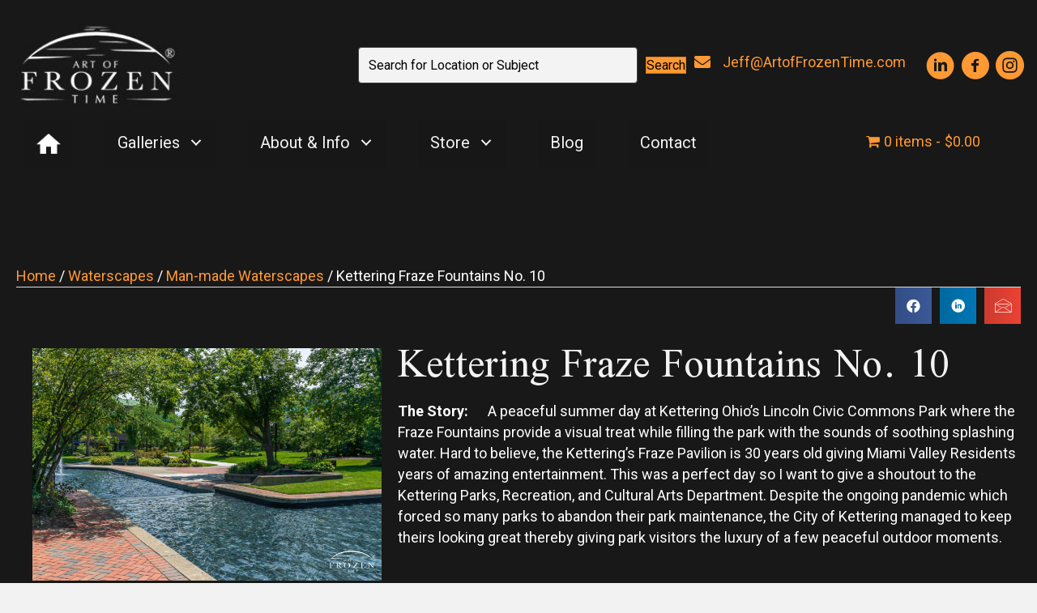

--- FILE ---
content_type: text/html; charset=UTF-8
request_url: https://artoffrozentime.com/product/kettering-fraze-fountains-no-10/
body_size: 49200
content:
<!DOCTYPE html>
<html dir="ltr" lang="en-US" prefix="og: https://ogp.me/ns#">
<head><meta charset="UTF-8" /><script>if(navigator.userAgent.match(/MSIE|Internet Explorer/i)||navigator.userAgent.match(/Trident\/7\..*?rv:11/i)){var href=document.location.href;if(!href.match(/[?&]nowprocket/)){if(href.indexOf("?")==-1){if(href.indexOf("#")==-1){document.location.href=href+"?nowprocket=1"}else{document.location.href=href.replace("#","?nowprocket=1#")}}else{if(href.indexOf("#")==-1){document.location.href=href+"&nowprocket=1"}else{document.location.href=href.replace("#","&nowprocket=1#")}}}}</script><script>(()=>{class RocketLazyLoadScripts{constructor(){this.v="2.0.4",this.userEvents=["keydown","keyup","mousedown","mouseup","mousemove","mouseover","mouseout","touchmove","touchstart","touchend","touchcancel","wheel","click","dblclick","input"],this.attributeEvents=["onblur","onclick","oncontextmenu","ondblclick","onfocus","onmousedown","onmouseenter","onmouseleave","onmousemove","onmouseout","onmouseover","onmouseup","onmousewheel","onscroll","onsubmit"]}async t(){this.i(),this.o(),/iP(ad|hone)/.test(navigator.userAgent)&&this.h(),this.u(),this.l(this),this.m(),this.k(this),this.p(this),this._(),await Promise.all([this.R(),this.L()]),this.lastBreath=Date.now(),this.S(this),this.P(),this.D(),this.O(),this.M(),await this.C(this.delayedScripts.normal),await this.C(this.delayedScripts.defer),await this.C(this.delayedScripts.async),await this.T(),await this.F(),await this.j(),await this.A(),window.dispatchEvent(new Event("rocket-allScriptsLoaded")),this.everythingLoaded=!0,this.lastTouchEnd&&await new Promise(t=>setTimeout(t,500-Date.now()+this.lastTouchEnd)),this.I(),this.H(),this.U(),this.W()}i(){this.CSPIssue=sessionStorage.getItem("rocketCSPIssue"),document.addEventListener("securitypolicyviolation",t=>{this.CSPIssue||"script-src-elem"!==t.violatedDirective||"data"!==t.blockedURI||(this.CSPIssue=!0,sessionStorage.setItem("rocketCSPIssue",!0))},{isRocket:!0})}o(){window.addEventListener("pageshow",t=>{this.persisted=t.persisted,this.realWindowLoadedFired=!0},{isRocket:!0}),window.addEventListener("pagehide",()=>{this.onFirstUserAction=null},{isRocket:!0})}h(){let t;function e(e){t=e}window.addEventListener("touchstart",e,{isRocket:!0}),window.addEventListener("touchend",function i(o){o.changedTouches[0]&&t.changedTouches[0]&&Math.abs(o.changedTouches[0].pageX-t.changedTouches[0].pageX)<10&&Math.abs(o.changedTouches[0].pageY-t.changedTouches[0].pageY)<10&&o.timeStamp-t.timeStamp<200&&(window.removeEventListener("touchstart",e,{isRocket:!0}),window.removeEventListener("touchend",i,{isRocket:!0}),"INPUT"===o.target.tagName&&"text"===o.target.type||(o.target.dispatchEvent(new TouchEvent("touchend",{target:o.target,bubbles:!0})),o.target.dispatchEvent(new MouseEvent("mouseover",{target:o.target,bubbles:!0})),o.target.dispatchEvent(new PointerEvent("click",{target:o.target,bubbles:!0,cancelable:!0,detail:1,clientX:o.changedTouches[0].clientX,clientY:o.changedTouches[0].clientY})),event.preventDefault()))},{isRocket:!0})}q(t){this.userActionTriggered||("mousemove"!==t.type||this.firstMousemoveIgnored?"keyup"===t.type||"mouseover"===t.type||"mouseout"===t.type||(this.userActionTriggered=!0,this.onFirstUserAction&&this.onFirstUserAction()):this.firstMousemoveIgnored=!0),"click"===t.type&&t.preventDefault(),t.stopPropagation(),t.stopImmediatePropagation(),"touchstart"===this.lastEvent&&"touchend"===t.type&&(this.lastTouchEnd=Date.now()),"click"===t.type&&(this.lastTouchEnd=0),this.lastEvent=t.type,t.composedPath&&t.composedPath()[0].getRootNode()instanceof ShadowRoot&&(t.rocketTarget=t.composedPath()[0]),this.savedUserEvents.push(t)}u(){this.savedUserEvents=[],this.userEventHandler=this.q.bind(this),this.userEvents.forEach(t=>window.addEventListener(t,this.userEventHandler,{passive:!1,isRocket:!0})),document.addEventListener("visibilitychange",this.userEventHandler,{isRocket:!0})}U(){this.userEvents.forEach(t=>window.removeEventListener(t,this.userEventHandler,{passive:!1,isRocket:!0})),document.removeEventListener("visibilitychange",this.userEventHandler,{isRocket:!0}),this.savedUserEvents.forEach(t=>{(t.rocketTarget||t.target).dispatchEvent(new window[t.constructor.name](t.type,t))})}m(){const t="return false",e=Array.from(this.attributeEvents,t=>"data-rocket-"+t),i="["+this.attributeEvents.join("],[")+"]",o="[data-rocket-"+this.attributeEvents.join("],[data-rocket-")+"]",s=(e,i,o)=>{o&&o!==t&&(e.setAttribute("data-rocket-"+i,o),e["rocket"+i]=new Function("event",o),e.setAttribute(i,t))};new MutationObserver(t=>{for(const n of t)"attributes"===n.type&&(n.attributeName.startsWith("data-rocket-")||this.everythingLoaded?n.attributeName.startsWith("data-rocket-")&&this.everythingLoaded&&this.N(n.target,n.attributeName.substring(12)):s(n.target,n.attributeName,n.target.getAttribute(n.attributeName))),"childList"===n.type&&n.addedNodes.forEach(t=>{if(t.nodeType===Node.ELEMENT_NODE)if(this.everythingLoaded)for(const i of[t,...t.querySelectorAll(o)])for(const t of i.getAttributeNames())e.includes(t)&&this.N(i,t.substring(12));else for(const e of[t,...t.querySelectorAll(i)])for(const t of e.getAttributeNames())this.attributeEvents.includes(t)&&s(e,t,e.getAttribute(t))})}).observe(document,{subtree:!0,childList:!0,attributeFilter:[...this.attributeEvents,...e]})}I(){this.attributeEvents.forEach(t=>{document.querySelectorAll("[data-rocket-"+t+"]").forEach(e=>{this.N(e,t)})})}N(t,e){const i=t.getAttribute("data-rocket-"+e);i&&(t.setAttribute(e,i),t.removeAttribute("data-rocket-"+e))}k(t){Object.defineProperty(HTMLElement.prototype,"onclick",{get(){return this.rocketonclick||null},set(e){this.rocketonclick=e,this.setAttribute(t.everythingLoaded?"onclick":"data-rocket-onclick","this.rocketonclick(event)")}})}S(t){function e(e,i){let o=e[i];e[i]=null,Object.defineProperty(e,i,{get:()=>o,set(s){t.everythingLoaded?o=s:e["rocket"+i]=o=s}})}e(document,"onreadystatechange"),e(window,"onload"),e(window,"onpageshow");try{Object.defineProperty(document,"readyState",{get:()=>t.rocketReadyState,set(e){t.rocketReadyState=e},configurable:!0}),document.readyState="loading"}catch(t){console.log("WPRocket DJE readyState conflict, bypassing")}}l(t){this.originalAddEventListener=EventTarget.prototype.addEventListener,this.originalRemoveEventListener=EventTarget.prototype.removeEventListener,this.savedEventListeners=[],EventTarget.prototype.addEventListener=function(e,i,o){o&&o.isRocket||!t.B(e,this)&&!t.userEvents.includes(e)||t.B(e,this)&&!t.userActionTriggered||e.startsWith("rocket-")||t.everythingLoaded?t.originalAddEventListener.call(this,e,i,o):(t.savedEventListeners.push({target:this,remove:!1,type:e,func:i,options:o}),"mouseenter"!==e&&"mouseleave"!==e||t.originalAddEventListener.call(this,e,t.savedUserEvents.push,o))},EventTarget.prototype.removeEventListener=function(e,i,o){o&&o.isRocket||!t.B(e,this)&&!t.userEvents.includes(e)||t.B(e,this)&&!t.userActionTriggered||e.startsWith("rocket-")||t.everythingLoaded?t.originalRemoveEventListener.call(this,e,i,o):t.savedEventListeners.push({target:this,remove:!0,type:e,func:i,options:o})}}J(t,e){this.savedEventListeners=this.savedEventListeners.filter(i=>{let o=i.type,s=i.target||window;return e!==o||t!==s||(this.B(o,s)&&(i.type="rocket-"+o),this.$(i),!1)})}H(){EventTarget.prototype.addEventListener=this.originalAddEventListener,EventTarget.prototype.removeEventListener=this.originalRemoveEventListener,this.savedEventListeners.forEach(t=>this.$(t))}$(t){t.remove?this.originalRemoveEventListener.call(t.target,t.type,t.func,t.options):this.originalAddEventListener.call(t.target,t.type,t.func,t.options)}p(t){let e;function i(e){return t.everythingLoaded?e:e.split(" ").map(t=>"load"===t||t.startsWith("load.")?"rocket-jquery-load":t).join(" ")}function o(o){function s(e){const s=o.fn[e];o.fn[e]=o.fn.init.prototype[e]=function(){return this[0]===window&&t.userActionTriggered&&("string"==typeof arguments[0]||arguments[0]instanceof String?arguments[0]=i(arguments[0]):"object"==typeof arguments[0]&&Object.keys(arguments[0]).forEach(t=>{const e=arguments[0][t];delete arguments[0][t],arguments[0][i(t)]=e})),s.apply(this,arguments),this}}if(o&&o.fn&&!t.allJQueries.includes(o)){const e={DOMContentLoaded:[],"rocket-DOMContentLoaded":[]};for(const t in e)document.addEventListener(t,()=>{e[t].forEach(t=>t())},{isRocket:!0});o.fn.ready=o.fn.init.prototype.ready=function(i){function s(){parseInt(o.fn.jquery)>2?setTimeout(()=>i.bind(document)(o)):i.bind(document)(o)}return"function"==typeof i&&(t.realDomReadyFired?!t.userActionTriggered||t.fauxDomReadyFired?s():e["rocket-DOMContentLoaded"].push(s):e.DOMContentLoaded.push(s)),o([])},s("on"),s("one"),s("off"),t.allJQueries.push(o)}e=o}t.allJQueries=[],o(window.jQuery),Object.defineProperty(window,"jQuery",{get:()=>e,set(t){o(t)}})}P(){const t=new Map;document.write=document.writeln=function(e){const i=document.currentScript,o=document.createRange(),s=i.parentElement;let n=t.get(i);void 0===n&&(n=i.nextSibling,t.set(i,n));const c=document.createDocumentFragment();o.setStart(c,0),c.appendChild(o.createContextualFragment(e)),s.insertBefore(c,n)}}async R(){return new Promise(t=>{this.userActionTriggered?t():this.onFirstUserAction=t})}async L(){return new Promise(t=>{document.addEventListener("DOMContentLoaded",()=>{this.realDomReadyFired=!0,t()},{isRocket:!0})})}async j(){return this.realWindowLoadedFired?Promise.resolve():new Promise(t=>{window.addEventListener("load",t,{isRocket:!0})})}M(){this.pendingScripts=[];this.scriptsMutationObserver=new MutationObserver(t=>{for(const e of t)e.addedNodes.forEach(t=>{"SCRIPT"!==t.tagName||t.noModule||t.isWPRocket||this.pendingScripts.push({script:t,promise:new Promise(e=>{const i=()=>{const i=this.pendingScripts.findIndex(e=>e.script===t);i>=0&&this.pendingScripts.splice(i,1),e()};t.addEventListener("load",i,{isRocket:!0}),t.addEventListener("error",i,{isRocket:!0}),setTimeout(i,1e3)})})})}),this.scriptsMutationObserver.observe(document,{childList:!0,subtree:!0})}async F(){await this.X(),this.pendingScripts.length?(await this.pendingScripts[0].promise,await this.F()):this.scriptsMutationObserver.disconnect()}D(){this.delayedScripts={normal:[],async:[],defer:[]},document.querySelectorAll("script[type$=rocketlazyloadscript]").forEach(t=>{t.hasAttribute("data-rocket-src")?t.hasAttribute("async")&&!1!==t.async?this.delayedScripts.async.push(t):t.hasAttribute("defer")&&!1!==t.defer||"module"===t.getAttribute("data-rocket-type")?this.delayedScripts.defer.push(t):this.delayedScripts.normal.push(t):this.delayedScripts.normal.push(t)})}async _(){await this.L();let t=[];document.querySelectorAll("script[type$=rocketlazyloadscript][data-rocket-src]").forEach(e=>{let i=e.getAttribute("data-rocket-src");if(i&&!i.startsWith("data:")){i.startsWith("//")&&(i=location.protocol+i);try{const o=new URL(i).origin;o!==location.origin&&t.push({src:o,crossOrigin:e.crossOrigin||"module"===e.getAttribute("data-rocket-type")})}catch(t){}}}),t=[...new Map(t.map(t=>[JSON.stringify(t),t])).values()],this.Y(t,"preconnect")}async G(t){if(await this.K(),!0!==t.noModule||!("noModule"in HTMLScriptElement.prototype))return new Promise(e=>{let i;function o(){(i||t).setAttribute("data-rocket-status","executed"),e()}try{if(navigator.userAgent.includes("Firefox/")||""===navigator.vendor||this.CSPIssue)i=document.createElement("script"),[...t.attributes].forEach(t=>{let e=t.nodeName;"type"!==e&&("data-rocket-type"===e&&(e="type"),"data-rocket-src"===e&&(e="src"),i.setAttribute(e,t.nodeValue))}),t.text&&(i.text=t.text),t.nonce&&(i.nonce=t.nonce),i.hasAttribute("src")?(i.addEventListener("load",o,{isRocket:!0}),i.addEventListener("error",()=>{i.setAttribute("data-rocket-status","failed-network"),e()},{isRocket:!0}),setTimeout(()=>{i.isConnected||e()},1)):(i.text=t.text,o()),i.isWPRocket=!0,t.parentNode.replaceChild(i,t);else{const i=t.getAttribute("data-rocket-type"),s=t.getAttribute("data-rocket-src");i?(t.type=i,t.removeAttribute("data-rocket-type")):t.removeAttribute("type"),t.addEventListener("load",o,{isRocket:!0}),t.addEventListener("error",i=>{this.CSPIssue&&i.target.src.startsWith("data:")?(console.log("WPRocket: CSP fallback activated"),t.removeAttribute("src"),this.G(t).then(e)):(t.setAttribute("data-rocket-status","failed-network"),e())},{isRocket:!0}),s?(t.fetchPriority="high",t.removeAttribute("data-rocket-src"),t.src=s):t.src="data:text/javascript;base64,"+window.btoa(unescape(encodeURIComponent(t.text)))}}catch(i){t.setAttribute("data-rocket-status","failed-transform"),e()}});t.setAttribute("data-rocket-status","skipped")}async C(t){const e=t.shift();return e?(e.isConnected&&await this.G(e),this.C(t)):Promise.resolve()}O(){this.Y([...this.delayedScripts.normal,...this.delayedScripts.defer,...this.delayedScripts.async],"preload")}Y(t,e){this.trash=this.trash||[];let i=!0;var o=document.createDocumentFragment();t.forEach(t=>{const s=t.getAttribute&&t.getAttribute("data-rocket-src")||t.src;if(s&&!s.startsWith("data:")){const n=document.createElement("link");n.href=s,n.rel=e,"preconnect"!==e&&(n.as="script",n.fetchPriority=i?"high":"low"),t.getAttribute&&"module"===t.getAttribute("data-rocket-type")&&(n.crossOrigin=!0),t.crossOrigin&&(n.crossOrigin=t.crossOrigin),t.integrity&&(n.integrity=t.integrity),t.nonce&&(n.nonce=t.nonce),o.appendChild(n),this.trash.push(n),i=!1}}),document.head.appendChild(o)}W(){this.trash.forEach(t=>t.remove())}async T(){try{document.readyState="interactive"}catch(t){}this.fauxDomReadyFired=!0;try{await this.K(),this.J(document,"readystatechange"),document.dispatchEvent(new Event("rocket-readystatechange")),await this.K(),document.rocketonreadystatechange&&document.rocketonreadystatechange(),await this.K(),this.J(document,"DOMContentLoaded"),document.dispatchEvent(new Event("rocket-DOMContentLoaded")),await this.K(),this.J(window,"DOMContentLoaded"),window.dispatchEvent(new Event("rocket-DOMContentLoaded"))}catch(t){console.error(t)}}async A(){try{document.readyState="complete"}catch(t){}try{await this.K(),this.J(document,"readystatechange"),document.dispatchEvent(new Event("rocket-readystatechange")),await this.K(),document.rocketonreadystatechange&&document.rocketonreadystatechange(),await this.K(),this.J(window,"load"),window.dispatchEvent(new Event("rocket-load")),await this.K(),window.rocketonload&&window.rocketonload(),await this.K(),this.allJQueries.forEach(t=>t(window).trigger("rocket-jquery-load")),await this.K(),this.J(window,"pageshow");const t=new Event("rocket-pageshow");t.persisted=this.persisted,window.dispatchEvent(t),await this.K(),window.rocketonpageshow&&window.rocketonpageshow({persisted:this.persisted})}catch(t){console.error(t)}}async K(){Date.now()-this.lastBreath>45&&(await this.X(),this.lastBreath=Date.now())}async X(){return document.hidden?new Promise(t=>setTimeout(t)):new Promise(t=>requestAnimationFrame(t))}B(t,e){return e===document&&"readystatechange"===t||(e===document&&"DOMContentLoaded"===t||(e===window&&"DOMContentLoaded"===t||(e===window&&"load"===t||e===window&&"pageshow"===t)))}static run(){(new RocketLazyLoadScripts).t()}}RocketLazyLoadScripts.run()})();</script>

<meta name='viewport' content='width=device-width, initial-scale=1.0' />
<meta http-equiv='X-UA-Compatible' content='IE=edge' />
<link rel="profile" href="https://gmpg.org/xfn/11" />
<title>Kettering Fraze Fountains No. 10 | Art of Frozen Time</title>
<link data-rocket-preload as="style" href="https://fonts.googleapis.com/css?family=Roboto%3A400%2C100%2C700%2C300%7CScheherazade%20New%3A400%7CScheherazade%3A400&#038;display=swap" rel="preload">
<link href="https://fonts.googleapis.com/css?family=Roboto%3A400%2C100%2C700%2C300%7CScheherazade%20New%3A400%7CScheherazade%3A400&#038;display=swap" media="print" onload="this.media=&#039;all&#039;" rel="stylesheet">
<noscript data-wpr-hosted-gf-parameters=""><link rel="stylesheet" href="https://fonts.googleapis.com/css?family=Roboto%3A400%2C100%2C700%2C300%7CScheherazade%20New%3A400%7CScheherazade%3A400&#038;display=swap"></noscript>
	<style>img:is([sizes="auto" i], [sizes^="auto," i]) { contain-intrinsic-size: 3000px 1500px }</style>
	
		<!-- All in One SEO Pro 4.9.3 - aioseo.com -->
	<meta name="description" content="The Story: A peaceful summer day at Kettering Ohio’s Lincoln Civic Commons Park where the Fraze Fountains provide a visual treat while filling the park with the sounds of soothing splashing water. Hard to believe, the Kettering’s Fraze Pavilion is 30 years old giving Miami Valley Residents years of amazing entertainment. This was a perfect day so I want to give a shoutout to the Kettering Parks, Recreation, and Cultural Arts Department. Despite the ongoing pandemic which forced so many parks to abandon their park maintenance, the City of Kettering managed to keep theirs looking great thereby giving park visitors the luxury of a few peaceful outdoor moments. Sublocation: Lincoln Park Civic Commons City, State: Kettering, Ohio Year: 2020 Keywords: x" />
	<meta name="robots" content="max-image-preview:large" />
	<meta name="msvalidate.01" content="093e342bb1db425796f09c55c840c300" />
	<link rel="canonical" href="https://artoffrozentime.com/product/kettering-fraze-fountains-no-10/" />
	<meta name="generator" content="All in One SEO Pro (AIOSEO) 4.9.3" />
		<meta property="og:locale" content="en_US" />
		<meta property="og:site_name" content="Art of Frozen Time" />
		<meta property="og:type" content="article" />
		<meta property="og:title" content="Kettering Fraze Fountains No. 10 | Art of Frozen Time" />
		<meta property="og:description" content="The Story: A peaceful summer day at Kettering Ohio’s Lincoln Civic Commons Park where the Fraze Fountains provide a visual treat while filling the park with the sounds of soothing splashing water. Hard to believe, the Kettering’s Fraze Pavilion is 30 years old giving Miami Valley Residents years of amazing entertainment. This was a perfect day so I want to give a shoutout to the Kettering Parks, Recreation, and Cultural Arts Department. Despite the ongoing pandemic which forced so many parks to abandon their park maintenance, the City of Kettering managed to keep theirs looking great thereby giving park visitors the luxury of a few peaceful outdoor moments. Sublocation: Lincoln Park Civic Commons City, State: Kettering, Ohio Year: 2020 Keywords: x" />
		<meta property="og:url" content="https://artoffrozentime.com/product/kettering-fraze-fountains-no-10/" />
		<meta property="og:image" content="https://artoffrozentime.com/wp-content/uploads/2022/11/Kettering-Fraze-Fountains-No.-10.jpg" />
		<meta property="og:image:secure_url" content="https://artoffrozentime.com/wp-content/uploads/2022/11/Kettering-Fraze-Fountains-No.-10.jpg" />
		<meta property="og:image:width" content="2000" />
		<meta property="og:image:height" content="1333" />
		<meta property="article:published_time" content="2022-12-03T18:10:45+00:00" />
		<meta property="article:modified_time" content="2024-03-19T23:44:54+00:00" />
		<meta property="article:publisher" content="https://www.facebook.com/ArtofFrozenTime" />
		<meta property="article:author" content="https://www.facebook.com/ArtofFrozenTime/" />
		<meta name="twitter:card" content="summary_large_image" />
		<meta name="twitter:site" content="@ArtofFrozenTime" />
		<meta name="twitter:title" content="Kettering Fraze Fountains No. 10 | Art of Frozen Time" />
		<meta name="twitter:description" content="The Story: A peaceful summer day at Kettering Ohio’s Lincoln Civic Commons Park where the Fraze Fountains provide a visual treat while filling the park with the sounds of soothing splashing water. Hard to believe, the Kettering’s Fraze Pavilion is 30 years old giving Miami Valley Residents years of amazing entertainment. This was a perfect day so I want to give a shoutout to the Kettering Parks, Recreation, and Cultural Arts Department. Despite the ongoing pandemic which forced so many parks to abandon their park maintenance, the City of Kettering managed to keep theirs looking great thereby giving park visitors the luxury of a few peaceful outdoor moments. Sublocation: Lincoln Park Civic Commons City, State: Kettering, Ohio Year: 2020 Keywords: x" />
		<meta name="twitter:image" content="https://artoffrozentime.com/wp-content/uploads/2022/11/Kettering-Fraze-Fountains-No.-10.jpg" />
		<script type="application/ld+json" class="aioseo-schema">
			{"@context":"https:\/\/schema.org","@graph":[{"@type":"BreadcrumbList","@id":"https:\/\/artoffrozentime.com\/product\/kettering-fraze-fountains-no-10\/#breadcrumblist","itemListElement":[{"@type":"ListItem","@id":"https:\/\/artoffrozentime.com#listItem","position":1,"name":"Home","item":"https:\/\/artoffrozentime.com","nextItem":{"@type":"ListItem","@id":"https:\/\/artoffrozentime.com\/shop\/#listItem","name":"Shop"}},{"@type":"ListItem","@id":"https:\/\/artoffrozentime.com\/shop\/#listItem","position":2,"name":"Shop","item":"https:\/\/artoffrozentime.com\/shop\/","nextItem":{"@type":"ListItem","@id":"https:\/\/artoffrozentime.com\/product-category\/ohio\/#listItem","name":"Ohio"},"previousItem":{"@type":"ListItem","@id":"https:\/\/artoffrozentime.com#listItem","name":"Home"}},{"@type":"ListItem","@id":"https:\/\/artoffrozentime.com\/product-category\/ohio\/#listItem","position":3,"name":"Ohio","item":"https:\/\/artoffrozentime.com\/product-category\/ohio\/","nextItem":{"@type":"ListItem","@id":"https:\/\/artoffrozentime.com\/product-category\/ohio\/montgomery-county\/#listItem","name":"Montgomery County"},"previousItem":{"@type":"ListItem","@id":"https:\/\/artoffrozentime.com\/shop\/#listItem","name":"Shop"}},{"@type":"ListItem","@id":"https:\/\/artoffrozentime.com\/product-category\/ohio\/montgomery-county\/#listItem","position":4,"name":"Montgomery County","item":"https:\/\/artoffrozentime.com\/product-category\/ohio\/montgomery-county\/","nextItem":{"@type":"ListItem","@id":"https:\/\/artoffrozentime.com\/product-category\/ohio\/montgomery-county\/kettering\/#listItem","name":"Kettering"},"previousItem":{"@type":"ListItem","@id":"https:\/\/artoffrozentime.com\/product-category\/ohio\/#listItem","name":"Ohio"}},{"@type":"ListItem","@id":"https:\/\/artoffrozentime.com\/product-category\/ohio\/montgomery-county\/kettering\/#listItem","position":5,"name":"Kettering","item":"https:\/\/artoffrozentime.com\/product-category\/ohio\/montgomery-county\/kettering\/","nextItem":{"@type":"ListItem","@id":"https:\/\/artoffrozentime.com\/product-category\/ohio\/montgomery-county\/kettering\/lincoln-park-civic-commons\/#listItem","name":"Lincoln Park Civic Commons"},"previousItem":{"@type":"ListItem","@id":"https:\/\/artoffrozentime.com\/product-category\/ohio\/montgomery-county\/#listItem","name":"Montgomery County"}},{"@type":"ListItem","@id":"https:\/\/artoffrozentime.com\/product-category\/ohio\/montgomery-county\/kettering\/lincoln-park-civic-commons\/#listItem","position":6,"name":"Lincoln Park Civic Commons","item":"https:\/\/artoffrozentime.com\/product-category\/ohio\/montgomery-county\/kettering\/lincoln-park-civic-commons\/","nextItem":{"@type":"ListItem","@id":"https:\/\/artoffrozentime.com\/product\/kettering-fraze-fountains-no-10\/#listItem","name":"Kettering Fraze Fountains No. 10"},"previousItem":{"@type":"ListItem","@id":"https:\/\/artoffrozentime.com\/product-category\/ohio\/montgomery-county\/kettering\/#listItem","name":"Kettering"}},{"@type":"ListItem","@id":"https:\/\/artoffrozentime.com\/product\/kettering-fraze-fountains-no-10\/#listItem","position":7,"name":"Kettering Fraze Fountains No. 10","previousItem":{"@type":"ListItem","@id":"https:\/\/artoffrozentime.com\/product-category\/ohio\/montgomery-county\/kettering\/lincoln-park-civic-commons\/#listItem","name":"Lincoln Park Civic Commons"}}]},{"@type":"Organization","@id":"https:\/\/artoffrozentime.com\/#organization","name":"Art of Frozen Time","description":"Stunning Photography for Your Walls","url":"https:\/\/artoffrozentime.com\/","email":"Jeff@ArtofFrozenTime.com","telephone":"+19379176326","logo":{"@type":"ImageObject","url":"https:\/\/artoffrozentime.com\/wp-content\/uploads\/2021\/10\/cropped-favicon.jpg","@id":"https:\/\/artoffrozentime.com\/product\/kettering-fraze-fountains-no-10\/#organizationLogo","width":188,"height":188,"caption":"Ohio Fine Art Landscape photography where sunset and twilight are my favorite times of day!   I help corporate art and healthcare art clients beautify their offices and waiting rooms with vivid canvas Art prints celebrating nature and our hometown."},"image":{"@id":"https:\/\/artoffrozentime.com\/product\/kettering-fraze-fountains-no-10\/#organizationLogo"},"sameAs":["https:\/\/www.facebook.com\/ArtofFrozenTime","https:\/\/twitter.com\/ArtofFrozenTime","https:\/\/instagram.com\/ArtofFrozenTime","https:\/\/www.linkedin.com\/in\/jeffmsmith1\/"]},{"@type":"ProductGroup","@id":"https:\/\/artoffrozentime.com\/product\/kettering-fraze-fountains-no-10\/#wooCommerceProduct","name":"Kettering Fraze Fountains No. 10","description":"The Story:\u00a0 \u00a0 \u00a0 A peaceful summer day at Kettering Ohio\u2019s Lincoln Civic Commons Park where the Fraze Fountains provide a visual treat while filling the park with the sounds of soothing splashing water. Hard to believe, the Kettering\u2019s Fraze Pavilion is 30 years old giving Miami Valley Residents years of amazing entertainment. This was a perfect day so I want to give a shoutout to the Kettering Parks, Recreation, and Cultural Arts Department. Despite the ongoing pandemic which forced so many parks to abandon their park maintenance, the City of Kettering managed to keep theirs looking great thereby giving park visitors the luxury of a few peaceful outdoor moments.\r\n\r\n&nbsp;\r\n\r\nSublocation:\u00a0 \u00a0Lincoln Park Civic Commons\r\n\r\nCity, State:\u00a0 \u00a0 \u00a0 Kettering, Ohio\r\n\r\nYear:\u00a0 \u00a0 \u00a0 \u00a0 \u00a0 \u00a0 \u00a0 \u00a0 2020\r\n\r\nKeywords:\u00a0 \u00a0 \u00a0 \u00a0x","url":"https:\/\/artoffrozentime.com\/product\/kettering-fraze-fountains-no-10\/","image":{"@type":"ImageObject","url":"https:\/\/artoffrozentime.com\/wp-content\/uploads\/2022\/11\/Kettering-Fraze-Fountains-No.-10.jpg","@id":"https:\/\/artoffrozentime.com\/product\/kettering-fraze-fountains-no-10\/#productImage","width":2000,"height":1333,"caption":"A peaceful summer day at Kettering Ohio\u2019s Lincoln Civic Commons Park where one pool of water flows towards the Fraze Fountains.  This perfect scene is no accident; so I want to give a shoutout to the Kettering Parks, Recreation, and Cultural Arts Department.  Despite the ongoing pandemic which forced so many parks to abandon their park maintenance, the City of Kettering managed to keep theirs looking great thereby giving park visitors the luxury of a few peaceful outdoor moments."},"productGroupID":10957,"hasVariant":[{"@type":"Product","@id":"https:\/\/artoffrozentime.com\/product\/kettering-fraze-fountains-no-10\/#wooCommerceProduct","name":"Kettering Fraze Fountains No. 10 - 12\" x 18\", Framed Giclee Canvas","description":"The Story:\u00a0 \u00a0 \u00a0 A peaceful summer day at Kettering Ohio\u2019s Lincoln Civic Commons Park where the Fraze Fountains provide a visual treat while filling the park with the sounds of soothing splashing water. Hard to believe, the Kettering\u2019s Fraze Pavilion is 30 years old giving Miami Valley Residents years of amazing entertainment. This was a perfect day so I want to give a shoutout to the Kettering Parks, Recreation, and Cultural Arts Department. Despite the ongoing pandemic which forced so many parks to abandon their park maintenance, the City of Kettering managed to keep theirs looking great thereby giving park visitors the luxury of a few peaceful outdoor moments.\r\n\r\n&nbsp;\r\n\r\nSublocation:\u00a0 \u00a0Lincoln Park Civic Commons\r\n\r\nCity, State:\u00a0 \u00a0 \u00a0 Kettering, Ohio\r\n\r\nYear:\u00a0 \u00a0 \u00a0 \u00a0 \u00a0 \u00a0 \u00a0 \u00a0 2020\r\n\r\nKeywords:\u00a0 \u00a0 \u00a0 \u00a0x","url":"https:\/\/artoffrozentime.com\/product\/kettering-fraze-fountains-no-10\/","image":{"@type":"ImageObject","url":"https:\/\/artoffrozentime.com\/wp-content\/uploads\/2022\/11\/Kettering-Fraze-Fountains-No.-10.jpg","@id":"https:\/\/artoffrozentime.com\/product\/kettering-fraze-fountains-no-10\/#productImage","width":2000,"height":1333,"caption":"A peaceful summer day at Kettering Ohio\u2019s Lincoln Civic Commons Park where one pool of water flows towards the Fraze Fountains.  This perfect scene is no accident; so I want to give a shoutout to the Kettering Parks, Recreation, and Cultural Arts Department.  Despite the ongoing pandemic which forced so many parks to abandon their park maintenance, the City of Kettering managed to keep theirs looking great thereby giving park visitors the luxury of a few peaceful outdoor moments."},"offers":{"@type":"Offer","url":"https:\/\/artoffrozentime.com\/product\/kettering-fraze-fountains-no-10\/#wooCommerceOffer","price":"140","priceCurrency":"USD","category":"Montgomery County","availability":"https:\/\/schema.org\/InStock","priceSpecification":{"@type":"PriceSpecification","price":140,"priceCurrency":"USD","valueAddedTaxIncluded":"true"}}},{"@type":"Product","@id":"https:\/\/artoffrozentime.com\/product\/kettering-fraze-fountains-no-10\/#wooCommerceProduct","name":"Kettering Fraze Fountains No. 10 - 12\" x 18\", Metal","description":"The Story:\u00a0 \u00a0 \u00a0 A peaceful summer day at Kettering Ohio\u2019s Lincoln Civic Commons Park where the Fraze Fountains provide a visual treat while filling the park with the sounds of soothing splashing water. Hard to believe, the Kettering\u2019s Fraze Pavilion is 30 years old giving Miami Valley Residents years of amazing entertainment. This was a perfect day so I want to give a shoutout to the Kettering Parks, Recreation, and Cultural Arts Department. Despite the ongoing pandemic which forced so many parks to abandon their park maintenance, the City of Kettering managed to keep theirs looking great thereby giving park visitors the luxury of a few peaceful outdoor moments.\r\n\r\n&nbsp;\r\n\r\nSublocation:\u00a0 \u00a0Lincoln Park Civic Commons\r\n\r\nCity, State:\u00a0 \u00a0 \u00a0 Kettering, Ohio\r\n\r\nYear:\u00a0 \u00a0 \u00a0 \u00a0 \u00a0 \u00a0 \u00a0 \u00a0 2020\r\n\r\nKeywords:\u00a0 \u00a0 \u00a0 \u00a0x","url":"https:\/\/artoffrozentime.com\/product\/kettering-fraze-fountains-no-10\/","image":{"@type":"ImageObject","url":"https:\/\/artoffrozentime.com\/wp-content\/uploads\/2022\/11\/Kettering-Fraze-Fountains-No.-10.jpg","@id":"https:\/\/artoffrozentime.com\/product\/kettering-fraze-fountains-no-10\/#productImage","width":2000,"height":1333,"caption":"A peaceful summer day at Kettering Ohio\u2019s Lincoln Civic Commons Park where one pool of water flows towards the Fraze Fountains.  This perfect scene is no accident; so I want to give a shoutout to the Kettering Parks, Recreation, and Cultural Arts Department.  Despite the ongoing pandemic which forced so many parks to abandon their park maintenance, the City of Kettering managed to keep theirs looking great thereby giving park visitors the luxury of a few peaceful outdoor moments."},"offers":{"@type":"Offer","url":"https:\/\/artoffrozentime.com\/product\/kettering-fraze-fountains-no-10\/#wooCommerceOffer","price":"230","priceCurrency":"USD","category":"Montgomery County","availability":"https:\/\/schema.org\/InStock","priceSpecification":{"@type":"PriceSpecification","price":230,"priceCurrency":"USD","valueAddedTaxIncluded":"true"}}},{"@type":"Product","@id":"https:\/\/artoffrozentime.com\/product\/kettering-fraze-fountains-no-10\/#wooCommerceProduct","name":"Kettering Fraze Fountains No. 10 - 12\" x 18\", Photo Paper","description":"The Story:\u00a0 \u00a0 \u00a0 A peaceful summer day at Kettering Ohio\u2019s Lincoln Civic Commons Park where the Fraze Fountains provide a visual treat while filling the park with the sounds of soothing splashing water. Hard to believe, the Kettering\u2019s Fraze Pavilion is 30 years old giving Miami Valley Residents years of amazing entertainment. This was a perfect day so I want to give a shoutout to the Kettering Parks, Recreation, and Cultural Arts Department. Despite the ongoing pandemic which forced so many parks to abandon their park maintenance, the City of Kettering managed to keep theirs looking great thereby giving park visitors the luxury of a few peaceful outdoor moments.\r\n\r\n&nbsp;\r\n\r\nSublocation:\u00a0 \u00a0Lincoln Park Civic Commons\r\n\r\nCity, State:\u00a0 \u00a0 \u00a0 Kettering, Ohio\r\n\r\nYear:\u00a0 \u00a0 \u00a0 \u00a0 \u00a0 \u00a0 \u00a0 \u00a0 2020\r\n\r\nKeywords:\u00a0 \u00a0 \u00a0 \u00a0x","url":"https:\/\/artoffrozentime.com\/product\/kettering-fraze-fountains-no-10\/","image":{"@type":"ImageObject","url":"https:\/\/artoffrozentime.com\/wp-content\/uploads\/2022\/11\/Kettering-Fraze-Fountains-No.-10.jpg","@id":"https:\/\/artoffrozentime.com\/product\/kettering-fraze-fountains-no-10\/#productImage","width":2000,"height":1333,"caption":"A peaceful summer day at Kettering Ohio\u2019s Lincoln Civic Commons Park where one pool of water flows towards the Fraze Fountains.  This perfect scene is no accident; so I want to give a shoutout to the Kettering Parks, Recreation, and Cultural Arts Department.  Despite the ongoing pandemic which forced so many parks to abandon their park maintenance, the City of Kettering managed to keep theirs looking great thereby giving park visitors the luxury of a few peaceful outdoor moments."},"offers":{"@type":"Offer","url":"https:\/\/artoffrozentime.com\/product\/kettering-fraze-fountains-no-10\/#wooCommerceOffer","price":"75","priceCurrency":"USD","category":"Montgomery County","availability":"https:\/\/schema.org\/InStock","priceSpecification":{"@type":"PriceSpecification","price":75,"priceCurrency":"USD","valueAddedTaxIncluded":"true"}}},{"@type":"Product","@id":"https:\/\/artoffrozentime.com\/product\/kettering-fraze-fountains-no-10\/#wooCommerceProduct","name":"Kettering Fraze Fountains No. 10 - 20\" x 30\", Framed Giclee Canvas","description":"The Story:\u00a0 \u00a0 \u00a0 A peaceful summer day at Kettering Ohio\u2019s Lincoln Civic Commons Park where the Fraze Fountains provide a visual treat while filling the park with the sounds of soothing splashing water. Hard to believe, the Kettering\u2019s Fraze Pavilion is 30 years old giving Miami Valley Residents years of amazing entertainment. This was a perfect day so I want to give a shoutout to the Kettering Parks, Recreation, and Cultural Arts Department. Despite the ongoing pandemic which forced so many parks to abandon their park maintenance, the City of Kettering managed to keep theirs looking great thereby giving park visitors the luxury of a few peaceful outdoor moments.\r\n\r\n&nbsp;\r\n\r\nSublocation:\u00a0 \u00a0Lincoln Park Civic Commons\r\n\r\nCity, State:\u00a0 \u00a0 \u00a0 Kettering, Ohio\r\n\r\nYear:\u00a0 \u00a0 \u00a0 \u00a0 \u00a0 \u00a0 \u00a0 \u00a0 2020\r\n\r\nKeywords:\u00a0 \u00a0 \u00a0 \u00a0x","url":"https:\/\/artoffrozentime.com\/product\/kettering-fraze-fountains-no-10\/","image":{"@type":"ImageObject","url":"https:\/\/artoffrozentime.com\/wp-content\/uploads\/2022\/11\/Kettering-Fraze-Fountains-No.-10.jpg","@id":"https:\/\/artoffrozentime.com\/product\/kettering-fraze-fountains-no-10\/#productImage","width":2000,"height":1333,"caption":"A peaceful summer day at Kettering Ohio\u2019s Lincoln Civic Commons Park where one pool of water flows towards the Fraze Fountains.  This perfect scene is no accident; so I want to give a shoutout to the Kettering Parks, Recreation, and Cultural Arts Department.  Despite the ongoing pandemic which forced so many parks to abandon their park maintenance, the City of Kettering managed to keep theirs looking great thereby giving park visitors the luxury of a few peaceful outdoor moments."},"offers":{"@type":"Offer","url":"https:\/\/artoffrozentime.com\/product\/kettering-fraze-fountains-no-10\/#wooCommerceOffer","price":"380","priceCurrency":"USD","category":"Montgomery County","availability":"https:\/\/schema.org\/InStock","priceSpecification":{"@type":"PriceSpecification","price":380,"priceCurrency":"USD","valueAddedTaxIncluded":"true"}}},{"@type":"Product","@id":"https:\/\/artoffrozentime.com\/product\/kettering-fraze-fountains-no-10\/#wooCommerceProduct","name":"Kettering Fraze Fountains No. 10 - 20\" x 30\", Metal","description":"The Story:\u00a0 \u00a0 \u00a0 A peaceful summer day at Kettering Ohio\u2019s Lincoln Civic Commons Park where the Fraze Fountains provide a visual treat while filling the park with the sounds of soothing splashing water. Hard to believe, the Kettering\u2019s Fraze Pavilion is 30 years old giving Miami Valley Residents years of amazing entertainment. This was a perfect day so I want to give a shoutout to the Kettering Parks, Recreation, and Cultural Arts Department. Despite the ongoing pandemic which forced so many parks to abandon their park maintenance, the City of Kettering managed to keep theirs looking great thereby giving park visitors the luxury of a few peaceful outdoor moments.\r\n\r\n&nbsp;\r\n\r\nSublocation:\u00a0 \u00a0Lincoln Park Civic Commons\r\n\r\nCity, State:\u00a0 \u00a0 \u00a0 Kettering, Ohio\r\n\r\nYear:\u00a0 \u00a0 \u00a0 \u00a0 \u00a0 \u00a0 \u00a0 \u00a0 2020\r\n\r\nKeywords:\u00a0 \u00a0 \u00a0 \u00a0x","url":"https:\/\/artoffrozentime.com\/product\/kettering-fraze-fountains-no-10\/","image":{"@type":"ImageObject","url":"https:\/\/artoffrozentime.com\/wp-content\/uploads\/2021\/12\/Dayton-Ohio-Skyline-at-Twilight-No.-2.jpg","@id":"https:\/\/artoffrozentime.com\/product\/kettering-fraze-fountains-no-10\/#productImage","width":2000,"height":1333,"caption":"A mid-spring dry spell over the Miami Valley allowed the Great Miami River to gently pass under the city lights of Dayton Ohio\u2019s skyline.  The calm waters formed a glassy surface which not only reflects RiverScape MetroPark but also the office windows catching the last warm colors of this early twilight scene."},"offers":{"@type":"Offer","url":"https:\/\/artoffrozentime.com\/product\/kettering-fraze-fountains-no-10\/#wooCommerceOffer","price":"440","priceCurrency":"USD","category":"Montgomery County","availability":"https:\/\/schema.org\/InStock","priceSpecification":{"@type":"PriceSpecification","price":440,"priceCurrency":"USD","valueAddedTaxIncluded":"true"}}},{"@type":"Product","@id":"https:\/\/artoffrozentime.com\/product\/kettering-fraze-fountains-no-10\/#wooCommerceProduct","name":"Kettering Fraze Fountains No. 10 - 20\" x 30\", Photo Paper","description":"The Story:\u00a0 \u00a0 \u00a0 A peaceful summer day at Kettering Ohio\u2019s Lincoln Civic Commons Park where the Fraze Fountains provide a visual treat while filling the park with the sounds of soothing splashing water. Hard to believe, the Kettering\u2019s Fraze Pavilion is 30 years old giving Miami Valley Residents years of amazing entertainment. This was a perfect day so I want to give a shoutout to the Kettering Parks, Recreation, and Cultural Arts Department. Despite the ongoing pandemic which forced so many parks to abandon their park maintenance, the City of Kettering managed to keep theirs looking great thereby giving park visitors the luxury of a few peaceful outdoor moments.\r\n\r\n&nbsp;\r\n\r\nSublocation:\u00a0 \u00a0Lincoln Park Civic Commons\r\n\r\nCity, State:\u00a0 \u00a0 \u00a0 Kettering, Ohio\r\n\r\nYear:\u00a0 \u00a0 \u00a0 \u00a0 \u00a0 \u00a0 \u00a0 \u00a0 2020\r\n\r\nKeywords:\u00a0 \u00a0 \u00a0 \u00a0x","url":"https:\/\/artoffrozentime.com\/product\/kettering-fraze-fountains-no-10\/","image":{"@type":"ImageObject","url":"https:\/\/artoffrozentime.com\/wp-content\/uploads\/2022\/11\/Kettering-Fraze-Fountains-No.-10.jpg","@id":"https:\/\/artoffrozentime.com\/product\/kettering-fraze-fountains-no-10\/#productImage","width":2000,"height":1333,"caption":"A peaceful summer day at Kettering Ohio\u2019s Lincoln Civic Commons Park where one pool of water flows towards the Fraze Fountains.  This perfect scene is no accident; so I want to give a shoutout to the Kettering Parks, Recreation, and Cultural Arts Department.  Despite the ongoing pandemic which forced so many parks to abandon their park maintenance, the City of Kettering managed to keep theirs looking great thereby giving park visitors the luxury of a few peaceful outdoor moments."},"offers":{"@type":"Offer","url":"https:\/\/artoffrozentime.com\/product\/kettering-fraze-fountains-no-10\/#wooCommerceOffer","price":"135","priceCurrency":"USD","category":"Montgomery County","availability":"https:\/\/schema.org\/InStock","priceSpecification":{"@type":"PriceSpecification","price":135,"priceCurrency":"USD","valueAddedTaxIncluded":"true"}}},{"@type":"Product","@id":"https:\/\/artoffrozentime.com\/product\/kettering-fraze-fountains-no-10\/#wooCommerceProduct","name":"Kettering Fraze Fountains No. 10 - 30\" x 45\", Photo Paper","description":"The Story:\u00a0 \u00a0 \u00a0 A peaceful summer day at Kettering Ohio\u2019s Lincoln Civic Commons Park where the Fraze Fountains provide a visual treat while filling the park with the sounds of soothing splashing water. Hard to believe, the Kettering\u2019s Fraze Pavilion is 30 years old giving Miami Valley Residents years of amazing entertainment. This was a perfect day so I want to give a shoutout to the Kettering Parks, Recreation, and Cultural Arts Department. Despite the ongoing pandemic which forced so many parks to abandon their park maintenance, the City of Kettering managed to keep theirs looking great thereby giving park visitors the luxury of a few peaceful outdoor moments.\r\n\r\n&nbsp;\r\n\r\nSublocation:\u00a0 \u00a0Lincoln Park Civic Commons\r\n\r\nCity, State:\u00a0 \u00a0 \u00a0 Kettering, Ohio\r\n\r\nYear:\u00a0 \u00a0 \u00a0 \u00a0 \u00a0 \u00a0 \u00a0 \u00a0 2020\r\n\r\nKeywords:\u00a0 \u00a0 \u00a0 \u00a0x","url":"https:\/\/artoffrozentime.com\/product\/kettering-fraze-fountains-no-10\/","image":{"@type":"ImageObject","url":"https:\/\/artoffrozentime.com\/wp-content\/uploads\/2022\/11\/Kettering-Fraze-Fountains-No.-10.jpg","@id":"https:\/\/artoffrozentime.com\/product\/kettering-fraze-fountains-no-10\/#productImage","width":2000,"height":1333,"caption":"A peaceful summer day at Kettering Ohio\u2019s Lincoln Civic Commons Park where one pool of water flows towards the Fraze Fountains.  This perfect scene is no accident; so I want to give a shoutout to the Kettering Parks, Recreation, and Cultural Arts Department.  Despite the ongoing pandemic which forced so many parks to abandon their park maintenance, the City of Kettering managed to keep theirs looking great thereby giving park visitors the luxury of a few peaceful outdoor moments."},"offers":{"@type":"Offer","url":"https:\/\/artoffrozentime.com\/product\/kettering-fraze-fountains-no-10\/#wooCommerceOffer","price":"240","priceCurrency":"USD","category":"Montgomery County","availability":"https:\/\/schema.org\/InStock","priceSpecification":{"@type":"PriceSpecification","price":240,"priceCurrency":"USD","valueAddedTaxIncluded":"true"}}}]},{"@type":"WebPage","@id":"https:\/\/artoffrozentime.com\/product\/kettering-fraze-fountains-no-10\/#webpage","url":"https:\/\/artoffrozentime.com\/product\/kettering-fraze-fountains-no-10\/","name":"Kettering Fraze Fountains No. 10 | Art of Frozen Time","description":"The Story: A peaceful summer day at Kettering Ohio\u2019s Lincoln Civic Commons Park where the Fraze Fountains provide a visual treat while filling the park with the sounds of soothing splashing water. Hard to believe, the Kettering\u2019s Fraze Pavilion is 30 years old giving Miami Valley Residents years of amazing entertainment. This was a perfect day so I want to give a shoutout to the Kettering Parks, Recreation, and Cultural Arts Department. Despite the ongoing pandemic which forced so many parks to abandon their park maintenance, the City of Kettering managed to keep theirs looking great thereby giving park visitors the luxury of a few peaceful outdoor moments. Sublocation: Lincoln Park Civic Commons City, State: Kettering, Ohio Year: 2020 Keywords: x","inLanguage":"en-US","isPartOf":{"@id":"https:\/\/artoffrozentime.com\/#website"},"breadcrumb":{"@id":"https:\/\/artoffrozentime.com\/product\/kettering-fraze-fountains-no-10\/#breadcrumblist"},"image":{"@type":"ImageObject","url":"https:\/\/artoffrozentime.com\/wp-content\/uploads\/2022\/11\/Kettering-Fraze-Fountains-No.-10.jpg","@id":"https:\/\/artoffrozentime.com\/product\/kettering-fraze-fountains-no-10\/#mainImage","width":2000,"height":1333,"caption":"A peaceful summer day at Kettering Ohio\u2019s Lincoln Civic Commons Park where one pool of water flows towards the Fraze Fountains.  This perfect scene is no accident; so I want to give a shoutout to the Kettering Parks, Recreation, and Cultural Arts Department.  Despite the ongoing pandemic which forced so many parks to abandon their park maintenance, the City of Kettering managed to keep theirs looking great thereby giving park visitors the luxury of a few peaceful outdoor moments."},"primaryImageOfPage":{"@id":"https:\/\/artoffrozentime.com\/product\/kettering-fraze-fountains-no-10\/#mainImage"},"datePublished":"2022-12-03T13:10:45-05:00","dateModified":"2024-03-19T19:44:54-04:00"},{"@type":"WebSite","@id":"https:\/\/artoffrozentime.com\/#website","url":"https:\/\/artoffrozentime.com\/","name":"Art of Frozen Time","description":"Stunning Photography for Your Walls","inLanguage":"en-US","publisher":{"@id":"https:\/\/artoffrozentime.com\/#organization"}}]}
		</script>
		<script type="rocketlazyloadscript" data-rocket-type="text/javascript">
			(function(c,l,a,r,i,t,y){
			c[a]=c[a]||function(){(c[a].q=c[a].q||[]).push(arguments)};t=l.createElement(r);t.async=1;
			t.src="https://www.clarity.ms/tag/"+i+"?ref=aioseo";y=l.getElementsByTagName(r)[0];y.parentNode.insertBefore(t,y);
		})(window, document, "clarity", "script", "g6m50mf6ft");
		</script>
		<!-- All in One SEO Pro -->

<script type="rocketlazyloadscript">window._wca = window._wca || [];</script>
<link rel='dns-prefetch' href='//stats.wp.com' />
<link rel='dns-prefetch' href='//www.googletagmanager.com' />
<link rel='dns-prefetch' href='//fonts.googleapis.com' />
<link href='https://fonts.gstatic.com' crossorigin rel='preconnect' />
<link rel="alternate" type="application/rss+xml" title="Art of Frozen Time &raquo; Feed" href="https://artoffrozentime.com/feed/" />
<link rel="alternate" type="application/rss+xml" title="Art of Frozen Time &raquo; Comments Feed" href="https://artoffrozentime.com/comments/feed/" />
<link rel="alternate" type="application/rss+xml" title="Art of Frozen Time &raquo; Kettering Fraze Fountains No. 10 Comments Feed" href="https://artoffrozentime.com/product/kettering-fraze-fountains-no-10/feed/" />
<link rel="preload" href="https://artoffrozentime.com/wp-content/plugins/bb-plugin/fonts/fontawesome/5.15.4/webfonts/fa-solid-900.woff2" as="font" type="font/woff2" crossorigin="anonymous">
<link rel="preload" href="https://artoffrozentime.com/wp-content/plugins/bb-plugin/fonts/fontawesome/5.15.4/webfonts/fa-regular-400.woff2" as="font" type="font/woff2" crossorigin="anonymous">
		<!-- This site uses the Google Analytics by MonsterInsights plugin v9.11.1 - Using Analytics tracking - https://www.monsterinsights.com/ -->
							<script type="rocketlazyloadscript" data-rocket-src="//www.googletagmanager.com/gtag/js?id=G-XLJLHS9268"  data-cfasync="false" data-wpfc-render="false" async></script>
			<script type="rocketlazyloadscript" data-cfasync="false" data-wpfc-render="false">
				var mi_version = '9.11.1';
				var mi_track_user = true;
				var mi_no_track_reason = '';
								var MonsterInsightsDefaultLocations = {"page_location":"https:\/\/artoffrozentime.com\/product\/kettering-fraze-fountains-no-10\/"};
								if ( typeof MonsterInsightsPrivacyGuardFilter === 'function' ) {
					var MonsterInsightsLocations = (typeof MonsterInsightsExcludeQuery === 'object') ? MonsterInsightsPrivacyGuardFilter( MonsterInsightsExcludeQuery ) : MonsterInsightsPrivacyGuardFilter( MonsterInsightsDefaultLocations );
				} else {
					var MonsterInsightsLocations = (typeof MonsterInsightsExcludeQuery === 'object') ? MonsterInsightsExcludeQuery : MonsterInsightsDefaultLocations;
				}

								var disableStrs = [
										'ga-disable-G-XLJLHS9268',
									];

				/* Function to detect opted out users */
				function __gtagTrackerIsOptedOut() {
					for (var index = 0; index < disableStrs.length; index++) {
						if (document.cookie.indexOf(disableStrs[index] + '=true') > -1) {
							return true;
						}
					}

					return false;
				}

				/* Disable tracking if the opt-out cookie exists. */
				if (__gtagTrackerIsOptedOut()) {
					for (var index = 0; index < disableStrs.length; index++) {
						window[disableStrs[index]] = true;
					}
				}

				/* Opt-out function */
				function __gtagTrackerOptout() {
					for (var index = 0; index < disableStrs.length; index++) {
						document.cookie = disableStrs[index] + '=true; expires=Thu, 31 Dec 2099 23:59:59 UTC; path=/';
						window[disableStrs[index]] = true;
					}
				}

				if ('undefined' === typeof gaOptout) {
					function gaOptout() {
						__gtagTrackerOptout();
					}
				}
								window.dataLayer = window.dataLayer || [];

				window.MonsterInsightsDualTracker = {
					helpers: {},
					trackers: {},
				};
				if (mi_track_user) {
					function __gtagDataLayer() {
						dataLayer.push(arguments);
					}

					function __gtagTracker(type, name, parameters) {
						if (!parameters) {
							parameters = {};
						}

						if (parameters.send_to) {
							__gtagDataLayer.apply(null, arguments);
							return;
						}

						if (type === 'event') {
														parameters.send_to = monsterinsights_frontend.v4_id;
							var hookName = name;
							if (typeof parameters['event_category'] !== 'undefined') {
								hookName = parameters['event_category'] + ':' + name;
							}

							if (typeof MonsterInsightsDualTracker.trackers[hookName] !== 'undefined') {
								MonsterInsightsDualTracker.trackers[hookName](parameters);
							} else {
								__gtagDataLayer('event', name, parameters);
							}
							
						} else {
							__gtagDataLayer.apply(null, arguments);
						}
					}

					__gtagTracker('js', new Date());
					__gtagTracker('set', {
						'developer_id.dZGIzZG': true,
											});
					if ( MonsterInsightsLocations.page_location ) {
						__gtagTracker('set', MonsterInsightsLocations);
					}
										__gtagTracker('config', 'G-XLJLHS9268', {"forceSSL":"true","link_attribution":"true"} );
										window.gtag = __gtagTracker;										(function () {
						/* https://developers.google.com/analytics/devguides/collection/analyticsjs/ */
						/* ga and __gaTracker compatibility shim. */
						var noopfn = function () {
							return null;
						};
						var newtracker = function () {
							return new Tracker();
						};
						var Tracker = function () {
							return null;
						};
						var p = Tracker.prototype;
						p.get = noopfn;
						p.set = noopfn;
						p.send = function () {
							var args = Array.prototype.slice.call(arguments);
							args.unshift('send');
							__gaTracker.apply(null, args);
						};
						var __gaTracker = function () {
							var len = arguments.length;
							if (len === 0) {
								return;
							}
							var f = arguments[len - 1];
							if (typeof f !== 'object' || f === null || typeof f.hitCallback !== 'function') {
								if ('send' === arguments[0]) {
									var hitConverted, hitObject = false, action;
									if ('event' === arguments[1]) {
										if ('undefined' !== typeof arguments[3]) {
											hitObject = {
												'eventAction': arguments[3],
												'eventCategory': arguments[2],
												'eventLabel': arguments[4],
												'value': arguments[5] ? arguments[5] : 1,
											}
										}
									}
									if ('pageview' === arguments[1]) {
										if ('undefined' !== typeof arguments[2]) {
											hitObject = {
												'eventAction': 'page_view',
												'page_path': arguments[2],
											}
										}
									}
									if (typeof arguments[2] === 'object') {
										hitObject = arguments[2];
									}
									if (typeof arguments[5] === 'object') {
										Object.assign(hitObject, arguments[5]);
									}
									if ('undefined' !== typeof arguments[1].hitType) {
										hitObject = arguments[1];
										if ('pageview' === hitObject.hitType) {
											hitObject.eventAction = 'page_view';
										}
									}
									if (hitObject) {
										action = 'timing' === arguments[1].hitType ? 'timing_complete' : hitObject.eventAction;
										hitConverted = mapArgs(hitObject);
										__gtagTracker('event', action, hitConverted);
									}
								}
								return;
							}

							function mapArgs(args) {
								var arg, hit = {};
								var gaMap = {
									'eventCategory': 'event_category',
									'eventAction': 'event_action',
									'eventLabel': 'event_label',
									'eventValue': 'event_value',
									'nonInteraction': 'non_interaction',
									'timingCategory': 'event_category',
									'timingVar': 'name',
									'timingValue': 'value',
									'timingLabel': 'event_label',
									'page': 'page_path',
									'location': 'page_location',
									'title': 'page_title',
									'referrer' : 'page_referrer',
								};
								for (arg in args) {
																		if (!(!args.hasOwnProperty(arg) || !gaMap.hasOwnProperty(arg))) {
										hit[gaMap[arg]] = args[arg];
									} else {
										hit[arg] = args[arg];
									}
								}
								return hit;
							}

							try {
								f.hitCallback();
							} catch (ex) {
							}
						};
						__gaTracker.create = newtracker;
						__gaTracker.getByName = newtracker;
						__gaTracker.getAll = function () {
							return [];
						};
						__gaTracker.remove = noopfn;
						__gaTracker.loaded = true;
						window['__gaTracker'] = __gaTracker;
					})();
									} else {
										console.log("");
					(function () {
						function __gtagTracker() {
							return null;
						}

						window['__gtagTracker'] = __gtagTracker;
						window['gtag'] = __gtagTracker;
					})();
									}
			</script>
							<!-- / Google Analytics by MonsterInsights -->
		<link data-minify="1" rel='stylesheet' id='stripe-main-styles-css' href='https://artoffrozentime.com/wp-content/cache/min/1/wp-content/mu-plugins/vendor/godaddy/mwc-core/assets/css/stripe-settings.css?ver=1768953918' media='all' />
<link data-minify="1" rel='stylesheet' id='godaddy-payments-payinperson-main-styles-css' href='https://artoffrozentime.com/wp-content/cache/min/1/wp-content/mu-plugins/vendor/godaddy/mwc-core/assets/css/pay-in-person-method.css?ver=1768953918' media='all' />
<style id='wp-emoji-styles-inline-css'>

	img.wp-smiley, img.emoji {
		display: inline !important;
		border: none !important;
		box-shadow: none !important;
		height: 1em !important;
		width: 1em !important;
		margin: 0 0.07em !important;
		vertical-align: -0.1em !important;
		background: none !important;
		padding: 0 !important;
	}
</style>
<link rel='stylesheet' id='wp-block-library-css' href='https://artoffrozentime.com/wp-includes/css/dist/block-library/style.min.css?ver=6.8.3' media='all' />
<style id='wp-block-library-theme-inline-css'>
.wp-block-audio :where(figcaption){color:#555;font-size:13px;text-align:center}.is-dark-theme .wp-block-audio :where(figcaption){color:#ffffffa6}.wp-block-audio{margin:0 0 1em}.wp-block-code{border:1px solid #ccc;border-radius:4px;font-family:Menlo,Consolas,monaco,monospace;padding:.8em 1em}.wp-block-embed :where(figcaption){color:#555;font-size:13px;text-align:center}.is-dark-theme .wp-block-embed :where(figcaption){color:#ffffffa6}.wp-block-embed{margin:0 0 1em}.blocks-gallery-caption{color:#555;font-size:13px;text-align:center}.is-dark-theme .blocks-gallery-caption{color:#ffffffa6}:root :where(.wp-block-image figcaption){color:#555;font-size:13px;text-align:center}.is-dark-theme :root :where(.wp-block-image figcaption){color:#ffffffa6}.wp-block-image{margin:0 0 1em}.wp-block-pullquote{border-bottom:4px solid;border-top:4px solid;color:currentColor;margin-bottom:1.75em}.wp-block-pullquote cite,.wp-block-pullquote footer,.wp-block-pullquote__citation{color:currentColor;font-size:.8125em;font-style:normal;text-transform:uppercase}.wp-block-quote{border-left:.25em solid;margin:0 0 1.75em;padding-left:1em}.wp-block-quote cite,.wp-block-quote footer{color:currentColor;font-size:.8125em;font-style:normal;position:relative}.wp-block-quote:where(.has-text-align-right){border-left:none;border-right:.25em solid;padding-left:0;padding-right:1em}.wp-block-quote:where(.has-text-align-center){border:none;padding-left:0}.wp-block-quote.is-large,.wp-block-quote.is-style-large,.wp-block-quote:where(.is-style-plain){border:none}.wp-block-search .wp-block-search__label{font-weight:700}.wp-block-search__button{border:1px solid #ccc;padding:.375em .625em}:where(.wp-block-group.has-background){padding:1.25em 2.375em}.wp-block-separator.has-css-opacity{opacity:.4}.wp-block-separator{border:none;border-bottom:2px solid;margin-left:auto;margin-right:auto}.wp-block-separator.has-alpha-channel-opacity{opacity:1}.wp-block-separator:not(.is-style-wide):not(.is-style-dots){width:100px}.wp-block-separator.has-background:not(.is-style-dots){border-bottom:none;height:1px}.wp-block-separator.has-background:not(.is-style-wide):not(.is-style-dots){height:2px}.wp-block-table{margin:0 0 1em}.wp-block-table td,.wp-block-table th{word-break:normal}.wp-block-table :where(figcaption){color:#555;font-size:13px;text-align:center}.is-dark-theme .wp-block-table :where(figcaption){color:#ffffffa6}.wp-block-video :where(figcaption){color:#555;font-size:13px;text-align:center}.is-dark-theme .wp-block-video :where(figcaption){color:#ffffffa6}.wp-block-video{margin:0 0 1em}:root :where(.wp-block-template-part.has-background){margin-bottom:0;margin-top:0;padding:1.25em 2.375em}
</style>
<style id='classic-theme-styles-inline-css'>
/*! This file is auto-generated */
.wp-block-button__link{color:#fff;background-color:#32373c;border-radius:9999px;box-shadow:none;text-decoration:none;padding:calc(.667em + 2px) calc(1.333em + 2px);font-size:1.125em}.wp-block-file__button{background:#32373c;color:#fff;text-decoration:none}
</style>
<link data-minify="1" rel='stylesheet' id='aioseo/css/src/vue/standalone/blocks/table-of-contents/global.scss-css' href='https://artoffrozentime.com/wp-content/cache/min/1/wp-content/plugins/all-in-one-seo-pack-pro/dist/Pro/assets/css/table-of-contents/global.e90f6d47.css?ver=1768953918' media='all' />
<link data-minify="1" rel='stylesheet' id='aioseo/css/src/vue/standalone/blocks/pro/recipe/global.scss-css' href='https://artoffrozentime.com/wp-content/cache/min/1/wp-content/plugins/all-in-one-seo-pack-pro/dist/Pro/assets/css/recipe/global.67a3275f.css?ver=1768953918' media='all' />
<link data-minify="1" rel='stylesheet' id='aioseo/css/src/vue/standalone/blocks/pro/product/global.scss-css' href='https://artoffrozentime.com/wp-content/cache/min/1/wp-content/plugins/all-in-one-seo-pack-pro/dist/Pro/assets/css/product/global.61066cfb.css?ver=1768953918' media='all' />
<link data-minify="1" rel='stylesheet' id='aioseo-eeat/css/src/vue/standalone/blocks/author-bio/global.scss-css' href='https://artoffrozentime.com/wp-content/cache/min/1/wp-content/plugins/aioseo-eeat/dist/Pro/assets/css/author-bio/global.lvru5eV8.css?ver=1768953918' media='all' />
<link data-minify="1" rel='stylesheet' id='aioseo-eeat/css/src/vue/standalone/blocks/author-tooltip/global.scss-css' href='https://artoffrozentime.com/wp-content/cache/min/1/wp-content/plugins/aioseo-eeat/dist/Pro/assets/css/author-tooltip/global.BEv34Lr4.css?ver=1768953918' media='all' />
<link data-minify="1" rel='stylesheet' id='aioseo-eeat/css/src/vue/standalone/blocks/reviewer-tooltip/global.scss-css' href='https://artoffrozentime.com/wp-content/cache/min/1/wp-content/plugins/aioseo-eeat/dist/Pro/assets/css/reviewer-tooltip/global.Cz6Z5e1C.css?ver=1768953918' media='all' />
<link rel='stylesheet' id='mediaelement-css' href='https://artoffrozentime.com/wp-includes/js/mediaelement/mediaelementplayer-legacy.min.css?ver=4.2.17' media='all' />
<link rel='stylesheet' id='wp-mediaelement-css' href='https://artoffrozentime.com/wp-includes/js/mediaelement/wp-mediaelement.min.css?ver=6.8.3' media='all' />
<style id='jetpack-sharing-buttons-style-inline-css'>
.jetpack-sharing-buttons__services-list{display:flex;flex-direction:row;flex-wrap:wrap;gap:0;list-style-type:none;margin:5px;padding:0}.jetpack-sharing-buttons__services-list.has-small-icon-size{font-size:12px}.jetpack-sharing-buttons__services-list.has-normal-icon-size{font-size:16px}.jetpack-sharing-buttons__services-list.has-large-icon-size{font-size:24px}.jetpack-sharing-buttons__services-list.has-huge-icon-size{font-size:36px}@media print{.jetpack-sharing-buttons__services-list{display:none!important}}.editor-styles-wrapper .wp-block-jetpack-sharing-buttons{gap:0;padding-inline-start:0}ul.jetpack-sharing-buttons__services-list.has-background{padding:1.25em 2.375em}
</style>
<style id='global-styles-inline-css'>
:root{--wp--preset--aspect-ratio--square: 1;--wp--preset--aspect-ratio--4-3: 4/3;--wp--preset--aspect-ratio--3-4: 3/4;--wp--preset--aspect-ratio--3-2: 3/2;--wp--preset--aspect-ratio--2-3: 2/3;--wp--preset--aspect-ratio--16-9: 16/9;--wp--preset--aspect-ratio--9-16: 9/16;--wp--preset--color--black: #000000;--wp--preset--color--cyan-bluish-gray: #abb8c3;--wp--preset--color--white: #ffffff;--wp--preset--color--pale-pink: #f78da7;--wp--preset--color--vivid-red: #cf2e2e;--wp--preset--color--luminous-vivid-orange: #ff6900;--wp--preset--color--luminous-vivid-amber: #fcb900;--wp--preset--color--light-green-cyan: #7bdcb5;--wp--preset--color--vivid-green-cyan: #00d084;--wp--preset--color--pale-cyan-blue: #8ed1fc;--wp--preset--color--vivid-cyan-blue: #0693e3;--wp--preset--color--vivid-purple: #9b51e0;--wp--preset--color--fl-heading-text: #f3f3f3;--wp--preset--color--fl-body-bg: #f2f2f2;--wp--preset--color--fl-body-text: #ffffff;--wp--preset--color--fl-accent: #ff9933;--wp--preset--color--fl-accent-hover: #f3f3f3;--wp--preset--color--fl-topbar-bg: #ffffff;--wp--preset--color--fl-topbar-text: #808080;--wp--preset--color--fl-topbar-link: #428bca;--wp--preset--color--fl-topbar-hover: #428bca;--wp--preset--color--fl-header-bg: #ffffff;--wp--preset--color--fl-header-text: #f3f3f3;--wp--preset--color--fl-header-link: #ff9933;--wp--preset--color--fl-header-hover: #f3f3f3;--wp--preset--color--fl-nav-bg: #ffffff;--wp--preset--color--fl-nav-link: #808080;--wp--preset--color--fl-nav-hover: #428bca;--wp--preset--color--fl-content-bg: #2b2b2b;--wp--preset--color--fl-footer-widgets-bg: #ffffff;--wp--preset--color--fl-footer-widgets-text: #808080;--wp--preset--color--fl-footer-widgets-link: #428bca;--wp--preset--color--fl-footer-widgets-hover: #428bca;--wp--preset--color--fl-footer-bg: #ffffff;--wp--preset--color--fl-footer-text: #808080;--wp--preset--color--fl-footer-link: #428bca;--wp--preset--color--fl-footer-hover: #428bca;--wp--preset--gradient--vivid-cyan-blue-to-vivid-purple: linear-gradient(135deg,rgba(6,147,227,1) 0%,rgb(155,81,224) 100%);--wp--preset--gradient--light-green-cyan-to-vivid-green-cyan: linear-gradient(135deg,rgb(122,220,180) 0%,rgb(0,208,130) 100%);--wp--preset--gradient--luminous-vivid-amber-to-luminous-vivid-orange: linear-gradient(135deg,rgba(252,185,0,1) 0%,rgba(255,105,0,1) 100%);--wp--preset--gradient--luminous-vivid-orange-to-vivid-red: linear-gradient(135deg,rgba(255,105,0,1) 0%,rgb(207,46,46) 100%);--wp--preset--gradient--very-light-gray-to-cyan-bluish-gray: linear-gradient(135deg,rgb(238,238,238) 0%,rgb(169,184,195) 100%);--wp--preset--gradient--cool-to-warm-spectrum: linear-gradient(135deg,rgb(74,234,220) 0%,rgb(151,120,209) 20%,rgb(207,42,186) 40%,rgb(238,44,130) 60%,rgb(251,105,98) 80%,rgb(254,248,76) 100%);--wp--preset--gradient--blush-light-purple: linear-gradient(135deg,rgb(255,206,236) 0%,rgb(152,150,240) 100%);--wp--preset--gradient--blush-bordeaux: linear-gradient(135deg,rgb(254,205,165) 0%,rgb(254,45,45) 50%,rgb(107,0,62) 100%);--wp--preset--gradient--luminous-dusk: linear-gradient(135deg,rgb(255,203,112) 0%,rgb(199,81,192) 50%,rgb(65,88,208) 100%);--wp--preset--gradient--pale-ocean: linear-gradient(135deg,rgb(255,245,203) 0%,rgb(182,227,212) 50%,rgb(51,167,181) 100%);--wp--preset--gradient--electric-grass: linear-gradient(135deg,rgb(202,248,128) 0%,rgb(113,206,126) 100%);--wp--preset--gradient--midnight: linear-gradient(135deg,rgb(2,3,129) 0%,rgb(40,116,252) 100%);--wp--preset--font-size--small: 13px;--wp--preset--font-size--medium: 20px;--wp--preset--font-size--large: 36px;--wp--preset--font-size--x-large: 42px;--wp--preset--spacing--20: 0.44rem;--wp--preset--spacing--30: 0.67rem;--wp--preset--spacing--40: 1rem;--wp--preset--spacing--50: 1.5rem;--wp--preset--spacing--60: 2.25rem;--wp--preset--spacing--70: 3.38rem;--wp--preset--spacing--80: 5.06rem;--wp--preset--shadow--natural: 6px 6px 9px rgba(0, 0, 0, 0.2);--wp--preset--shadow--deep: 12px 12px 50px rgba(0, 0, 0, 0.4);--wp--preset--shadow--sharp: 6px 6px 0px rgba(0, 0, 0, 0.2);--wp--preset--shadow--outlined: 6px 6px 0px -3px rgba(255, 255, 255, 1), 6px 6px rgba(0, 0, 0, 1);--wp--preset--shadow--crisp: 6px 6px 0px rgba(0, 0, 0, 1);}:where(.is-layout-flex){gap: 0.5em;}:where(.is-layout-grid){gap: 0.5em;}body .is-layout-flex{display: flex;}.is-layout-flex{flex-wrap: wrap;align-items: center;}.is-layout-flex > :is(*, div){margin: 0;}body .is-layout-grid{display: grid;}.is-layout-grid > :is(*, div){margin: 0;}:where(.wp-block-columns.is-layout-flex){gap: 2em;}:where(.wp-block-columns.is-layout-grid){gap: 2em;}:where(.wp-block-post-template.is-layout-flex){gap: 1.25em;}:where(.wp-block-post-template.is-layout-grid){gap: 1.25em;}.has-black-color{color: var(--wp--preset--color--black) !important;}.has-cyan-bluish-gray-color{color: var(--wp--preset--color--cyan-bluish-gray) !important;}.has-white-color{color: var(--wp--preset--color--white) !important;}.has-pale-pink-color{color: var(--wp--preset--color--pale-pink) !important;}.has-vivid-red-color{color: var(--wp--preset--color--vivid-red) !important;}.has-luminous-vivid-orange-color{color: var(--wp--preset--color--luminous-vivid-orange) !important;}.has-luminous-vivid-amber-color{color: var(--wp--preset--color--luminous-vivid-amber) !important;}.has-light-green-cyan-color{color: var(--wp--preset--color--light-green-cyan) !important;}.has-vivid-green-cyan-color{color: var(--wp--preset--color--vivid-green-cyan) !important;}.has-pale-cyan-blue-color{color: var(--wp--preset--color--pale-cyan-blue) !important;}.has-vivid-cyan-blue-color{color: var(--wp--preset--color--vivid-cyan-blue) !important;}.has-vivid-purple-color{color: var(--wp--preset--color--vivid-purple) !important;}.has-black-background-color{background-color: var(--wp--preset--color--black) !important;}.has-cyan-bluish-gray-background-color{background-color: var(--wp--preset--color--cyan-bluish-gray) !important;}.has-white-background-color{background-color: var(--wp--preset--color--white) !important;}.has-pale-pink-background-color{background-color: var(--wp--preset--color--pale-pink) !important;}.has-vivid-red-background-color{background-color: var(--wp--preset--color--vivid-red) !important;}.has-luminous-vivid-orange-background-color{background-color: var(--wp--preset--color--luminous-vivid-orange) !important;}.has-luminous-vivid-amber-background-color{background-color: var(--wp--preset--color--luminous-vivid-amber) !important;}.has-light-green-cyan-background-color{background-color: var(--wp--preset--color--light-green-cyan) !important;}.has-vivid-green-cyan-background-color{background-color: var(--wp--preset--color--vivid-green-cyan) !important;}.has-pale-cyan-blue-background-color{background-color: var(--wp--preset--color--pale-cyan-blue) !important;}.has-vivid-cyan-blue-background-color{background-color: var(--wp--preset--color--vivid-cyan-blue) !important;}.has-vivid-purple-background-color{background-color: var(--wp--preset--color--vivid-purple) !important;}.has-black-border-color{border-color: var(--wp--preset--color--black) !important;}.has-cyan-bluish-gray-border-color{border-color: var(--wp--preset--color--cyan-bluish-gray) !important;}.has-white-border-color{border-color: var(--wp--preset--color--white) !important;}.has-pale-pink-border-color{border-color: var(--wp--preset--color--pale-pink) !important;}.has-vivid-red-border-color{border-color: var(--wp--preset--color--vivid-red) !important;}.has-luminous-vivid-orange-border-color{border-color: var(--wp--preset--color--luminous-vivid-orange) !important;}.has-luminous-vivid-amber-border-color{border-color: var(--wp--preset--color--luminous-vivid-amber) !important;}.has-light-green-cyan-border-color{border-color: var(--wp--preset--color--light-green-cyan) !important;}.has-vivid-green-cyan-border-color{border-color: var(--wp--preset--color--vivid-green-cyan) !important;}.has-pale-cyan-blue-border-color{border-color: var(--wp--preset--color--pale-cyan-blue) !important;}.has-vivid-cyan-blue-border-color{border-color: var(--wp--preset--color--vivid-cyan-blue) !important;}.has-vivid-purple-border-color{border-color: var(--wp--preset--color--vivid-purple) !important;}.has-vivid-cyan-blue-to-vivid-purple-gradient-background{background: var(--wp--preset--gradient--vivid-cyan-blue-to-vivid-purple) !important;}.has-light-green-cyan-to-vivid-green-cyan-gradient-background{background: var(--wp--preset--gradient--light-green-cyan-to-vivid-green-cyan) !important;}.has-luminous-vivid-amber-to-luminous-vivid-orange-gradient-background{background: var(--wp--preset--gradient--luminous-vivid-amber-to-luminous-vivid-orange) !important;}.has-luminous-vivid-orange-to-vivid-red-gradient-background{background: var(--wp--preset--gradient--luminous-vivid-orange-to-vivid-red) !important;}.has-very-light-gray-to-cyan-bluish-gray-gradient-background{background: var(--wp--preset--gradient--very-light-gray-to-cyan-bluish-gray) !important;}.has-cool-to-warm-spectrum-gradient-background{background: var(--wp--preset--gradient--cool-to-warm-spectrum) !important;}.has-blush-light-purple-gradient-background{background: var(--wp--preset--gradient--blush-light-purple) !important;}.has-blush-bordeaux-gradient-background{background: var(--wp--preset--gradient--blush-bordeaux) !important;}.has-luminous-dusk-gradient-background{background: var(--wp--preset--gradient--luminous-dusk) !important;}.has-pale-ocean-gradient-background{background: var(--wp--preset--gradient--pale-ocean) !important;}.has-electric-grass-gradient-background{background: var(--wp--preset--gradient--electric-grass) !important;}.has-midnight-gradient-background{background: var(--wp--preset--gradient--midnight) !important;}.has-small-font-size{font-size: var(--wp--preset--font-size--small) !important;}.has-medium-font-size{font-size: var(--wp--preset--font-size--medium) !important;}.has-large-font-size{font-size: var(--wp--preset--font-size--large) !important;}.has-x-large-font-size{font-size: var(--wp--preset--font-size--x-large) !important;}
:where(.wp-block-post-template.is-layout-flex){gap: 1.25em;}:where(.wp-block-post-template.is-layout-grid){gap: 1.25em;}
:where(.wp-block-columns.is-layout-flex){gap: 2em;}:where(.wp-block-columns.is-layout-grid){gap: 2em;}
:root :where(.wp-block-pullquote){font-size: 1.5em;line-height: 1.6;}
</style>
<link data-minify="1" rel='stylesheet' id='scriptlesssocialsharing-css' href='https://artoffrozentime.com/wp-content/cache/min/1/wp-content/plugins/scriptless-social-sharing/includes/css/scriptlesssocialsharing-style.css?ver=1768953918' media='all' />
<style id='scriptlesssocialsharing-inline-css'>
.scriptlesssocialsharing__buttons a.button { padding: 12px; flex: 1; }
</style>
<link rel='stylesheet' id='photoswipe-css' href='https://artoffrozentime.com/wp-content/plugins/woocommerce/assets/css/photoswipe/photoswipe.min.css?ver=10.4.3' media='all' />
<link rel='stylesheet' id='photoswipe-default-skin-css' href='https://artoffrozentime.com/wp-content/plugins/woocommerce/assets/css/photoswipe/default-skin/default-skin.min.css?ver=10.4.3' media='all' />
<link data-minify="1" rel='stylesheet' id='woocommerce-layout-css' href='https://artoffrozentime.com/wp-content/cache/min/1/wp-content/plugins/woocommerce/assets/css/woocommerce-layout.css?ver=1768953918' media='all' />
<style id='woocommerce-layout-inline-css'>

	.infinite-scroll .woocommerce-pagination {
		display: none;
	}
</style>
<link data-minify="1" rel='stylesheet' id='woocommerce-smallscreen-css' href='https://artoffrozentime.com/wp-content/cache/min/1/wp-content/plugins/woocommerce/assets/css/woocommerce-smallscreen.css?ver=1768953918' media='only screen and (max-width: 767px)' />
<link data-minify="1" rel='stylesheet' id='woocommerce-general-css' href='https://artoffrozentime.com/wp-content/cache/min/1/wp-content/plugins/woocommerce/assets/css/woocommerce.css?ver=1768953918' media='all' />
<style id='woocommerce-inline-inline-css'>
.woocommerce form .form-row .required { visibility: visible; }
</style>
<link data-minify="1" rel='stylesheet' id='dashicons-css' href='https://artoffrozentime.com/wp-content/cache/min/1/wp-includes/css/dashicons.min.css?ver=1768953918' media='all' />
<link data-minify="1" rel='stylesheet' id='woocommerce-addons-css-css' href='https://artoffrozentime.com/wp-content/cache/min/1/wp-content/plugins/woocommerce-product-addons/assets/css/frontend/frontend.css?ver=1768953918' media='all' />
<link rel='stylesheet' id='wp-components-css' href='https://artoffrozentime.com/wp-includes/css/dist/components/style.min.css?ver=6.8.3' media='all' />
<link data-minify="1" rel='stylesheet' id='godaddy-styles-css' href='https://artoffrozentime.com/wp-content/cache/min/1/wp-content/mu-plugins/vendor/wpex/godaddy-launch/includes/Dependencies/GoDaddy/Styles/build/latest.css?ver=1768953918' media='all' />
<link data-minify="1" rel='stylesheet' id='font-awesome-5-css' href='https://artoffrozentime.com/wp-content/cache/min/1/wp-content/plugins/bb-plugin/fonts/fontawesome/5.15.4/css/all.min.css?ver=1768953918' media='all' />
<link data-minify="1" rel='stylesheet' id='ultimate-icons-css' href='https://artoffrozentime.com/wp-content/cache/min/1/wp-content/uploads/bb-plugin/icons/ultimate-icons/style.css?ver=1768953918' media='all' />
<link rel='stylesheet' id='font-awesome-css' href='https://artoffrozentime.com/wp-content/plugins/bb-plugin/fonts/fontawesome/5.15.4/css/v4-shims.min.css?ver=2.10.0.3' media='all' />
<link rel='stylesheet' id='jquery-magnificpopup-css' href='https://artoffrozentime.com/wp-content/plugins/bb-plugin/css/jquery.magnificpopup.min.css?ver=2.10.0.3' media='all' />
<link data-minify="1" rel='stylesheet' id='fl-builder-layout-bundle-61a151481d4ce4f3264fa33ded5f69fa-css' href='https://artoffrozentime.com/wp-content/cache/min/1/wp-content/uploads/bb-plugin/cache/61a151481d4ce4f3264fa33ded5f69fa-layout-bundle.css?ver=1768953918' media='all' />
<link data-minify="1" rel='stylesheet' id='gateway-css' href='https://artoffrozentime.com/wp-content/cache/min/1/wp-content/plugins/woocommerce-paypal-payments/modules/ppcp-button/assets/css/gateway.css?ver=1768953918' media='all' />
<link rel='stylesheet' id='dgwt-wcas-style-css' href='https://artoffrozentime.com/wp-content/plugins/ajax-search-for-woocommerce/assets/css/style.min.css?ver=1.32.2' media='all' />
<link data-minify="1" rel='stylesheet' id='wc-ppcp-googlepay-css' href='https://artoffrozentime.com/wp-content/cache/min/1/wp-content/plugins/woocommerce-paypal-payments/modules/ppcp-googlepay/assets/css/styles.css?ver=1768953918' media='all' />
<link rel='stylesheet' id='gd-core-css' href='https://artoffrozentime.com/wp-content/plugins/pws-core/public/css/GD-cORe-public.css?ver=4.1.0' media='all' />
<link data-minify="1" rel='stylesheet' id='wpmenucart-icons-css' href='https://artoffrozentime.com/wp-content/cache/min/1/wp-content/plugins/wp-menu-cart-pro/assets/css/wpmenucart-icons-pro.min.css?ver=1768953918' media='all' />
<style id='wpmenucart-icons-inline-css'>
@font-face {
	font-family:'WPMenuCart';
	src: url('https://artoffrozentime.com/wp-content/plugins/wp-menu-cart-pro/assets/fonts/WPMenuCart.eot');
	src: url('https://artoffrozentime.com/wp-content/plugins/wp-menu-cart-pro/assets/fonts/WPMenuCart.eot?#iefix') format('embedded-opentype'),
		 url('https://artoffrozentime.com/wp-content/plugins/wp-menu-cart-pro/assets/fonts/WPMenuCart.woff2') format('woff2'),
		 url('https://artoffrozentime.com/wp-content/plugins/wp-menu-cart-pro/assets/fonts/WPMenuCart.woff') format('woff'),
		 url('https://artoffrozentime.com/wp-content/plugins/wp-menu-cart-pro/assets/fonts/WPMenuCart.ttf') format('truetype'),
		 url('https://artoffrozentime.com/wp-content/plugins/wp-menu-cart-pro/assets/fonts/WPMenuCart.svg#WPMenuCart') format('svg');
	font-weight:normal;
	font-style:normal;
	font-display:swap;
}
</style>
<link rel='stylesheet' id='wpmenucart-css' href='https://artoffrozentime.com/wp-content/plugins/wp-menu-cart-pro/assets/css/wpmenucart-main.min.css?ver=4.0.6' media='all' />
<link rel='stylesheet' id='base-css' href='https://artoffrozentime.com/wp-content/themes/bb-theme/css/base.min.css?ver=1.7.19' media='all' />
<link data-minify="1" rel='stylesheet' id='fl-automator-skin-css' href='https://artoffrozentime.com/wp-content/cache/min/1/wp-content/uploads/bb-theme/skin-695fb3199967c.css?ver=1768953918' media='all' />
<link rel='stylesheet' id='pp-animate-css' href='https://artoffrozentime.com/wp-content/plugins/bbpowerpack/assets/css/animate.min.css?ver=3.5.1' media='all' />

<script type="text/template" id="tmpl-variation-template">
	<div class="woocommerce-variation-description">{{{ data.variation.variation_description }}}</div>
	<div class="woocommerce-variation-price">{{{ data.variation.price_html }}}</div>
	<div class="woocommerce-variation-availability">{{{ data.variation.availability_html }}}</div>
</script>
<script type="text/template" id="tmpl-unavailable-variation-template">
	<p role="alert">Sorry, this product is unavailable. Please choose a different combination.</p>
</script>
<script src="https://artoffrozentime.com/wp-includes/js/jquery/jquery.min.js?ver=3.7.1" id="jquery-core-js" data-rocket-defer defer></script>
<script src="https://artoffrozentime.com/wp-includes/js/jquery/jquery-migrate.min.js?ver=3.4.1" id="jquery-migrate-js" data-rocket-defer defer></script>
<script type="rocketlazyloadscript" data-rocket-src="https://artoffrozentime.com/wp-includes/js/underscore.min.js?ver=1.13.7" id="underscore-js" data-rocket-defer defer></script>
<script id="wp-util-js-extra">
var _wpUtilSettings = {"ajax":{"url":"\/wp-admin\/admin-ajax.php"}};
</script>
<script type="rocketlazyloadscript" data-rocket-src="https://artoffrozentime.com/wp-includes/js/wp-util.min.js?ver=6.8.3" id="wp-util-js" data-rocket-defer defer></script>
<script type="rocketlazyloadscript" data-rocket-src="https://artoffrozentime.com/wp-content/plugins/woocommerce/assets/js/jquery-blockui/jquery.blockUI.min.js?ver=2.7.0-wc.10.4.3" id="wc-jquery-blockui-js" data-wp-strategy="defer" data-rocket-defer defer></script>
<script type="rocketlazyloadscript" data-rocket-src="https://artoffrozentime.com/wp-content/plugins/google-analytics-for-wordpress/assets/js/frontend-gtag.min.js?ver=9.11.1" id="monsterinsights-frontend-script-js" async data-wp-strategy="async"></script>
<script data-cfasync="false" data-wpfc-render="false" id='monsterinsights-frontend-script-js-extra'>var monsterinsights_frontend = {"js_events_tracking":"true","download_extensions":"doc,pdf,ppt,zip,xls,docx,pptx,xlsx","inbound_paths":"[{\"path\":\"\\\/go\\\/\",\"label\":\"affiliate\"},{\"path\":\"\\\/recommend\\\/\",\"label\":\"affiliate\"}]","home_url":"https:\/\/artoffrozentime.com","hash_tracking":"false","v4_id":"G-XLJLHS9268"};</script>
<script id="wc-add-to-cart-js-extra">
var wc_add_to_cart_params = {"ajax_url":"\/wp-admin\/admin-ajax.php","wc_ajax_url":"\/?wc-ajax=%%endpoint%%","i18n_view_cart":"View cart","cart_url":"https:\/\/artoffrozentime.com\/cart\/","is_cart":"","cart_redirect_after_add":"no"};
</script>
<script type="rocketlazyloadscript" data-rocket-src="https://artoffrozentime.com/wp-content/plugins/woocommerce/assets/js/frontend/add-to-cart.min.js?ver=10.4.3" id="wc-add-to-cart-js" defer data-wp-strategy="defer"></script>
<script type="rocketlazyloadscript" data-rocket-src="https://artoffrozentime.com/wp-content/plugins/woocommerce/assets/js/zoom/jquery.zoom.min.js?ver=1.7.21-wc.10.4.3" id="wc-zoom-js" defer data-wp-strategy="defer"></script>
<script type="rocketlazyloadscript" data-rocket-src="https://artoffrozentime.com/wp-content/plugins/woocommerce/assets/js/flexslider/jquery.flexslider.min.js?ver=2.7.2-wc.10.4.3" id="wc-flexslider-js" defer data-wp-strategy="defer"></script>
<script type="rocketlazyloadscript" data-rocket-src="https://artoffrozentime.com/wp-content/plugins/woocommerce/assets/js/photoswipe/photoswipe.min.js?ver=4.1.1-wc.10.4.3" id="wc-photoswipe-js" defer data-wp-strategy="defer"></script>
<script type="rocketlazyloadscript" data-rocket-src="https://artoffrozentime.com/wp-content/plugins/woocommerce/assets/js/photoswipe/photoswipe-ui-default.min.js?ver=4.1.1-wc.10.4.3" id="wc-photoswipe-ui-default-js" defer data-wp-strategy="defer"></script>
<script id="wc-single-product-js-extra">
var wc_single_product_params = {"i18n_required_rating_text":"Please select a rating","i18n_rating_options":["1 of 5 stars","2 of 5 stars","3 of 5 stars","4 of 5 stars","5 of 5 stars"],"i18n_product_gallery_trigger_text":"View full-screen image gallery","review_rating_required":"yes","flexslider":{"rtl":false,"animation":"slide","smoothHeight":true,"directionNav":false,"controlNav":"thumbnails","slideshow":false,"animationSpeed":500,"animationLoop":false,"allowOneSlide":false},"zoom_enabled":"1","zoom_options":[],"photoswipe_enabled":"1","photoswipe_options":{"shareEl":false,"closeOnScroll":false,"history":false,"hideAnimationDuration":0,"showAnimationDuration":0},"flexslider_enabled":"1"};
</script>
<script type="rocketlazyloadscript" data-rocket-src="https://artoffrozentime.com/wp-content/plugins/woocommerce/assets/js/frontend/single-product.min.js?ver=10.4.3" id="wc-single-product-js" defer data-wp-strategy="defer"></script>
<script type="rocketlazyloadscript" data-rocket-src="https://artoffrozentime.com/wp-content/plugins/woocommerce/assets/js/js-cookie/js.cookie.min.js?ver=2.1.4-wc.10.4.3" id="wc-js-cookie-js" defer data-wp-strategy="defer"></script>
<script id="woocommerce-js-extra">
var woocommerce_params = {"ajax_url":"\/wp-admin\/admin-ajax.php","wc_ajax_url":"\/?wc-ajax=%%endpoint%%","i18n_password_show":"Show password","i18n_password_hide":"Hide password"};
</script>
<script type="rocketlazyloadscript" data-rocket-src="https://artoffrozentime.com/wp-content/plugins/woocommerce/assets/js/frontend/woocommerce.min.js?ver=10.4.3" id="woocommerce-js" defer data-wp-strategy="defer"></script>
<script type="rocketlazyloadscript" data-rocket-src="https://artoffrozentime.com/wp-content/plugins/woocommerce/assets/js/dompurify/purify.min.js?ver=10.4.3" id="wc-dompurify-js" defer data-wp-strategy="defer"></script>
<script id="WCPAY_ASSETS-js-extra">
var wcpayAssets = {"url":"https:\/\/artoffrozentime.com\/wp-content\/plugins\/woocommerce-payments\/dist\/"};
</script>
<script src="https://stats.wp.com/s-202604.js" id="woocommerce-analytics-js" defer data-wp-strategy="defer"></script>
<script type="rocketlazyloadscript" data-minify="1" data-rocket-src="https://artoffrozentime.com/wp-content/cache/min/1/wp-content/plugins/pws-core/public/js/GD-cORe-public.js?ver=1768953919" id="gd-core-js" data-rocket-defer defer></script>
<script id="wpmenucart-remove-js-extra">
var wpmenucart_ajax = {"ajaxurl":"https:\/\/artoffrozentime.com\/wp-admin\/admin-ajax.php","nonce":"7302f61a3d"};
</script>
<script type="rocketlazyloadscript" data-rocket-src="https://artoffrozentime.com/wp-content/plugins/wp-menu-cart-pro/assets/js/wpmenucart-remove.min.js?ver=4.0.6" id="wpmenucart-remove-js" data-rocket-defer defer></script>

<!-- Google tag (gtag.js) snippet added by Site Kit -->
<!-- Google Analytics snippet added by Site Kit -->
<script type="rocketlazyloadscript" data-rocket-src="https://www.googletagmanager.com/gtag/js?id=GT-5NTN8GG" id="google_gtagjs-js" async></script>
<script type="rocketlazyloadscript" id="google_gtagjs-js-after">
window.dataLayer = window.dataLayer || [];function gtag(){dataLayer.push(arguments);}
gtag("set","linker",{"domains":["artoffrozentime.com"]});
gtag("js", new Date());
gtag("set", "developer_id.dZTNiMT", true);
gtag("config", "GT-5NTN8GG");
</script>
<link rel="https://api.w.org/" href="https://artoffrozentime.com/wp-json/" /><link rel="alternate" title="JSON" type="application/json" href="https://artoffrozentime.com/wp-json/wp/v2/product/10957" /><link rel="EditURI" type="application/rsd+xml" title="RSD" href="https://artoffrozentime.com/xmlrpc.php?rsd" />
<link rel='shortlink' href='https://artoffrozentime.com/?p=10957' />
<link rel="alternate" title="oEmbed (JSON)" type="application/json+oembed" href="https://artoffrozentime.com/wp-json/oembed/1.0/embed?url=https%3A%2F%2Fartoffrozentime.com%2Fproduct%2Fkettering-fraze-fountains-no-10%2F" />
<link rel="alternate" title="oEmbed (XML)" type="text/xml+oembed" href="https://artoffrozentime.com/wp-json/oembed/1.0/embed?url=https%3A%2F%2Fartoffrozentime.com%2Fproduct%2Fkettering-fraze-fountains-no-10%2F&#038;format=xml" />
		<script type="rocketlazyloadscript">
			var bb_powerpack = {
				version: '2.40.9',
				getAjaxUrl: function() { return atob( 'aHR0cHM6Ly9hcnRvZmZyb3plbnRpbWUuY29tL3dwLWFkbWluL2FkbWluLWFqYXgucGhw' ); },
				callback: function() {},
				mapMarkerData: {},
				post_id: '10957',
				search_term: '',
				current_page: 'https://artoffrozentime.com/product/kettering-fraze-fountains-no-10/',
				conditionals: {
					is_front_page: false,
					is_home: false,
					is_archive: false,
					current_post_type: '',
					is_tax: false,
										is_author: false,
					current_author: false,
					is_search: false,
									}
			};
		</script>
		<meta name="generator" content="Site Kit by Google 1.170.0" />	<style>img#wpstats{display:none}</style>
		<style>.woocommerce-product-gallery{ opacity: 1 !important; }</style>		<style>
			.dgwt-wcas-ico-magnifier,.dgwt-wcas-ico-magnifier-handler{max-width:20px}.dgwt-wcas-search-wrapp{max-width:600px}		</style>
			<noscript><style>.woocommerce-product-gallery{ opacity: 1 !important; }</style></noscript>
	<link rel="icon" href="https://artoffrozentime.com/wp-content/uploads/2021/10/cropped-favicon-64x64.jpg" sizes="32x32" />
<link rel="icon" href="https://artoffrozentime.com/wp-content/uploads/2021/10/cropped-favicon.jpg" sizes="192x192" />
<link rel="apple-touch-icon" href="https://artoffrozentime.com/wp-content/uploads/2021/10/cropped-favicon.jpg" />
<meta name="msapplication-TileImage" content="https://artoffrozentime.com/wp-content/uploads/2021/10/cropped-favicon.jpg" />
		<style id="wp-custom-css">
			.select2-results__option{
	color: black;
}

#size option {
    background: black;
}

#media option {
    background: black;
}


.woocommerce div.product form.cart .variations input, .woocommerce-page div.product form.cart .variations input, .woocommerce div.product form.cart .variations select, .woocommerce-page div.product form.cart .variations select {
    max-width: 100%;
    color: white;
}
.woocommerce .woocommerce-ordering select {
    color: black;
}



#no-sku span.sku_wrapper {
    display: none;
}
		</style>
		<meta name="generator" content="WP Rocket 3.20.3" data-wpr-features="wpr_delay_js wpr_defer_js wpr_minify_js wpr_minify_css wpr_preload_links" /></head>
<body class="wp-singular product-template-default single single-product postid-10957 wp-theme-bb-theme theme-bb-theme fl-builder-2-10-0-3 fl-themer-1-5-2-1-20251125200437 fl-theme-1-7-19 fl-no-js woocommerce woocommerce-page woocommerce-no-js fl-theme-builder-header fl-theme-builder-header-header fl-theme-builder-footer fl-theme-builder-footer-footer fl-theme-builder-singular fl-theme-builder-singular-products fl-framework-base fl-preset-default fl-full-width fl-search-active woo-4 woo-products-per-page-16" itemscope="itemscope" itemtype="https://schema.org/WebPage">
<a aria-label="Skip to content" class="fl-screen-reader-text" href="#fl-main-content">Skip to content</a><div data-rocket-location-hash="d434d8484ca3c7ebe008e10ddf366009" class="fl-page">
	<header data-rocket-location-hash="d270f4e536bffed67e8291bdd6473e80" class="fl-builder-content fl-builder-content-41 fl-builder-global-templates-locked" data-post-id="41" data-type="header" data-sticky="0" data-sticky-on="" data-sticky-breakpoint="medium" data-shrink="0" data-overlay="0" data-overlay-bg="transparent" data-shrink-image-height="50px" role="banner" itemscope="itemscope" itemtype="http://schema.org/WPHeader"><div data-rocket-location-hash="6d68166445f5cff5800502198eac1118" class="fl-row fl-row-full-width fl-row-bg-color fl-node-zlfdhw390pq7 fl-row-default-height fl-row-align-center headmain" data-node="zlfdhw390pq7">
	<div data-rocket-location-hash="ba990fd0d1530e5f410e251cc1e3e3dc" class="fl-row-content-wrap">
		<div class="uabb-row-separator uabb-top-row-separator" >
</div>
						<div class="fl-row-content fl-row-full-width fl-node-content">
		
<div class="fl-col-group fl-node-bzrsw6yeocl0 fl-col-group-equal-height fl-col-group-align-center fl-col-group-custom-width" data-node="bzrsw6yeocl0">
			<div class="fl-col fl-node-1sab5ez9cru4 fl-col-bg-color fl-col-small fl-col-small-full-width fl-col-small-custom-width col-logo" data-node="1sab5ez9cru4">
	<div class="fl-col-content fl-node-content"><div class="fl-module fl-module-photo fl-node-3l5zc140r2oe" data-node="3l5zc140r2oe">
	<div class="fl-module-content fl-node-content">
		<div role="figure" class="fl-photo fl-photo-align-left" itemscope itemtype="https://schema.org/ImageObject">
	<div class="fl-photo-content fl-photo-img-jpg">
				<a href="https://artoffrozentime.com" target="_self" itemprop="url">
				<img loading="lazy" decoding="async" width="192" height="113" class="fl-photo-img wp-image-84" src="http://artoffrozentime.com/wp-content/uploads/2021/10/art-of-frozen-time-logo-200px.jpg" alt="Art of Frozen Time Logo for Ohio Fine Art Photography" title="art of frozen time logo 200px"  data-no-lazy="1" itemprop="image" srcset="https://artoffrozentime.com/wp-content/uploads/2021/10/art-of-frozen-time-logo-200px.jpg 192w, https://artoffrozentime.com/wp-content/uploads/2021/10/art-of-frozen-time-logo-200px-150x88.jpg 150w, https://artoffrozentime.com/wp-content/uploads/2021/10/art-of-frozen-time-logo-200px-64x38.jpg 64w, https://artoffrozentime.com/wp-content/uploads/2021/10/art-of-frozen-time-logo-200px-100x59.jpg 100w" sizes="auto, (max-width: 192px) 100vw, 192px" />
				</a>
					</div>
	</div>
	</div>
</div>
</div>
</div>
			<div class="fl-col fl-node-5609xhcf7n38 fl-col-bg-color fl-col-small fl-col-small-full-width" data-node="5609xhcf7n38">
	<div class="fl-col-content fl-node-content"><div class="fl-module fl-module-search fl-node-jmg7xn9aylpw" data-node="jmg7xn9aylpw">
	<div class="fl-module-content fl-node-content">
		<div class="fl-search-form fl-search-form-inline fl-search-form-width-full"
	>
	<div class="fl-search-form-wrap">
		<div class="fl-search-form-fields">
			<div class="fl-search-form-input-wrap">
				<form role="search" aria-label="Search form" method="get" action="https://artoffrozentime.com/">
	<div class="fl-form-field">
		<input type="search" aria-label="Search input" class="fl-search-text" placeholder="Search for Location or Subject" value="" name="s" />

			</div>
	</form>
			</div>
			<div  class="fl-button-wrap fl-button-width-auto fl-button-center">
			<a role="button" tabindex="0"     class="fl-button" >
							<span class="fl-button-text">Search</span>
					</a role=&quot;button&quot; tabindex=&quot;0&quot;>
	</div>
		</div>
	</div>
</div>
	</div>
</div>
</div>
</div>
			<div class="fl-col fl-node-ka1xdh847ibj fl-col-bg-color fl-col-small fl-col-small-full-width fl-col-small-custom-width col-nav" data-node="ka1xdh847ibj">
	<div class="fl-col-content fl-node-content"><div class="fl-module fl-module-icon fl-node-koyepzw76x92 fl-visible-desktop fl-visible-large" data-node="koyepzw76x92">
	<div class="fl-module-content fl-node-content">
		<div class="fl-icon-wrap">
	<span class="fl-icon">
								<a href="mailto:Jeff@ArtofFrozenTime.com" target="_blank"  tabindex="-1" aria-hidden="true" aria-labelledby="fl-icon-text-koyepzw76x92" rel="noopener" >
							<i class="fas fa-envelope" aria-hidden="true"></i>
						</a>
			</span>
			<div id="fl-icon-text-koyepzw76x92" class="fl-icon-text">
						<a href="mailto:Jeff@ArtofFrozenTime.com" target="_blank"  class="fl-icon-text-link fl-icon-text-wrap" rel="noopener" >
						<p><a href="mailto:Jeff@ArtofFrozenTime.com">Jeff@ArtofFrozenTime.com</a></p>						</a>
					</div>
	</div>
	</div>
</div>
</div>
</div>
			<div class="fl-col fl-node-k90cuo43axiz fl-col-bg-color fl-col-small fl-col-small-full-width" data-node="k90cuo43axiz">
	<div class="fl-col-content fl-node-content"><div class="fl-module fl-module-pp-social-icons fl-node-rbsu912tiafz fl-visible-desktop fl-visible-large" data-node="rbsu912tiafz">
	<div class="fl-module-content fl-node-content">
		
<div class="pp-social-icons pp-social-icons-horizontal">
	<span class="pp-social-icon" itemscope itemtype="https://schema.org/Organization">
		<link itemprop="url" href="https://artoffrozentime.com">
		<a itemprop="sameAs" href="https://www.linkedin.com/in/jeffmsmith1" target="_blank" title="" aria-label="" role="button" rel="noopener noreferrer external" >
							<i class="ua-icon ua-icon-linkedin-with-circle"></i>
					</a>
	</span>
		<span class="pp-social-icon" itemscope itemtype="https://schema.org/Organization">
		<link itemprop="url" href="https://artoffrozentime.com">
		<a itemprop="sameAs" href="https://www.facebook.com/ArtofFrozenTime" target="_blank" title="" aria-label="" role="button" rel="noopener noreferrer external" >
							<i class="ua-icon ua-icon-facebook-with-circle"></i>
					</a>
	</span>
		<span class="pp-social-icon" itemscope itemtype="https://schema.org/Organization">
		<link itemprop="url" href="https://artoffrozentime.com">
		<a itemprop="sameAs" href="https://instagram.com/ArtofFrozenTime" target="_blank" title="" aria-label="" role="button" rel="noopener noreferrer external" >
							<i class="ua-icon ua-icon-instagram-with-circle"></i>
					</a>
	</span>
	</div>
	</div>
</div>
</div>
</div>
	</div>

<div class="fl-col-group fl-node-27xslnjgvw4a fl-col-group-custom-width" data-node="27xslnjgvw4a">
			<div class="fl-col fl-node-zhsg8axn56o9 fl-col-bg-color fl-col-small-custom-width" data-node="zhsg8axn56o9">
	<div class="fl-col-content fl-node-content"><div class="fl-module fl-module-pp-advanced-menu fl-node-l1rdxup0qtfm fl-visible-desktop fl-visible-large menuu" data-node="l1rdxup0qtfm">
	<div class="fl-module-content fl-node-content">
					<div class="pp-advanced-menu-mobile">
			<button class="pp-advanced-menu-mobile-toggle hamburger" tabindex="0" aria-label="Menu" aria-expanded="false">
				<div class="pp-hamburger"><div class="pp-hamburger-box"><div class="pp-hamburger-inner"></div></div></div>			</button>
			</div>
			<div class="pp-advanced-menu pp-advanced-menu-accordion-collapse pp-menu-default pp-menu-align-left pp-menu-position-below">
   	   	<div class="pp-clear"></div>
	<nav class="pp-menu-nav" aria-label="Menu" itemscope="itemscope" itemtype="https://schema.org/SiteNavigationElement">
		<ul id="menu-header-menu" class="menu pp-advanced-menu-horizontal pp-toggle-arrows"><li id="menu-item-528" class="menu-item menu-item-type-post_type menu-item-object-page menu-item-home"><a href="https://artoffrozentime.com/"><span class="menu-item-text"><img decoding="async" src="/wp-content/uploads/2021/11/Home.png" height="40px" width="30px" onmouseover="this.src='/wp-content/uploads/2021/11/Home-h.png'" onmouseout="this.src='/wp-content/uploads/2021/11/Home.png'"></span></a></li><li id="menu-item-533" class="menu-item menu-item-type-post_type menu-item-object-page menu-item-has-children pp-has-submenu"><div class="pp-has-submenu-container"><a href="https://artoffrozentime.com/location/"><span class="menu-item-text">Galleries<span class="pp-menu-toggle" tabindex="0" aria-expanded="false" aria-label="Galleries: submenu" role="button"></span></span></a></div><ul class="sub-menu">	<li id="menu-item-1625" class="menu-item menu-item-type-taxonomy menu-item-object-product_cat"><a href="https://artoffrozentime.com/product-category/new-releases/"><span class="menu-item-text">New Releases</span></a></li>	<li id="menu-item-20682" class="menu-item menu-item-type-taxonomy menu-item-object-product_cat"><a href="https://artoffrozentime.com/product-category/best-sellers/"><span class="menu-item-text">Best Sellers</span></a></li>	<li id="menu-item-27658" class="menu-item menu-item-type-custom menu-item-object-custom menu-item-has-children pp-has-submenu"><div class="pp-has-submenu-container"><a href="https://artoffrozentime.com/location/"><span class="menu-item-text">Shop by Location<span class="pp-menu-toggle" tabindex="0" aria-expanded="false" aria-label="Shop by Location: submenu" role="button"></span></span></a></div><ul class="sub-menu">		<li id="menu-item-27667" class="menu-item menu-item-type-post_type menu-item-object-page menu-item-has-children pp-has-submenu"><div class="pp-has-submenu-container"><a href="https://artoffrozentime.com/ohio/"><span class="menu-item-text">Ohio<span class="pp-menu-toggle" tabindex="0" aria-expanded="false" aria-label="Ohio: submenu" role="button"></span></span></a></div><ul class="sub-menu">			<li id="menu-item-28707" class="menu-item menu-item-type-post_type menu-item-object-page"><a href="https://artoffrozentime.com/southwest-ohio/"><span class="menu-item-text">Southwest Ohio</span></a></li>			<li id="menu-item-28706" class="menu-item menu-item-type-post_type menu-item-object-page"><a href="https://artoffrozentime.com/northwest-ohio/"><span class="menu-item-text">Northwest Ohio</span></a></li>			<li id="menu-item-28703" class="menu-item menu-item-type-post_type menu-item-object-page"><a href="https://artoffrozentime.com/central-ohio/"><span class="menu-item-text">Central Ohio</span></a></li>			<li id="menu-item-28705" class="menu-item menu-item-type-post_type menu-item-object-page"><a href="https://artoffrozentime.com/northeast-ohio/"><span class="menu-item-text">Northeast Ohio</span></a></li>			<li id="menu-item-28704" class="menu-item menu-item-type-post_type menu-item-object-page"><a href="https://artoffrozentime.com/southeast-ohio/"><span class="menu-item-text">Southeast Ohio</span></a></li>			<li id="menu-item-27759" class="menu-item menu-item-type-post_type menu-item-object-page"><a href="https://artoffrozentime.com/ohio/montgomery-county/"><span class="menu-item-text">Montgomery County</span></a></li>			<li id="menu-item-27758" class="menu-item menu-item-type-post_type menu-item-object-page"><a href="https://artoffrozentime.com/ohio/greene-county/"><span class="menu-item-text">Greene County</span></a></li>			<li id="menu-item-27760" class="menu-item menu-item-type-post_type menu-item-object-page"><a href="https://artoffrozentime.com/ohio/butler-county/"><span class="menu-item-text">Butler County</span></a></li>			<li id="menu-item-27761" class="menu-item menu-item-type-post_type menu-item-object-page"><a href="https://artoffrozentime.com/ohio/clark-county/"><span class="menu-item-text">Clark County</span></a></li>			<li id="menu-item-27762" class="menu-item menu-item-type-post_type menu-item-object-page"><a href="https://artoffrozentime.com/ohio/miami-county/"><span class="menu-item-text">Miami County</span></a></li></ul></li>		<li id="menu-item-27668" class="menu-item menu-item-type-post_type menu-item-object-page"><a href="https://artoffrozentime.com/arizona/"><span class="menu-item-text">Arizona</span></a></li>		<li id="menu-item-27669" class="menu-item menu-item-type-post_type menu-item-object-page"><a href="https://artoffrozentime.com/california/"><span class="menu-item-text">California</span></a></li>		<li id="menu-item-27670" class="menu-item menu-item-type-post_type menu-item-object-page"><a href="https://artoffrozentime.com/illinois/"><span class="menu-item-text">Illinois</span></a></li>		<li id="menu-item-27671" class="menu-item menu-item-type-post_type menu-item-object-page"><a href="https://artoffrozentime.com/missouri/"><span class="menu-item-text">Missouri</span></a></li>		<li id="menu-item-27672" class="menu-item menu-item-type-post_type menu-item-object-page"><a href="https://artoffrozentime.com/pennsylvania/"><span class="menu-item-text">Pennsylvania</span></a></li>		<li id="menu-item-27673" class="menu-item menu-item-type-post_type menu-item-object-page"><a href="https://artoffrozentime.com/west-virginia/"><span class="menu-item-text">West Virginia</span></a></li></ul></li>	<li id="menu-item-27659" class="menu-item menu-item-type-custom menu-item-object-custom menu-item-has-children pp-has-submenu"><div class="pp-has-submenu-container"><a href="https://artoffrozentime.com/subject/"><span class="menu-item-text">Shop by Subject<span class="pp-menu-toggle" tabindex="0" aria-expanded="false" aria-label="Shop by Subject: submenu" role="button"></span></span></a></div><ul class="sub-menu">		<li id="menu-item-27675" class="menu-item menu-item-type-post_type menu-item-object-page"><a href="https://artoffrozentime.com/architectural-features/"><span class="menu-item-text">Architectural Features</span></a></li>		<li id="menu-item-27676" class="menu-item menu-item-type-post_type menu-item-object-page"><a href="https://artoffrozentime.com/aviation/"><span class="menu-item-text">Aviation</span></a></li>		<li id="menu-item-27677" class="menu-item menu-item-type-post_type menu-item-object-page"><a href="https://artoffrozentime.com/national-parks/"><span class="menu-item-text">National Parks</span></a></li>		<li id="menu-item-27678" class="menu-item menu-item-type-post_type menu-item-object-page"><a href="https://artoffrozentime.com/nature-scenes/"><span class="menu-item-text">Nature Scenes</span></a></li>		<li id="menu-item-27679" class="menu-item menu-item-type-post_type menu-item-object-page"><a href="https://artoffrozentime.com/nostalgic-structures/"><span class="menu-item-text">Nostalgic Structures</span></a></li>		<li id="menu-item-27680" class="menu-item menu-item-type-post_type menu-item-object-page"><a href="https://artoffrozentime.com/ohio-heritage/"><span class="menu-item-text">Ohio Heritage</span></a></li>		<li id="menu-item-27681" class="menu-item menu-item-type-post_type menu-item-object-page"><a href="https://artoffrozentime.com/pathways/"><span class="menu-item-text">Pathways</span></a></li>		<li id="menu-item-27682" class="menu-item menu-item-type-post_type menu-item-object-page"><a href="https://artoffrozentime.com/skyscapes/"><span class="menu-item-text">Skyscapes</span></a></li>		<li id="menu-item-27683" class="menu-item menu-item-type-post_type menu-item-object-page"><a href="https://artoffrozentime.com/waterscapes/"><span class="menu-item-text">Waterscapes</span></a></li></ul></li></ul></li><li id="menu-item-571" class="menu-item menu-item-type-custom menu-item-object-custom menu-item-has-children pp-has-submenu"><div class="pp-has-submenu-container"><a href="#"><span class="menu-item-text">About &#038; Info<span class="pp-menu-toggle" tabindex="0" aria-expanded="false" aria-label="About & Info: submenu" role="button"></span></span></a></div><ul class="sub-menu">	<li id="menu-item-530" class="menu-item menu-item-type-post_type menu-item-object-page"><a href="https://artoffrozentime.com/about-the-artist/"><span class="menu-item-text">About Jeff &#038; Ohio Landscape Photography</span></a></li>	<li id="menu-item-826" class="menu-item menu-item-type-post_type menu-item-object-page"><a href="https://artoffrozentime.com/about-the-artist/artist-curriculum-vitae/"><span class="menu-item-text">Artist Curriculum Vitae</span></a></li>	<li id="menu-item-847" class="menu-item menu-item-type-post_type menu-item-object-page"><a href="https://artoffrozentime.com/about-the-artist/capability-statement/"><span class="menu-item-text">Capability Statement</span></a></li>	<li id="menu-item-845" class="menu-item menu-item-type-post_type menu-item-object-page"><a href="https://artoffrozentime.com/about-the-artist/evidence-based-design/"><span class="menu-item-text">Evidence-based Design in Healthcare Art</span></a></li>	<li id="menu-item-852" class="menu-item menu-item-type-post_type menu-item-object-page"><a href="https://artoffrozentime.com/about-the-artist/art-installations/"><span class="menu-item-text">Art Installations</span></a></li>	<li id="menu-item-22460" class="menu-item menu-item-type-post_type menu-item-object-page"><a href="https://artoffrozentime.com/about-the-artist/editing-philosophy/"><span class="menu-item-text">Editing Philosophy</span></a></li>	<li id="menu-item-22458" class="menu-item menu-item-type-post_type menu-item-object-page"><a href="https://artoffrozentime.com/about-the-artist/services/"><span class="menu-item-text">Services</span></a></li>	<li id="menu-item-846" class="menu-item menu-item-type-post_type menu-item-object-page"><a href="https://artoffrozentime.com/licensing/"><span class="menu-item-text">Licensing</span></a></li>	<li id="menu-item-20385" class="menu-item menu-item-type-post_type menu-item-object-page"><a href="https://artoffrozentime.com/about-the-artist/orders-guarantee/"><span class="menu-item-text">Orders &#038; Policies</span></a></li>	<li id="menu-item-22459" class="menu-item menu-item-type-post_type menu-item-object-page"><a href="https://artoffrozentime.com/about-the-artist/print-care/"><span class="menu-item-text">Print Care</span></a></li>	<li id="menu-item-532" class="menu-item menu-item-type-post_type menu-item-object-page"><a href="https://artoffrozentime.com/about-the-artist/in-the-news/"><span class="menu-item-text">In the news</span></a></li></ul></li><li id="menu-item-3562" class="menu-item menu-item-type-post_type menu-item-object-page menu-item-has-children pp-has-submenu"><div class="pp-has-submenu-container"><a href="https://artoffrozentime.com/store/"><span class="menu-item-text">Store<span class="pp-menu-toggle" tabindex="0" aria-expanded="false" aria-label="Store: submenu" role="button"></span></span></a></div><ul class="sub-menu">	<li id="menu-item-3563" class="menu-item menu-item-type-taxonomy menu-item-object-product_cat"><a href="https://artoffrozentime.com/product-category/store/usps-first-day-of-issue-prints/"><span class="menu-item-text">Mighty Mississippi First Day of Issue Prints</span></a></li>	<li id="menu-item-3564" class="menu-item menu-item-type-taxonomy menu-item-object-product_cat"><a href="https://artoffrozentime.com/product-category/store/notecards/"><span class="menu-item-text">Notecards</span></a></li>	<li id="menu-item-3565" class="menu-item menu-item-type-taxonomy menu-item-object-product_cat"><a href="https://artoffrozentime.com/product-category/store/postcards/"><span class="menu-item-text">Postcards</span></a></li>	<li id="menu-item-19664" class="menu-item menu-item-type-post_type menu-item-object-page"><a href="https://artoffrozentime.com/store/wright-patterson-afb-retirement-farewell-gifts/"><span class="menu-item-text">Wright Patterson AFB Retirement &#038; Farewell Gifts</span></a></li></ul></li><li id="menu-item-529" class="menu-item menu-item-type-post_type menu-item-object-page"><a href="https://artoffrozentime.com/blog/"><span class="menu-item-text">Blog</span></a></li><li id="menu-item-531" class="menu-item menu-item-type-post_type menu-item-object-page"><a href="https://artoffrozentime.com/home/contact/"><span class="menu-item-text">Contact</span></a></li></ul>	</nav>
</div>
<script type="text/html" id="pp-menu-l1rdxup0qtfm"><div class="pp-advanced-menu pp-advanced-menu-accordion-collapse off-canvas pp-menu-position-below">
	<div class="pp-clear"></div>
	<nav class="pp-menu-nav pp-off-canvas-menu pp-menu-left" aria-label="Menu" itemscope="itemscope" itemtype="https://schema.org/SiteNavigationElement">
		<a href="javascript:void(0)" class="pp-menu-close-btn" aria-label="Close the menu" role="button">×</a>
		<ul id="menu-header-menu-1" class="menu pp-advanced-menu-horizontal pp-toggle-arrows"><li id="menu-item-528" class="menu-item menu-item-type-post_type menu-item-object-page menu-item-home"><a href="https://artoffrozentime.com/"><span class="menu-item-text"><img decoding="async" src="/wp-content/uploads/2021/11/Home.png" height="40px" width="30px" onmouseover="this.src='/wp-content/uploads/2021/11/Home-h.png'" onmouseout="this.src='/wp-content/uploads/2021/11/Home.png'"></span></a></li><li id="menu-item-533" class="menu-item menu-item-type-post_type menu-item-object-page menu-item-has-children pp-has-submenu"><div class="pp-has-submenu-container"><a href="https://artoffrozentime.com/location/"><span class="menu-item-text">Galleries<span class="pp-menu-toggle" tabindex="0" aria-expanded="false" aria-label="Galleries: submenu" role="button"></span></span></a></div><ul class="sub-menu">	<li id="menu-item-1625" class="menu-item menu-item-type-taxonomy menu-item-object-product_cat"><a href="https://artoffrozentime.com/product-category/new-releases/"><span class="menu-item-text">New Releases</span></a></li>	<li id="menu-item-20682" class="menu-item menu-item-type-taxonomy menu-item-object-product_cat"><a href="https://artoffrozentime.com/product-category/best-sellers/"><span class="menu-item-text">Best Sellers</span></a></li>	<li id="menu-item-27658" class="menu-item menu-item-type-custom menu-item-object-custom menu-item-has-children pp-has-submenu"><div class="pp-has-submenu-container"><a href="https://artoffrozentime.com/location/"><span class="menu-item-text">Shop by Location<span class="pp-menu-toggle" tabindex="0" aria-expanded="false" aria-label="Shop by Location: submenu" role="button"></span></span></a></div><ul class="sub-menu">		<li id="menu-item-27667" class="menu-item menu-item-type-post_type menu-item-object-page menu-item-has-children pp-has-submenu"><div class="pp-has-submenu-container"><a href="https://artoffrozentime.com/ohio/"><span class="menu-item-text">Ohio<span class="pp-menu-toggle" tabindex="0" aria-expanded="false" aria-label="Ohio: submenu" role="button"></span></span></a></div><ul class="sub-menu">			<li id="menu-item-28707" class="menu-item menu-item-type-post_type menu-item-object-page"><a href="https://artoffrozentime.com/southwest-ohio/"><span class="menu-item-text">Southwest Ohio</span></a></li>			<li id="menu-item-28706" class="menu-item menu-item-type-post_type menu-item-object-page"><a href="https://artoffrozentime.com/northwest-ohio/"><span class="menu-item-text">Northwest Ohio</span></a></li>			<li id="menu-item-28703" class="menu-item menu-item-type-post_type menu-item-object-page"><a href="https://artoffrozentime.com/central-ohio/"><span class="menu-item-text">Central Ohio</span></a></li>			<li id="menu-item-28705" class="menu-item menu-item-type-post_type menu-item-object-page"><a href="https://artoffrozentime.com/northeast-ohio/"><span class="menu-item-text">Northeast Ohio</span></a></li>			<li id="menu-item-28704" class="menu-item menu-item-type-post_type menu-item-object-page"><a href="https://artoffrozentime.com/southeast-ohio/"><span class="menu-item-text">Southeast Ohio</span></a></li>			<li id="menu-item-27759" class="menu-item menu-item-type-post_type menu-item-object-page"><a href="https://artoffrozentime.com/ohio/montgomery-county/"><span class="menu-item-text">Montgomery County</span></a></li>			<li id="menu-item-27758" class="menu-item menu-item-type-post_type menu-item-object-page"><a href="https://artoffrozentime.com/ohio/greene-county/"><span class="menu-item-text">Greene County</span></a></li>			<li id="menu-item-27760" class="menu-item menu-item-type-post_type menu-item-object-page"><a href="https://artoffrozentime.com/ohio/butler-county/"><span class="menu-item-text">Butler County</span></a></li>			<li id="menu-item-27761" class="menu-item menu-item-type-post_type menu-item-object-page"><a href="https://artoffrozentime.com/ohio/clark-county/"><span class="menu-item-text">Clark County</span></a></li>			<li id="menu-item-27762" class="menu-item menu-item-type-post_type menu-item-object-page"><a href="https://artoffrozentime.com/ohio/miami-county/"><span class="menu-item-text">Miami County</span></a></li></ul></li>		<li id="menu-item-27668" class="menu-item menu-item-type-post_type menu-item-object-page"><a href="https://artoffrozentime.com/arizona/"><span class="menu-item-text">Arizona</span></a></li>		<li id="menu-item-27669" class="menu-item menu-item-type-post_type menu-item-object-page"><a href="https://artoffrozentime.com/california/"><span class="menu-item-text">California</span></a></li>		<li id="menu-item-27670" class="menu-item menu-item-type-post_type menu-item-object-page"><a href="https://artoffrozentime.com/illinois/"><span class="menu-item-text">Illinois</span></a></li>		<li id="menu-item-27671" class="menu-item menu-item-type-post_type menu-item-object-page"><a href="https://artoffrozentime.com/missouri/"><span class="menu-item-text">Missouri</span></a></li>		<li id="menu-item-27672" class="menu-item menu-item-type-post_type menu-item-object-page"><a href="https://artoffrozentime.com/pennsylvania/"><span class="menu-item-text">Pennsylvania</span></a></li>		<li id="menu-item-27673" class="menu-item menu-item-type-post_type menu-item-object-page"><a href="https://artoffrozentime.com/west-virginia/"><span class="menu-item-text">West Virginia</span></a></li></ul></li>	<li id="menu-item-27659" class="menu-item menu-item-type-custom menu-item-object-custom menu-item-has-children pp-has-submenu"><div class="pp-has-submenu-container"><a href="https://artoffrozentime.com/subject/"><span class="menu-item-text">Shop by Subject<span class="pp-menu-toggle" tabindex="0" aria-expanded="false" aria-label="Shop by Subject: submenu" role="button"></span></span></a></div><ul class="sub-menu">		<li id="menu-item-27675" class="menu-item menu-item-type-post_type menu-item-object-page"><a href="https://artoffrozentime.com/architectural-features/"><span class="menu-item-text">Architectural Features</span></a></li>		<li id="menu-item-27676" class="menu-item menu-item-type-post_type menu-item-object-page"><a href="https://artoffrozentime.com/aviation/"><span class="menu-item-text">Aviation</span></a></li>		<li id="menu-item-27677" class="menu-item menu-item-type-post_type menu-item-object-page"><a href="https://artoffrozentime.com/national-parks/"><span class="menu-item-text">National Parks</span></a></li>		<li id="menu-item-27678" class="menu-item menu-item-type-post_type menu-item-object-page"><a href="https://artoffrozentime.com/nature-scenes/"><span class="menu-item-text">Nature Scenes</span></a></li>		<li id="menu-item-27679" class="menu-item menu-item-type-post_type menu-item-object-page"><a href="https://artoffrozentime.com/nostalgic-structures/"><span class="menu-item-text">Nostalgic Structures</span></a></li>		<li id="menu-item-27680" class="menu-item menu-item-type-post_type menu-item-object-page"><a href="https://artoffrozentime.com/ohio-heritage/"><span class="menu-item-text">Ohio Heritage</span></a></li>		<li id="menu-item-27681" class="menu-item menu-item-type-post_type menu-item-object-page"><a href="https://artoffrozentime.com/pathways/"><span class="menu-item-text">Pathways</span></a></li>		<li id="menu-item-27682" class="menu-item menu-item-type-post_type menu-item-object-page"><a href="https://artoffrozentime.com/skyscapes/"><span class="menu-item-text">Skyscapes</span></a></li>		<li id="menu-item-27683" class="menu-item menu-item-type-post_type menu-item-object-page"><a href="https://artoffrozentime.com/waterscapes/"><span class="menu-item-text">Waterscapes</span></a></li></ul></li></ul></li><li id="menu-item-571" class="menu-item menu-item-type-custom menu-item-object-custom menu-item-has-children pp-has-submenu"><div class="pp-has-submenu-container"><a href="#"><span class="menu-item-text">About &#038; Info<span class="pp-menu-toggle" tabindex="0" aria-expanded="false" aria-label="About & Info: submenu" role="button"></span></span></a></div><ul class="sub-menu">	<li id="menu-item-530" class="menu-item menu-item-type-post_type menu-item-object-page"><a href="https://artoffrozentime.com/about-the-artist/"><span class="menu-item-text">About Jeff &#038; Ohio Landscape Photography</span></a></li>	<li id="menu-item-826" class="menu-item menu-item-type-post_type menu-item-object-page"><a href="https://artoffrozentime.com/about-the-artist/artist-curriculum-vitae/"><span class="menu-item-text">Artist Curriculum Vitae</span></a></li>	<li id="menu-item-847" class="menu-item menu-item-type-post_type menu-item-object-page"><a href="https://artoffrozentime.com/about-the-artist/capability-statement/"><span class="menu-item-text">Capability Statement</span></a></li>	<li id="menu-item-845" class="menu-item menu-item-type-post_type menu-item-object-page"><a href="https://artoffrozentime.com/about-the-artist/evidence-based-design/"><span class="menu-item-text">Evidence-based Design in Healthcare Art</span></a></li>	<li id="menu-item-852" class="menu-item menu-item-type-post_type menu-item-object-page"><a href="https://artoffrozentime.com/about-the-artist/art-installations/"><span class="menu-item-text">Art Installations</span></a></li>	<li id="menu-item-22460" class="menu-item menu-item-type-post_type menu-item-object-page"><a href="https://artoffrozentime.com/about-the-artist/editing-philosophy/"><span class="menu-item-text">Editing Philosophy</span></a></li>	<li id="menu-item-22458" class="menu-item menu-item-type-post_type menu-item-object-page"><a href="https://artoffrozentime.com/about-the-artist/services/"><span class="menu-item-text">Services</span></a></li>	<li id="menu-item-846" class="menu-item menu-item-type-post_type menu-item-object-page"><a href="https://artoffrozentime.com/licensing/"><span class="menu-item-text">Licensing</span></a></li>	<li id="menu-item-20385" class="menu-item menu-item-type-post_type menu-item-object-page"><a href="https://artoffrozentime.com/about-the-artist/orders-guarantee/"><span class="menu-item-text">Orders &#038; Policies</span></a></li>	<li id="menu-item-22459" class="menu-item menu-item-type-post_type menu-item-object-page"><a href="https://artoffrozentime.com/about-the-artist/print-care/"><span class="menu-item-text">Print Care</span></a></li>	<li id="menu-item-532" class="menu-item menu-item-type-post_type menu-item-object-page"><a href="https://artoffrozentime.com/about-the-artist/in-the-news/"><span class="menu-item-text">In the news</span></a></li></ul></li><li id="menu-item-3562" class="menu-item menu-item-type-post_type menu-item-object-page menu-item-has-children pp-has-submenu"><div class="pp-has-submenu-container"><a href="https://artoffrozentime.com/store/"><span class="menu-item-text">Store<span class="pp-menu-toggle" tabindex="0" aria-expanded="false" aria-label="Store: submenu" role="button"></span></span></a></div><ul class="sub-menu">	<li id="menu-item-3563" class="menu-item menu-item-type-taxonomy menu-item-object-product_cat"><a href="https://artoffrozentime.com/product-category/store/usps-first-day-of-issue-prints/"><span class="menu-item-text">Mighty Mississippi First Day of Issue Prints</span></a></li>	<li id="menu-item-3564" class="menu-item menu-item-type-taxonomy menu-item-object-product_cat"><a href="https://artoffrozentime.com/product-category/store/notecards/"><span class="menu-item-text">Notecards</span></a></li>	<li id="menu-item-3565" class="menu-item menu-item-type-taxonomy menu-item-object-product_cat"><a href="https://artoffrozentime.com/product-category/store/postcards/"><span class="menu-item-text">Postcards</span></a></li>	<li id="menu-item-19664" class="menu-item menu-item-type-post_type menu-item-object-page"><a href="https://artoffrozentime.com/store/wright-patterson-afb-retirement-farewell-gifts/"><span class="menu-item-text">Wright Patterson AFB Retirement &#038; Farewell Gifts</span></a></li></ul></li><li id="menu-item-529" class="menu-item menu-item-type-post_type menu-item-object-page"><a href="https://artoffrozentime.com/blog/"><span class="menu-item-text">Blog</span></a></li><li id="menu-item-531" class="menu-item menu-item-type-post_type menu-item-object-page"><a href="https://artoffrozentime.com/home/contact/"><span class="menu-item-text">Contact</span></a></li></ul>	</nav>
</div>
</script>	</div>
</div>
</div>
</div>
			<div class="fl-col fl-node-i0gdmu31wk7e fl-col-bg-color fl-col-small fl-col-small-full-width fl-col-small-custom-width" data-node="i0gdmu31wk7e">
	<div class="fl-col-content fl-node-content"><div class="fl-module fl-module-rich-text fl-node-dkphlz0jgb6e fl-visible-desktop fl-visible-large" data-node="dkphlz0jgb6e">
	<div class="fl-module-content fl-node-content">
		<div class="fl-rich-text">
	<p><div class="wpmenucart-shortcode hover" style=""><span class="reload_shortcode">
	
	<a class="wpmenucart-contents empty-wpmenucart-visible wp-block-navigation-item__content" href="https://artoffrozentime.com/shop/" title="Start shopping">
		<i class="wpmenucart-icon-shopping-cart-0" role="img" aria-label="Cart"></i><span class="cartcontents">0 items</span><span class="amount">&#36;0.00</span>
	</a>
	
	
	</span></div></p>
</div>
	</div>
</div>
</div>
</div>
	</div>

<div class="fl-col-group fl-node-kyl8nz3mis69 fl-col-group-custom-width" data-node="kyl8nz3mis69">
			<div class="fl-col fl-node-7rh2mngcloxt fl-col-bg-color fl-col-small fl-col-small-full-width fl-col-small-custom-width" data-node="7rh2mngcloxt">
	<div class="fl-col-content fl-node-content"><div class="fl-module fl-module-icon fl-node-j613k8q9vh0w fl-visible-medium fl-visible-mobile" data-node="j613k8q9vh0w">
	<div class="fl-module-content fl-node-content">
		<div class="fl-icon-wrap">
	<span class="fl-icon">
				<i class="fas fa-envelope" aria-hidden="true"></i>
					</span>
			<div id="fl-icon-text-j613k8q9vh0w" class="fl-icon-text fl-icon-text-wrap">
						<p><a href="mailto:Jeff@ArtofFrozenTime.com">Jeff@ArtofFrozenTime.com</a></p>					</div>
	</div>
	</div>
</div>
</div>
</div>
			<div class="fl-col fl-node-o92hfkzuqg1i fl-col-bg-color fl-col-small fl-col-small-full-width fl-col-small-custom-width" data-node="o92hfkzuqg1i">
	<div class="fl-col-content fl-node-content"><div class="fl-module fl-module-pp-social-icons fl-node-mlpj2kg17409 fl-visible-medium fl-visible-mobile" data-node="mlpj2kg17409">
	<div class="fl-module-content fl-node-content">
		
<div class="pp-social-icons pp-social-icons-horizontal">
	<span class="pp-social-icon" itemscope itemtype="https://schema.org/Organization">
		<link itemprop="url" href="https://artoffrozentime.com">
		<a itemprop="sameAs" href="#" target="_self" title="" aria-label="" role="button">
							<i class="ua-icon ua-icon-linkedin-with-circle"></i>
					</a>
	</span>
		<span class="pp-social-icon" itemscope itemtype="https://schema.org/Organization">
		<link itemprop="url" href="https://artoffrozentime.com">
		<a itemprop="sameAs" href="#" target="_self" title="" aria-label="" role="button">
							<i class="ua-icon ua-icon-facebook-with-circle"></i>
					</a>
	</span>
		<span class="pp-social-icon" itemscope itemtype="https://schema.org/Organization">
		<link itemprop="url" href="https://artoffrozentime.com">
		<a itemprop="sameAs" href="#" target="_self" title="" aria-label="" role="button">
							<i class="ua-icon ua-icon-tumblr-with-circle"></i>
					</a>
	</span>
	</div>
	</div>
</div>
</div>
</div>
			<div class="fl-col fl-node-vtqr5l0p7iaf fl-col-bg-color fl-col-small fl-col-small-full-width fl-col-small-custom-width" data-node="vtqr5l0p7iaf">
	<div class="fl-col-content fl-node-content"><div class="fl-module fl-module-rich-text fl-node-ajdivu21xeyg fl-visible-medium fl-visible-mobile" data-node="ajdivu21xeyg">
	<div class="fl-module-content fl-node-content">
		<div class="fl-rich-text">
	<p><div class="wpmenucart-shortcode hover" style=""><span class="reload_shortcode">
	
	<a class="wpmenucart-contents empty-wpmenucart-visible wp-block-navigation-item__content" href="https://artoffrozentime.com/shop/" title="Start shopping">
		<i class="wpmenucart-icon-shopping-cart-0" role="img" aria-label="Cart"></i><span class="cartcontents">0 items</span><span class="amount">&#36;0.00</span>
	</a>
	
	
	</span></div></p>
</div>
	</div>
</div>
</div>
</div>
	</div>

<div class="fl-col-group fl-node-gvsl1xjrkh9p" data-node="gvsl1xjrkh9p">
			<div class="fl-col fl-node-gbm76k1hj4vc fl-col-bg-color" data-node="gbm76k1hj4vc">
	<div class="fl-col-content fl-node-content"><div class="fl-module fl-module-pp-advanced-menu fl-node-q8u4df71e0j5 fl-visible-medium fl-visible-mobile menuu" data-node="q8u4df71e0j5">
	<div class="fl-module-content fl-node-content">
		<div class="pp-advanced-menu pp-advanced-menu-accordion-collapse pp-menu-default pp-menu-align-center pp-menu-position-below">
   				<div class="pp-advanced-menu-mobile">
			<button class="pp-advanced-menu-mobile-toggle hamburger" tabindex="0" aria-label="Menu" aria-expanded="false">
				<div class="pp-hamburger"><div class="pp-hamburger-box"><div class="pp-hamburger-inner"></div></div></div>			</button>
			</div>
			   	<div class="pp-clear"></div>
	<nav class="pp-menu-nav" aria-label="Menu" itemscope="itemscope" itemtype="https://schema.org/SiteNavigationElement">
		<ul id="menu-header-menu-2" class="menu pp-advanced-menu-accordion pp-toggle-arrows"><li id="menu-item-528" class="menu-item menu-item-type-post_type menu-item-object-page menu-item-home"><a href="https://artoffrozentime.com/"><span class="menu-item-text"><img decoding="async" src="/wp-content/uploads/2021/11/Home.png" height="40px" width="30px" onmouseover="this.src='/wp-content/uploads/2021/11/Home-h.png'" onmouseout="this.src='/wp-content/uploads/2021/11/Home.png'"></span></a></li><li id="menu-item-533" class="menu-item menu-item-type-post_type menu-item-object-page menu-item-has-children pp-has-submenu"><div class="pp-has-submenu-container"><a href="https://artoffrozentime.com/location/"><span class="menu-item-text">Galleries<span class="pp-menu-toggle" tabindex="0" aria-expanded="false" aria-label="Galleries: submenu" role="button"></span></span></a></div><ul class="sub-menu">	<li id="menu-item-1625" class="menu-item menu-item-type-taxonomy menu-item-object-product_cat"><a href="https://artoffrozentime.com/product-category/new-releases/"><span class="menu-item-text">New Releases</span></a></li>	<li id="menu-item-20682" class="menu-item menu-item-type-taxonomy menu-item-object-product_cat"><a href="https://artoffrozentime.com/product-category/best-sellers/"><span class="menu-item-text">Best Sellers</span></a></li>	<li id="menu-item-27658" class="menu-item menu-item-type-custom menu-item-object-custom menu-item-has-children pp-has-submenu"><div class="pp-has-submenu-container"><a href="https://artoffrozentime.com/location/"><span class="menu-item-text">Shop by Location<span class="pp-menu-toggle" tabindex="0" aria-expanded="false" aria-label="Shop by Location: submenu" role="button"></span></span></a></div><ul class="sub-menu">		<li id="menu-item-27667" class="menu-item menu-item-type-post_type menu-item-object-page menu-item-has-children pp-has-submenu"><div class="pp-has-submenu-container"><a href="https://artoffrozentime.com/ohio/"><span class="menu-item-text">Ohio<span class="pp-menu-toggle" tabindex="0" aria-expanded="false" aria-label="Ohio: submenu" role="button"></span></span></a></div><ul class="sub-menu">			<li id="menu-item-28707" class="menu-item menu-item-type-post_type menu-item-object-page"><a href="https://artoffrozentime.com/southwest-ohio/"><span class="menu-item-text">Southwest Ohio</span></a></li>			<li id="menu-item-28706" class="menu-item menu-item-type-post_type menu-item-object-page"><a href="https://artoffrozentime.com/northwest-ohio/"><span class="menu-item-text">Northwest Ohio</span></a></li>			<li id="menu-item-28703" class="menu-item menu-item-type-post_type menu-item-object-page"><a href="https://artoffrozentime.com/central-ohio/"><span class="menu-item-text">Central Ohio</span></a></li>			<li id="menu-item-28705" class="menu-item menu-item-type-post_type menu-item-object-page"><a href="https://artoffrozentime.com/northeast-ohio/"><span class="menu-item-text">Northeast Ohio</span></a></li>			<li id="menu-item-28704" class="menu-item menu-item-type-post_type menu-item-object-page"><a href="https://artoffrozentime.com/southeast-ohio/"><span class="menu-item-text">Southeast Ohio</span></a></li>			<li id="menu-item-27759" class="menu-item menu-item-type-post_type menu-item-object-page"><a href="https://artoffrozentime.com/ohio/montgomery-county/"><span class="menu-item-text">Montgomery County</span></a></li>			<li id="menu-item-27758" class="menu-item menu-item-type-post_type menu-item-object-page"><a href="https://artoffrozentime.com/ohio/greene-county/"><span class="menu-item-text">Greene County</span></a></li>			<li id="menu-item-27760" class="menu-item menu-item-type-post_type menu-item-object-page"><a href="https://artoffrozentime.com/ohio/butler-county/"><span class="menu-item-text">Butler County</span></a></li>			<li id="menu-item-27761" class="menu-item menu-item-type-post_type menu-item-object-page"><a href="https://artoffrozentime.com/ohio/clark-county/"><span class="menu-item-text">Clark County</span></a></li>			<li id="menu-item-27762" class="menu-item menu-item-type-post_type menu-item-object-page"><a href="https://artoffrozentime.com/ohio/miami-county/"><span class="menu-item-text">Miami County</span></a></li></ul></li>		<li id="menu-item-27668" class="menu-item menu-item-type-post_type menu-item-object-page"><a href="https://artoffrozentime.com/arizona/"><span class="menu-item-text">Arizona</span></a></li>		<li id="menu-item-27669" class="menu-item menu-item-type-post_type menu-item-object-page"><a href="https://artoffrozentime.com/california/"><span class="menu-item-text">California</span></a></li>		<li id="menu-item-27670" class="menu-item menu-item-type-post_type menu-item-object-page"><a href="https://artoffrozentime.com/illinois/"><span class="menu-item-text">Illinois</span></a></li>		<li id="menu-item-27671" class="menu-item menu-item-type-post_type menu-item-object-page"><a href="https://artoffrozentime.com/missouri/"><span class="menu-item-text">Missouri</span></a></li>		<li id="menu-item-27672" class="menu-item menu-item-type-post_type menu-item-object-page"><a href="https://artoffrozentime.com/pennsylvania/"><span class="menu-item-text">Pennsylvania</span></a></li>		<li id="menu-item-27673" class="menu-item menu-item-type-post_type menu-item-object-page"><a href="https://artoffrozentime.com/west-virginia/"><span class="menu-item-text">West Virginia</span></a></li></ul></li>	<li id="menu-item-27659" class="menu-item menu-item-type-custom menu-item-object-custom menu-item-has-children pp-has-submenu"><div class="pp-has-submenu-container"><a href="https://artoffrozentime.com/subject/"><span class="menu-item-text">Shop by Subject<span class="pp-menu-toggle" tabindex="0" aria-expanded="false" aria-label="Shop by Subject: submenu" role="button"></span></span></a></div><ul class="sub-menu">		<li id="menu-item-27675" class="menu-item menu-item-type-post_type menu-item-object-page"><a href="https://artoffrozentime.com/architectural-features/"><span class="menu-item-text">Architectural Features</span></a></li>		<li id="menu-item-27676" class="menu-item menu-item-type-post_type menu-item-object-page"><a href="https://artoffrozentime.com/aviation/"><span class="menu-item-text">Aviation</span></a></li>		<li id="menu-item-27677" class="menu-item menu-item-type-post_type menu-item-object-page"><a href="https://artoffrozentime.com/national-parks/"><span class="menu-item-text">National Parks</span></a></li>		<li id="menu-item-27678" class="menu-item menu-item-type-post_type menu-item-object-page"><a href="https://artoffrozentime.com/nature-scenes/"><span class="menu-item-text">Nature Scenes</span></a></li>		<li id="menu-item-27679" class="menu-item menu-item-type-post_type menu-item-object-page"><a href="https://artoffrozentime.com/nostalgic-structures/"><span class="menu-item-text">Nostalgic Structures</span></a></li>		<li id="menu-item-27680" class="menu-item menu-item-type-post_type menu-item-object-page"><a href="https://artoffrozentime.com/ohio-heritage/"><span class="menu-item-text">Ohio Heritage</span></a></li>		<li id="menu-item-27681" class="menu-item menu-item-type-post_type menu-item-object-page"><a href="https://artoffrozentime.com/pathways/"><span class="menu-item-text">Pathways</span></a></li>		<li id="menu-item-27682" class="menu-item menu-item-type-post_type menu-item-object-page"><a href="https://artoffrozentime.com/skyscapes/"><span class="menu-item-text">Skyscapes</span></a></li>		<li id="menu-item-27683" class="menu-item menu-item-type-post_type menu-item-object-page"><a href="https://artoffrozentime.com/waterscapes/"><span class="menu-item-text">Waterscapes</span></a></li></ul></li></ul></li><li id="menu-item-571" class="menu-item menu-item-type-custom menu-item-object-custom menu-item-has-children pp-has-submenu"><div class="pp-has-submenu-container"><a href="#"><span class="menu-item-text">About &#038; Info<span class="pp-menu-toggle" tabindex="0" aria-expanded="false" aria-label="About & Info: submenu" role="button"></span></span></a></div><ul class="sub-menu">	<li id="menu-item-530" class="menu-item menu-item-type-post_type menu-item-object-page"><a href="https://artoffrozentime.com/about-the-artist/"><span class="menu-item-text">About Jeff &#038; Ohio Landscape Photography</span></a></li>	<li id="menu-item-826" class="menu-item menu-item-type-post_type menu-item-object-page"><a href="https://artoffrozentime.com/about-the-artist/artist-curriculum-vitae/"><span class="menu-item-text">Artist Curriculum Vitae</span></a></li>	<li id="menu-item-847" class="menu-item menu-item-type-post_type menu-item-object-page"><a href="https://artoffrozentime.com/about-the-artist/capability-statement/"><span class="menu-item-text">Capability Statement</span></a></li>	<li id="menu-item-845" class="menu-item menu-item-type-post_type menu-item-object-page"><a href="https://artoffrozentime.com/about-the-artist/evidence-based-design/"><span class="menu-item-text">Evidence-based Design in Healthcare Art</span></a></li>	<li id="menu-item-852" class="menu-item menu-item-type-post_type menu-item-object-page"><a href="https://artoffrozentime.com/about-the-artist/art-installations/"><span class="menu-item-text">Art Installations</span></a></li>	<li id="menu-item-22460" class="menu-item menu-item-type-post_type menu-item-object-page"><a href="https://artoffrozentime.com/about-the-artist/editing-philosophy/"><span class="menu-item-text">Editing Philosophy</span></a></li>	<li id="menu-item-22458" class="menu-item menu-item-type-post_type menu-item-object-page"><a href="https://artoffrozentime.com/about-the-artist/services/"><span class="menu-item-text">Services</span></a></li>	<li id="menu-item-846" class="menu-item menu-item-type-post_type menu-item-object-page"><a href="https://artoffrozentime.com/licensing/"><span class="menu-item-text">Licensing</span></a></li>	<li id="menu-item-20385" class="menu-item menu-item-type-post_type menu-item-object-page"><a href="https://artoffrozentime.com/about-the-artist/orders-guarantee/"><span class="menu-item-text">Orders &#038; Policies</span></a></li>	<li id="menu-item-22459" class="menu-item menu-item-type-post_type menu-item-object-page"><a href="https://artoffrozentime.com/about-the-artist/print-care/"><span class="menu-item-text">Print Care</span></a></li>	<li id="menu-item-532" class="menu-item menu-item-type-post_type menu-item-object-page"><a href="https://artoffrozentime.com/about-the-artist/in-the-news/"><span class="menu-item-text">In the news</span></a></li></ul></li><li id="menu-item-3562" class="menu-item menu-item-type-post_type menu-item-object-page menu-item-has-children pp-has-submenu"><div class="pp-has-submenu-container"><a href="https://artoffrozentime.com/store/"><span class="menu-item-text">Store<span class="pp-menu-toggle" tabindex="0" aria-expanded="false" aria-label="Store: submenu" role="button"></span></span></a></div><ul class="sub-menu">	<li id="menu-item-3563" class="menu-item menu-item-type-taxonomy menu-item-object-product_cat"><a href="https://artoffrozentime.com/product-category/store/usps-first-day-of-issue-prints/"><span class="menu-item-text">Mighty Mississippi First Day of Issue Prints</span></a></li>	<li id="menu-item-3564" class="menu-item menu-item-type-taxonomy menu-item-object-product_cat"><a href="https://artoffrozentime.com/product-category/store/notecards/"><span class="menu-item-text">Notecards</span></a></li>	<li id="menu-item-3565" class="menu-item menu-item-type-taxonomy menu-item-object-product_cat"><a href="https://artoffrozentime.com/product-category/store/postcards/"><span class="menu-item-text">Postcards</span></a></li>	<li id="menu-item-19664" class="menu-item menu-item-type-post_type menu-item-object-page"><a href="https://artoffrozentime.com/store/wright-patterson-afb-retirement-farewell-gifts/"><span class="menu-item-text">Wright Patterson AFB Retirement &#038; Farewell Gifts</span></a></li></ul></li><li id="menu-item-529" class="menu-item menu-item-type-post_type menu-item-object-page"><a href="https://artoffrozentime.com/blog/"><span class="menu-item-text">Blog</span></a></li><li id="menu-item-531" class="menu-item menu-item-type-post_type menu-item-object-page"><a href="https://artoffrozentime.com/home/contact/"><span class="menu-item-text">Contact</span></a></li></ul>	</nav>
</div>
	</div>
</div>
</div>
</div>
	</div>
		</div>
	</div>
</div>
</header><div data-rocket-location-hash="150ccf2f0d665cd8931005a49f855823" class="uabb-js-breakpoint" style="display: none;"></div>	<div data-rocket-location-hash="c26e363c19e5271755e0545f47c22497" id="fl-main-content" class="fl-page-content" itemprop="mainContentOfPage" role="main">

		<div data-rocket-location-hash="2ce8cffa8375d46355e8b47bef867ede" class="woocommerce-notices-wrapper"></div><div data-rocket-location-hash="19093535d13d5044090a8f83182bfc8a" class="fl-builder-content fl-builder-content-47 fl-builder-global-templates-locked product type-product post-10957 status-publish first instock product_cat-kettering product_cat-lincoln-park-civic-commons product_cat-man-made-waterscapes product_cat-montgomery-county product_cat-ohio product_cat-waterscapes has-post-thumbnail taxable shipping-taxable purchasable product-type-variable has-default-attributes" data-post-id="47"><div data-rocket-location-hash="bbed69f906aa6f4167b3bc3759795ea1" class="fl-row fl-row-full-width fl-row-bg-color fl-node-61588c3d6b83d fl-row-default-height fl-row-align-center prod-arch-main" data-node="61588c3d6b83d">
	<div data-rocket-location-hash="ce9b94ba188742937e84d5e77daefe5b" class="fl-row-content-wrap">
		<div class="uabb-row-separator uabb-top-row-separator" >
</div>
						<div class="fl-row-content fl-row-fixed-width fl-node-content">
		
<div class="fl-col-group fl-node-6181741680967" data-node="6181741680967">
			<div class="fl-col fl-node-6181741680b2f fl-col-bg-color" data-node="6181741680b2f">
	<div class="fl-col-content fl-node-content"><div class="fl-module fl-module-fl-woo-breadcrumb fl-node-61588c3d6b842" data-node="61588c3d6b842">
	<div class="fl-module-content fl-node-content">
		<nav class="woocommerce-breadcrumb" aria-label="Breadcrumb"><a href="https://artoffrozentime.com">Home</a>&nbsp;&#47;&nbsp;<a href="https://artoffrozentime.com/product-category/waterscapes/">Waterscapes</a>&nbsp;&#47;&nbsp;<a href="https://artoffrozentime.com/product-category/waterscapes/man-made-waterscapes/">Man-made Waterscapes</a>&nbsp;&#47;&nbsp;Kettering Fraze Fountains No. 10</nav>	</div>
</div>
<div class="fl-module fl-module-separator fl-node-61588c3d6b844" data-node="61588c3d6b844">
	<div class="fl-module-content fl-node-content">
		<div class="fl-separator"></div>
	</div>
</div>
</div>
</div>
	</div>

<div class="fl-col-group fl-node-0sve53ny1kup" data-node="0sve53ny1kup">
			<div class="fl-col fl-node-3tlqopf6y491 fl-col-bg-color" data-node="3tlqopf6y491">
	<div class="fl-col-content fl-node-content"><div class="fl-module fl-module-pp-social-share fl-node-kyre5b08vpc7" data-node="kyre5b08vpc7">
	<div class="fl-module-content fl-node-content">
		<div class="pp-social-share-content pp-share-buttons-view-icon pp-share-buttons-skin-gradient pp-share-buttons-shape-square pp-social-share-col-0 pp-share-buttons-align-right pp-share-buttons-color-official">
	<div class="pp-social-share-inner">
			<div class="pp-share-grid-item">
			<div class="pp-share-button pp-share-button-facebook">
								<a class="pp-share-button-link" href="https://www.facebook.com/sharer.php?u=https://artoffrozentime.com/product/kettering-fraze-fountains-no-10/&#038;title=Kettering+Fraze+Fountains+No.+10">
										<span class="pp-share-button-icon">
													<i class="fab fa-facebook" aria-hidden="true"></i>
												<span class="pp-screen-only">Share on Facebook</span>
					</span>
					
									</a>
			</div>
		</div>
			<div class="pp-share-grid-item">
			<div class="pp-share-button pp-share-button-linkedin">
								<a class="pp-share-button-link" href="https://www.linkedin.com/shareArticle?mini=true&#038;url=https://artoffrozentime.com/product/kettering-fraze-fountains-no-10/&#038;title=Kettering+Fraze+Fountains+No.+10">
										<span class="pp-share-button-icon">
													<i class="ua-icon ua-icon-linkedin-with-circle" aria-hidden="true"></i>
												<span class="pp-screen-only">Share on Linkedin</span>
					</span>
					
									</a>
			</div>
		</div>
			<div class="pp-share-grid-item">
			<div class="pp-share-button pp-share-button-email">
								<a class="pp-share-button-link" href="mailto:?body=https://artoffrozentime.com/product/kettering-fraze-fountains-no-10/">
										<span class="pp-share-button-icon">
													<i class="ua-icon ua-icon-envelope" aria-hidden="true"></i>
												<span class="pp-screen-only">Share on Email</span>
					</span>
					
									</a>
			</div>
		</div>
		</div>
</div>
	</div>
</div>
</div>
</div>
	</div>

<div class="fl-col-group fl-node-61588c3d6b852" data-node="61588c3d6b852">
			<div class="fl-col fl-node-61588c3d6b845 fl-col-bg-color fl-col-small fl-col-small-full-width" data-node="61588c3d6b845">
	<div class="fl-col-content fl-node-content"><div class="fl-module fl-module-photo fl-node-lrke0njt5q8g" data-node="lrke0njt5q8g">
	<div class="fl-module-content fl-node-content">
		<div role="figure" class="fl-photo fl-photo-align-center" itemscope itemtype="https://schema.org/ImageObject">
	<div class="fl-photo-content fl-photo-img-jpg">
				<a href="https://artoffrozentime.com/wp-content/uploads/2022/11/Kettering-Fraze-Fountains-No.-10.jpg" target="_self" itemprop="url">
				<img loading="lazy" decoding="async" class="fl-photo-img wp-image-9186 size-full" src="https://artoffrozentime.com/wp-content/uploads/2022/11/Kettering-Fraze-Fountains-No.-10.jpg" alt="A peaceful park scene where brick pathways form leading lines around flowing pools of water and perfectly landscaped gardens" height="1333" width="2000" title="Kettering Fraze Fountains No. 10"  itemprop="image" srcset="https://artoffrozentime.com/wp-content/uploads/2022/11/Kettering-Fraze-Fountains-No.-10.jpg 2000w, https://artoffrozentime.com/wp-content/uploads/2022/11/Kettering-Fraze-Fountains-No.-10-300x200.jpg 300w, https://artoffrozentime.com/wp-content/uploads/2022/11/Kettering-Fraze-Fountains-No.-10-150x100.jpg 150w, https://artoffrozentime.com/wp-content/uploads/2022/11/Kettering-Fraze-Fountains-No.-10-768x512.jpg 768w, https://artoffrozentime.com/wp-content/uploads/2022/11/Kettering-Fraze-Fountains-No.-10-1536x1024.jpg 1536w, https://artoffrozentime.com/wp-content/uploads/2022/11/Kettering-Fraze-Fountains-No.-10-600x400.jpg 600w, https://artoffrozentime.com/wp-content/uploads/2022/11/Kettering-Fraze-Fountains-No.-10-64x43.jpg 64w, https://artoffrozentime.com/wp-content/uploads/2022/11/Kettering-Fraze-Fountains-No.-10-100x67.jpg 100w" sizes="auto, (max-width: 2000px) 100vw, 2000px" />
				</a>
					</div>
	</div>
	</div>
</div>
</div>
</div>
			<div class="fl-col fl-node-61588c3d6b847 fl-col-bg-none" data-node="61588c3d6b847">
	<div class="fl-col-content fl-node-content"><div class="fl-module fl-module-heading fl-node-61588c3d6b848" data-node="61588c3d6b848">
	<div class="fl-module-content fl-node-content">
		<h1 class="fl-heading">
		<span class="fl-heading-text">Kettering Fraze Fountains No. 10</span>
	</h1>
	</div>
</div>
<div class="fl-module fl-module-fl-woo-product-description fl-node-61588c3d6b84b" data-node="61588c3d6b84b">
	<div class="fl-module-content fl-node-content">
		<div class="woocommerce-product-details__short-description">
	<p><strong>The Story:</strong>      A peaceful summer day at Kettering Ohio’s Lincoln Civic Commons Park where the Fraze Fountains provide a visual treat while filling the park with the sounds of soothing splashing water. Hard to believe, the Kettering’s Fraze Pavilion is 30 years old giving Miami Valley Residents years of amazing entertainment. This was a perfect day so I want to give a shoutout to the Kettering Parks, Recreation, and Cultural Arts Department. Despite the ongoing pandemic which forced so many parks to abandon their park maintenance, the City of Kettering managed to keep theirs looking great thereby giving park visitors the luxury of a few peaceful outdoor moments.</p>
<p>&nbsp;</p>
<p><strong>Sublocation:</strong>   Lincoln Park Civic Commons</p>
<p><strong>City, State:</strong>      Kettering, Ohio</p>
<p><strong>Year:</strong>                2020</p>
<p><strong>Keywords:</strong>       x</p>
</div>
	</div>
</div>
<div class="fl-module fl-module-fl-woo-product-rating fl-node-61588c3d6b849" data-node="61588c3d6b849">
	<div class="fl-module-content fl-node-content">
			</div>
</div>
<div class="fl-module fl-module-fl-woo-product-price fl-node-61588c3d6b84a" data-node="61588c3d6b84a">
	<div class="fl-module-content fl-node-content">
		<p class="price"><span class="woocommerce-Price-amount amount" aria-hidden="true"><bdi><span class="woocommerce-Price-currencySymbol">&#36;</span>75.00</bdi></span> <span aria-hidden="true">&ndash;</span> <span class="woocommerce-Price-amount amount" aria-hidden="true"><bdi><span class="woocommerce-Price-currencySymbol">&#36;</span>440.00</bdi></span><span class="screen-reader-text">Price range: &#36;75.00 through &#36;440.00</span></p>
	</div>
</div>
<div class="fl-module fl-module-fl-woo-cart-button fl-node-61588c3d6b84c" data-node="61588c3d6b84c">
	<div class="fl-module-content fl-node-content">
		
<form class="variations_form cart" action="https://artoffrozentime.com/product/kettering-fraze-fountains-no-10/" method="post" enctype='multipart/form-data' data-product_id="10957" data-product_variations="[{&quot;attributes&quot;:{&quot;attribute_size&quot;:&quot;12\&quot; x 18\&quot;&quot;,&quot;attribute_media&quot;:&quot;Framed Giclee Canvas&quot;},&quot;availability_html&quot;:&quot;&quot;,&quot;backorders_allowed&quot;:false,&quot;dimensions&quot;:{&quot;length&quot;:&quot;54&quot;,&quot;width&quot;:&quot;38&quot;,&quot;height&quot;:&quot;5&quot;},&quot;dimensions_html&quot;:&quot;54 &amp;times; 38 &amp;times; 5 in&quot;,&quot;display_price&quot;:140,&quot;display_regular_price&quot;:140,&quot;image&quot;:{&quot;title&quot;:&quot;Kettering Fraze Fountains No. 10&quot;,&quot;caption&quot;:&quot;A peaceful summer day at Kettering Ohio\u2019s Lincoln Civic Commons Park where one pool of water flows towards the Fraze Fountains.  This perfect scene is no accident; so I want to give a shoutout to the Kettering Parks, Recreation, and Cultural Arts Department.  Despite the ongoing pandemic which forced so many parks to abandon their park maintenance, the City of Kettering managed to keep theirs looking great thereby giving park visitors the luxury of a few peaceful outdoor moments.&quot;,&quot;url&quot;:&quot;https:\/\/artoffrozentime.com\/wp-content\/uploads\/2022\/11\/Kettering-Fraze-Fountains-No.-10.jpg&quot;,&quot;alt&quot;:&quot;A peaceful park scene where brick pathways form leading lines around flowing pools of water and perfectly landscaped gardens&quot;,&quot;src&quot;:&quot;https:\/\/artoffrozentime.com\/wp-content\/uploads\/2022\/11\/Kettering-Fraze-Fountains-No.-10-600x400.jpg&quot;,&quot;srcset&quot;:&quot;https:\/\/artoffrozentime.com\/wp-content\/uploads\/2022\/11\/Kettering-Fraze-Fountains-No.-10-600x400.jpg 600w, https:\/\/artoffrozentime.com\/wp-content\/uploads\/2022\/11\/Kettering-Fraze-Fountains-No.-10-300x200.jpg 300w, https:\/\/artoffrozentime.com\/wp-content\/uploads\/2022\/11\/Kettering-Fraze-Fountains-No.-10-150x100.jpg 150w, https:\/\/artoffrozentime.com\/wp-content\/uploads\/2022\/11\/Kettering-Fraze-Fountains-No.-10-768x512.jpg 768w, https:\/\/artoffrozentime.com\/wp-content\/uploads\/2022\/11\/Kettering-Fraze-Fountains-No.-10-1536x1024.jpg 1536w, https:\/\/artoffrozentime.com\/wp-content\/uploads\/2022\/11\/Kettering-Fraze-Fountains-No.-10-64x43.jpg 64w, https:\/\/artoffrozentime.com\/wp-content\/uploads\/2022\/11\/Kettering-Fraze-Fountains-No.-10-100x67.jpg 100w, https:\/\/artoffrozentime.com\/wp-content\/uploads\/2022\/11\/Kettering-Fraze-Fountains-No.-10.jpg 2000w&quot;,&quot;sizes&quot;:&quot;(max-width: 600px) 100vw, 600px&quot;,&quot;full_src&quot;:&quot;https:\/\/artoffrozentime.com\/wp-content\/uploads\/2022\/11\/Kettering-Fraze-Fountains-No.-10.jpg&quot;,&quot;full_src_w&quot;:2000,&quot;full_src_h&quot;:1333,&quot;gallery_thumbnail_src&quot;:&quot;https:\/\/artoffrozentime.com\/wp-content\/uploads\/2022\/11\/Kettering-Fraze-Fountains-No.-10-100x100.jpg&quot;,&quot;gallery_thumbnail_src_w&quot;:100,&quot;gallery_thumbnail_src_h&quot;:100,&quot;thumb_src&quot;:&quot;https:\/\/artoffrozentime.com\/wp-content\/uploads\/2022\/11\/Kettering-Fraze-Fountains-No.-10-300x200.jpg&quot;,&quot;thumb_src_w&quot;:300,&quot;thumb_src_h&quot;:200,&quot;src_w&quot;:600,&quot;src_h&quot;:400},&quot;image_id&quot;:9186,&quot;is_downloadable&quot;:false,&quot;is_in_stock&quot;:true,&quot;is_purchasable&quot;:true,&quot;is_sold_individually&quot;:&quot;no&quot;,&quot;is_virtual&quot;:false,&quot;max_qty&quot;:&quot;&quot;,&quot;min_qty&quot;:1,&quot;price_html&quot;:&quot;&lt;span class=\&quot;price\&quot;&gt;&lt;span class=\&quot;woocommerce-Price-amount amount\&quot;&gt;&lt;bdi&gt;&lt;span class=\&quot;woocommerce-Price-currencySymbol\&quot;&gt;&amp;#36;&lt;\/span&gt;140.00&lt;\/bdi&gt;&lt;\/span&gt;&lt;\/span&gt;&quot;,&quot;sku&quot;:&quot;&quot;,&quot;variation_description&quot;:&quot;&quot;,&quot;variation_id&quot;:10958,&quot;variation_is_active&quot;:true,&quot;variation_is_visible&quot;:true,&quot;weight&quot;:&quot;3&quot;,&quot;weight_html&quot;:&quot;3 lbs&quot;},{&quot;attributes&quot;:{&quot;attribute_size&quot;:&quot;12\&quot; x 18\&quot;&quot;,&quot;attribute_media&quot;:&quot;Metal&quot;},&quot;availability_html&quot;:&quot;&quot;,&quot;backorders_allowed&quot;:false,&quot;dimensions&quot;:{&quot;length&quot;:&quot;54&quot;,&quot;width&quot;:&quot;44&quot;,&quot;height&quot;:&quot;5&quot;},&quot;dimensions_html&quot;:&quot;54 &amp;times; 44 &amp;times; 5 in&quot;,&quot;display_price&quot;:230,&quot;display_regular_price&quot;:230,&quot;image&quot;:{&quot;title&quot;:&quot;Kettering Fraze Fountains No. 10&quot;,&quot;caption&quot;:&quot;A peaceful summer day at Kettering Ohio\u2019s Lincoln Civic Commons Park where one pool of water flows towards the Fraze Fountains.  This perfect scene is no accident; so I want to give a shoutout to the Kettering Parks, Recreation, and Cultural Arts Department.  Despite the ongoing pandemic which forced so many parks to abandon their park maintenance, the City of Kettering managed to keep theirs looking great thereby giving park visitors the luxury of a few peaceful outdoor moments.&quot;,&quot;url&quot;:&quot;https:\/\/artoffrozentime.com\/wp-content\/uploads\/2022\/11\/Kettering-Fraze-Fountains-No.-10.jpg&quot;,&quot;alt&quot;:&quot;A peaceful park scene where brick pathways form leading lines around flowing pools of water and perfectly landscaped gardens&quot;,&quot;src&quot;:&quot;https:\/\/artoffrozentime.com\/wp-content\/uploads\/2022\/11\/Kettering-Fraze-Fountains-No.-10-600x400.jpg&quot;,&quot;srcset&quot;:&quot;https:\/\/artoffrozentime.com\/wp-content\/uploads\/2022\/11\/Kettering-Fraze-Fountains-No.-10-600x400.jpg 600w, https:\/\/artoffrozentime.com\/wp-content\/uploads\/2022\/11\/Kettering-Fraze-Fountains-No.-10-300x200.jpg 300w, https:\/\/artoffrozentime.com\/wp-content\/uploads\/2022\/11\/Kettering-Fraze-Fountains-No.-10-150x100.jpg 150w, https:\/\/artoffrozentime.com\/wp-content\/uploads\/2022\/11\/Kettering-Fraze-Fountains-No.-10-768x512.jpg 768w, https:\/\/artoffrozentime.com\/wp-content\/uploads\/2022\/11\/Kettering-Fraze-Fountains-No.-10-1536x1024.jpg 1536w, https:\/\/artoffrozentime.com\/wp-content\/uploads\/2022\/11\/Kettering-Fraze-Fountains-No.-10-64x43.jpg 64w, https:\/\/artoffrozentime.com\/wp-content\/uploads\/2022\/11\/Kettering-Fraze-Fountains-No.-10-100x67.jpg 100w, https:\/\/artoffrozentime.com\/wp-content\/uploads\/2022\/11\/Kettering-Fraze-Fountains-No.-10.jpg 2000w&quot;,&quot;sizes&quot;:&quot;(max-width: 600px) 100vw, 600px&quot;,&quot;full_src&quot;:&quot;https:\/\/artoffrozentime.com\/wp-content\/uploads\/2022\/11\/Kettering-Fraze-Fountains-No.-10.jpg&quot;,&quot;full_src_w&quot;:2000,&quot;full_src_h&quot;:1333,&quot;gallery_thumbnail_src&quot;:&quot;https:\/\/artoffrozentime.com\/wp-content\/uploads\/2022\/11\/Kettering-Fraze-Fountains-No.-10-100x100.jpg&quot;,&quot;gallery_thumbnail_src_w&quot;:100,&quot;gallery_thumbnail_src_h&quot;:100,&quot;thumb_src&quot;:&quot;https:\/\/artoffrozentime.com\/wp-content\/uploads\/2022\/11\/Kettering-Fraze-Fountains-No.-10-300x200.jpg&quot;,&quot;thumb_src_w&quot;:300,&quot;thumb_src_h&quot;:200,&quot;src_w&quot;:600,&quot;src_h&quot;:400},&quot;image_id&quot;:9186,&quot;is_downloadable&quot;:false,&quot;is_in_stock&quot;:true,&quot;is_purchasable&quot;:true,&quot;is_sold_individually&quot;:&quot;no&quot;,&quot;is_virtual&quot;:false,&quot;max_qty&quot;:&quot;&quot;,&quot;min_qty&quot;:1,&quot;price_html&quot;:&quot;&lt;span class=\&quot;price\&quot;&gt;&lt;span class=\&quot;woocommerce-Price-amount amount\&quot;&gt;&lt;bdi&gt;&lt;span class=\&quot;woocommerce-Price-currencySymbol\&quot;&gt;&amp;#36;&lt;\/span&gt;230.00&lt;\/bdi&gt;&lt;\/span&gt;&lt;\/span&gt;&quot;,&quot;sku&quot;:&quot;&quot;,&quot;variation_description&quot;:&quot;&quot;,&quot;variation_id&quot;:10959,&quot;variation_is_active&quot;:true,&quot;variation_is_visible&quot;:true,&quot;weight&quot;:&quot;3&quot;,&quot;weight_html&quot;:&quot;3 lbs&quot;},{&quot;attributes&quot;:{&quot;attribute_size&quot;:&quot;12\&quot; x 18\&quot;&quot;,&quot;attribute_media&quot;:&quot;Photo Paper&quot;},&quot;availability_html&quot;:&quot;&quot;,&quot;backorders_allowed&quot;:false,&quot;dimensions&quot;:{&quot;length&quot;:&quot;54&quot;,&quot;width&quot;:&quot;44&quot;,&quot;height&quot;:&quot;2&quot;},&quot;dimensions_html&quot;:&quot;54 &amp;times; 44 &amp;times; 2 in&quot;,&quot;display_price&quot;:75,&quot;display_regular_price&quot;:75,&quot;image&quot;:{&quot;title&quot;:&quot;Kettering Fraze Fountains No. 10&quot;,&quot;caption&quot;:&quot;A peaceful summer day at Kettering Ohio\u2019s Lincoln Civic Commons Park where one pool of water flows towards the Fraze Fountains.  This perfect scene is no accident; so I want to give a shoutout to the Kettering Parks, Recreation, and Cultural Arts Department.  Despite the ongoing pandemic which forced so many parks to abandon their park maintenance, the City of Kettering managed to keep theirs looking great thereby giving park visitors the luxury of a few peaceful outdoor moments.&quot;,&quot;url&quot;:&quot;https:\/\/artoffrozentime.com\/wp-content\/uploads\/2022\/11\/Kettering-Fraze-Fountains-No.-10.jpg&quot;,&quot;alt&quot;:&quot;A peaceful park scene where brick pathways form leading lines around flowing pools of water and perfectly landscaped gardens&quot;,&quot;src&quot;:&quot;https:\/\/artoffrozentime.com\/wp-content\/uploads\/2022\/11\/Kettering-Fraze-Fountains-No.-10-600x400.jpg&quot;,&quot;srcset&quot;:&quot;https:\/\/artoffrozentime.com\/wp-content\/uploads\/2022\/11\/Kettering-Fraze-Fountains-No.-10-600x400.jpg 600w, https:\/\/artoffrozentime.com\/wp-content\/uploads\/2022\/11\/Kettering-Fraze-Fountains-No.-10-300x200.jpg 300w, https:\/\/artoffrozentime.com\/wp-content\/uploads\/2022\/11\/Kettering-Fraze-Fountains-No.-10-150x100.jpg 150w, https:\/\/artoffrozentime.com\/wp-content\/uploads\/2022\/11\/Kettering-Fraze-Fountains-No.-10-768x512.jpg 768w, https:\/\/artoffrozentime.com\/wp-content\/uploads\/2022\/11\/Kettering-Fraze-Fountains-No.-10-1536x1024.jpg 1536w, https:\/\/artoffrozentime.com\/wp-content\/uploads\/2022\/11\/Kettering-Fraze-Fountains-No.-10-64x43.jpg 64w, https:\/\/artoffrozentime.com\/wp-content\/uploads\/2022\/11\/Kettering-Fraze-Fountains-No.-10-100x67.jpg 100w, https:\/\/artoffrozentime.com\/wp-content\/uploads\/2022\/11\/Kettering-Fraze-Fountains-No.-10.jpg 2000w&quot;,&quot;sizes&quot;:&quot;(max-width: 600px) 100vw, 600px&quot;,&quot;full_src&quot;:&quot;https:\/\/artoffrozentime.com\/wp-content\/uploads\/2022\/11\/Kettering-Fraze-Fountains-No.-10.jpg&quot;,&quot;full_src_w&quot;:2000,&quot;full_src_h&quot;:1333,&quot;gallery_thumbnail_src&quot;:&quot;https:\/\/artoffrozentime.com\/wp-content\/uploads\/2022\/11\/Kettering-Fraze-Fountains-No.-10-100x100.jpg&quot;,&quot;gallery_thumbnail_src_w&quot;:100,&quot;gallery_thumbnail_src_h&quot;:100,&quot;thumb_src&quot;:&quot;https:\/\/artoffrozentime.com\/wp-content\/uploads\/2022\/11\/Kettering-Fraze-Fountains-No.-10-300x200.jpg&quot;,&quot;thumb_src_w&quot;:300,&quot;thumb_src_h&quot;:200,&quot;src_w&quot;:600,&quot;src_h&quot;:400},&quot;image_id&quot;:9186,&quot;is_downloadable&quot;:false,&quot;is_in_stock&quot;:true,&quot;is_purchasable&quot;:true,&quot;is_sold_individually&quot;:&quot;no&quot;,&quot;is_virtual&quot;:false,&quot;max_qty&quot;:&quot;&quot;,&quot;min_qty&quot;:1,&quot;price_html&quot;:&quot;&lt;span class=\&quot;price\&quot;&gt;&lt;span class=\&quot;woocommerce-Price-amount amount\&quot;&gt;&lt;bdi&gt;&lt;span class=\&quot;woocommerce-Price-currencySymbol\&quot;&gt;&amp;#36;&lt;\/span&gt;75.00&lt;\/bdi&gt;&lt;\/span&gt;&lt;\/span&gt;&quot;,&quot;sku&quot;:&quot;&quot;,&quot;variation_description&quot;:&quot;&quot;,&quot;variation_id&quot;:10960,&quot;variation_is_active&quot;:true,&quot;variation_is_visible&quot;:true,&quot;weight&quot;:&quot;2&quot;,&quot;weight_html&quot;:&quot;2 lbs&quot;},{&quot;attributes&quot;:{&quot;attribute_size&quot;:&quot;20\&quot; x 30\&quot;&quot;,&quot;attribute_media&quot;:&quot;Framed Giclee Canvas&quot;},&quot;availability_html&quot;:&quot;&quot;,&quot;backorders_allowed&quot;:false,&quot;dimensions&quot;:{&quot;length&quot;:&quot;92&quot;,&quot;width&quot;:&quot;66&quot;,&quot;height&quot;:&quot;10&quot;},&quot;dimensions_html&quot;:&quot;92 &amp;times; 66 &amp;times; 10 in&quot;,&quot;display_price&quot;:380,&quot;display_regular_price&quot;:380,&quot;image&quot;:{&quot;title&quot;:&quot;Kettering Fraze Fountains No. 10&quot;,&quot;caption&quot;:&quot;A peaceful summer day at Kettering Ohio\u2019s Lincoln Civic Commons Park where one pool of water flows towards the Fraze Fountains.  This perfect scene is no accident; so I want to give a shoutout to the Kettering Parks, Recreation, and Cultural Arts Department.  Despite the ongoing pandemic which forced so many parks to abandon their park maintenance, the City of Kettering managed to keep theirs looking great thereby giving park visitors the luxury of a few peaceful outdoor moments.&quot;,&quot;url&quot;:&quot;https:\/\/artoffrozentime.com\/wp-content\/uploads\/2022\/11\/Kettering-Fraze-Fountains-No.-10.jpg&quot;,&quot;alt&quot;:&quot;A peaceful park scene where brick pathways form leading lines around flowing pools of water and perfectly landscaped gardens&quot;,&quot;src&quot;:&quot;https:\/\/artoffrozentime.com\/wp-content\/uploads\/2022\/11\/Kettering-Fraze-Fountains-No.-10-600x400.jpg&quot;,&quot;srcset&quot;:&quot;https:\/\/artoffrozentime.com\/wp-content\/uploads\/2022\/11\/Kettering-Fraze-Fountains-No.-10-600x400.jpg 600w, https:\/\/artoffrozentime.com\/wp-content\/uploads\/2022\/11\/Kettering-Fraze-Fountains-No.-10-300x200.jpg 300w, https:\/\/artoffrozentime.com\/wp-content\/uploads\/2022\/11\/Kettering-Fraze-Fountains-No.-10-150x100.jpg 150w, https:\/\/artoffrozentime.com\/wp-content\/uploads\/2022\/11\/Kettering-Fraze-Fountains-No.-10-768x512.jpg 768w, https:\/\/artoffrozentime.com\/wp-content\/uploads\/2022\/11\/Kettering-Fraze-Fountains-No.-10-1536x1024.jpg 1536w, https:\/\/artoffrozentime.com\/wp-content\/uploads\/2022\/11\/Kettering-Fraze-Fountains-No.-10-64x43.jpg 64w, https:\/\/artoffrozentime.com\/wp-content\/uploads\/2022\/11\/Kettering-Fraze-Fountains-No.-10-100x67.jpg 100w, https:\/\/artoffrozentime.com\/wp-content\/uploads\/2022\/11\/Kettering-Fraze-Fountains-No.-10.jpg 2000w&quot;,&quot;sizes&quot;:&quot;(max-width: 600px) 100vw, 600px&quot;,&quot;full_src&quot;:&quot;https:\/\/artoffrozentime.com\/wp-content\/uploads\/2022\/11\/Kettering-Fraze-Fountains-No.-10.jpg&quot;,&quot;full_src_w&quot;:2000,&quot;full_src_h&quot;:1333,&quot;gallery_thumbnail_src&quot;:&quot;https:\/\/artoffrozentime.com\/wp-content\/uploads\/2022\/11\/Kettering-Fraze-Fountains-No.-10-100x100.jpg&quot;,&quot;gallery_thumbnail_src_w&quot;:100,&quot;gallery_thumbnail_src_h&quot;:100,&quot;thumb_src&quot;:&quot;https:\/\/artoffrozentime.com\/wp-content\/uploads\/2022\/11\/Kettering-Fraze-Fountains-No.-10-300x200.jpg&quot;,&quot;thumb_src_w&quot;:300,&quot;thumb_src_h&quot;:200,&quot;src_w&quot;:600,&quot;src_h&quot;:400},&quot;image_id&quot;:9186,&quot;is_downloadable&quot;:false,&quot;is_in_stock&quot;:true,&quot;is_purchasable&quot;:true,&quot;is_sold_individually&quot;:&quot;no&quot;,&quot;is_virtual&quot;:false,&quot;max_qty&quot;:&quot;&quot;,&quot;min_qty&quot;:1,&quot;price_html&quot;:&quot;&lt;span class=\&quot;price\&quot;&gt;&lt;span class=\&quot;woocommerce-Price-amount amount\&quot;&gt;&lt;bdi&gt;&lt;span class=\&quot;woocommerce-Price-currencySymbol\&quot;&gt;&amp;#36;&lt;\/span&gt;380.00&lt;\/bdi&gt;&lt;\/span&gt;&lt;\/span&gt;&quot;,&quot;sku&quot;:&quot;&quot;,&quot;variation_description&quot;:&quot;&quot;,&quot;variation_id&quot;:10961,&quot;variation_is_active&quot;:true,&quot;variation_is_visible&quot;:true,&quot;weight&quot;:&quot;4&quot;,&quot;weight_html&quot;:&quot;4 lbs&quot;},{&quot;attributes&quot;:{&quot;attribute_size&quot;:&quot;20\&quot; x 30\&quot;&quot;,&quot;attribute_media&quot;:&quot;Metal&quot;},&quot;availability_html&quot;:&quot;&quot;,&quot;backorders_allowed&quot;:false,&quot;dimensions&quot;:{&quot;length&quot;:&quot;92&quot;,&quot;width&quot;:&quot;66&quot;,&quot;height&quot;:&quot;10&quot;},&quot;dimensions_html&quot;:&quot;92 &amp;times; 66 &amp;times; 10 in&quot;,&quot;display_price&quot;:440,&quot;display_regular_price&quot;:440,&quot;image&quot;:{&quot;title&quot;:&quot;Dayton Ohio Skyline at Twilight, No. 2&quot;,&quot;caption&quot;:&quot;A mid-spring dry spell over the Miami Valley allowed the Great Miami River to gently pass under the city lights of Dayton Ohio\u2019s skyline.  The calm waters formed a glassy surface which not only reflects RiverScape MetroPark but also the office windows catching the last warm colors of this early twilight scene.&quot;,&quot;url&quot;:&quot;https:\/\/artoffrozentime.com\/wp-content\/uploads\/2021\/12\/Dayton-Ohio-Skyline-at-Twilight-No.-2.jpg&quot;,&quot;alt&quot;:&quot;Dayton Skyline where the Miami River perfectly reflects the warm city lights which complements the deep blues of twilight&quot;,&quot;src&quot;:&quot;https:\/\/artoffrozentime.com\/wp-content\/uploads\/2021\/12\/Dayton-Ohio-Skyline-at-Twilight-No.-2-600x400.jpg&quot;,&quot;srcset&quot;:&quot;https:\/\/artoffrozentime.com\/wp-content\/uploads\/2021\/12\/Dayton-Ohio-Skyline-at-Twilight-No.-2-600x400.jpg 600w, https:\/\/artoffrozentime.com\/wp-content\/uploads\/2021\/12\/Dayton-Ohio-Skyline-at-Twilight-No.-2-300x200.jpg 300w, https:\/\/artoffrozentime.com\/wp-content\/uploads\/2021\/12\/Dayton-Ohio-Skyline-at-Twilight-No.-2-150x100.jpg 150w, https:\/\/artoffrozentime.com\/wp-content\/uploads\/2021\/12\/Dayton-Ohio-Skyline-at-Twilight-No.-2-768x512.jpg 768w, https:\/\/artoffrozentime.com\/wp-content\/uploads\/2021\/12\/Dayton-Ohio-Skyline-at-Twilight-No.-2-1536x1024.jpg 1536w, https:\/\/artoffrozentime.com\/wp-content\/uploads\/2021\/12\/Dayton-Ohio-Skyline-at-Twilight-No.-2-64x43.jpg 64w, https:\/\/artoffrozentime.com\/wp-content\/uploads\/2021\/12\/Dayton-Ohio-Skyline-at-Twilight-No.-2-100x67.jpg 100w, https:\/\/artoffrozentime.com\/wp-content\/uploads\/2021\/12\/Dayton-Ohio-Skyline-at-Twilight-No.-2.jpg 2000w&quot;,&quot;sizes&quot;:&quot;(max-width: 600px) 100vw, 600px&quot;,&quot;full_src&quot;:&quot;https:\/\/artoffrozentime.com\/wp-content\/uploads\/2021\/12\/Dayton-Ohio-Skyline-at-Twilight-No.-2.jpg&quot;,&quot;full_src_w&quot;:2000,&quot;full_src_h&quot;:1333,&quot;gallery_thumbnail_src&quot;:&quot;https:\/\/artoffrozentime.com\/wp-content\/uploads\/2021\/12\/Dayton-Ohio-Skyline-at-Twilight-No.-2-100x100.jpg&quot;,&quot;gallery_thumbnail_src_w&quot;:100,&quot;gallery_thumbnail_src_h&quot;:100,&quot;thumb_src&quot;:&quot;https:\/\/artoffrozentime.com\/wp-content\/uploads\/2021\/12\/Dayton-Ohio-Skyline-at-Twilight-No.-2-300x200.jpg&quot;,&quot;thumb_src_w&quot;:300,&quot;thumb_src_h&quot;:200,&quot;src_w&quot;:600,&quot;src_h&quot;:400},&quot;image_id&quot;:866,&quot;is_downloadable&quot;:false,&quot;is_in_stock&quot;:true,&quot;is_purchasable&quot;:true,&quot;is_sold_individually&quot;:&quot;no&quot;,&quot;is_virtual&quot;:false,&quot;max_qty&quot;:&quot;&quot;,&quot;min_qty&quot;:1,&quot;price_html&quot;:&quot;&lt;span class=\&quot;price\&quot;&gt;&lt;span class=\&quot;woocommerce-Price-amount amount\&quot;&gt;&lt;bdi&gt;&lt;span class=\&quot;woocommerce-Price-currencySymbol\&quot;&gt;&amp;#36;&lt;\/span&gt;440.00&lt;\/bdi&gt;&lt;\/span&gt;&lt;\/span&gt;&quot;,&quot;sku&quot;:&quot;&quot;,&quot;variation_description&quot;:&quot;&quot;,&quot;variation_id&quot;:10962,&quot;variation_is_active&quot;:true,&quot;variation_is_visible&quot;:true,&quot;weight&quot;:&quot;5&quot;,&quot;weight_html&quot;:&quot;5 lbs&quot;},{&quot;attributes&quot;:{&quot;attribute_size&quot;:&quot;20\&quot; x 30\&quot;&quot;,&quot;attribute_media&quot;:&quot;Photo Paper&quot;},&quot;availability_html&quot;:&quot;&quot;,&quot;backorders_allowed&quot;:false,&quot;dimensions&quot;:{&quot;length&quot;:&quot;92&quot;,&quot;width&quot;:&quot;10&quot;,&quot;height&quot;:&quot;10&quot;},&quot;dimensions_html&quot;:&quot;92 &amp;times; 10 &amp;times; 10 in&quot;,&quot;display_price&quot;:135,&quot;display_regular_price&quot;:135,&quot;image&quot;:{&quot;title&quot;:&quot;Kettering Fraze Fountains No. 10&quot;,&quot;caption&quot;:&quot;A peaceful summer day at Kettering Ohio\u2019s Lincoln Civic Commons Park where one pool of water flows towards the Fraze Fountains.  This perfect scene is no accident; so I want to give a shoutout to the Kettering Parks, Recreation, and Cultural Arts Department.  Despite the ongoing pandemic which forced so many parks to abandon their park maintenance, the City of Kettering managed to keep theirs looking great thereby giving park visitors the luxury of a few peaceful outdoor moments.&quot;,&quot;url&quot;:&quot;https:\/\/artoffrozentime.com\/wp-content\/uploads\/2022\/11\/Kettering-Fraze-Fountains-No.-10.jpg&quot;,&quot;alt&quot;:&quot;A peaceful park scene where brick pathways form leading lines around flowing pools of water and perfectly landscaped gardens&quot;,&quot;src&quot;:&quot;https:\/\/artoffrozentime.com\/wp-content\/uploads\/2022\/11\/Kettering-Fraze-Fountains-No.-10-600x400.jpg&quot;,&quot;srcset&quot;:&quot;https:\/\/artoffrozentime.com\/wp-content\/uploads\/2022\/11\/Kettering-Fraze-Fountains-No.-10-600x400.jpg 600w, https:\/\/artoffrozentime.com\/wp-content\/uploads\/2022\/11\/Kettering-Fraze-Fountains-No.-10-300x200.jpg 300w, https:\/\/artoffrozentime.com\/wp-content\/uploads\/2022\/11\/Kettering-Fraze-Fountains-No.-10-150x100.jpg 150w, https:\/\/artoffrozentime.com\/wp-content\/uploads\/2022\/11\/Kettering-Fraze-Fountains-No.-10-768x512.jpg 768w, https:\/\/artoffrozentime.com\/wp-content\/uploads\/2022\/11\/Kettering-Fraze-Fountains-No.-10-1536x1024.jpg 1536w, https:\/\/artoffrozentime.com\/wp-content\/uploads\/2022\/11\/Kettering-Fraze-Fountains-No.-10-64x43.jpg 64w, https:\/\/artoffrozentime.com\/wp-content\/uploads\/2022\/11\/Kettering-Fraze-Fountains-No.-10-100x67.jpg 100w, https:\/\/artoffrozentime.com\/wp-content\/uploads\/2022\/11\/Kettering-Fraze-Fountains-No.-10.jpg 2000w&quot;,&quot;sizes&quot;:&quot;(max-width: 600px) 100vw, 600px&quot;,&quot;full_src&quot;:&quot;https:\/\/artoffrozentime.com\/wp-content\/uploads\/2022\/11\/Kettering-Fraze-Fountains-No.-10.jpg&quot;,&quot;full_src_w&quot;:2000,&quot;full_src_h&quot;:1333,&quot;gallery_thumbnail_src&quot;:&quot;https:\/\/artoffrozentime.com\/wp-content\/uploads\/2022\/11\/Kettering-Fraze-Fountains-No.-10-100x100.jpg&quot;,&quot;gallery_thumbnail_src_w&quot;:100,&quot;gallery_thumbnail_src_h&quot;:100,&quot;thumb_src&quot;:&quot;https:\/\/artoffrozentime.com\/wp-content\/uploads\/2022\/11\/Kettering-Fraze-Fountains-No.-10-300x200.jpg&quot;,&quot;thumb_src_w&quot;:300,&quot;thumb_src_h&quot;:200,&quot;src_w&quot;:600,&quot;src_h&quot;:400},&quot;image_id&quot;:9186,&quot;is_downloadable&quot;:false,&quot;is_in_stock&quot;:true,&quot;is_purchasable&quot;:true,&quot;is_sold_individually&quot;:&quot;no&quot;,&quot;is_virtual&quot;:false,&quot;max_qty&quot;:&quot;&quot;,&quot;min_qty&quot;:1,&quot;price_html&quot;:&quot;&lt;span class=\&quot;price\&quot;&gt;&lt;span class=\&quot;woocommerce-Price-amount amount\&quot;&gt;&lt;bdi&gt;&lt;span class=\&quot;woocommerce-Price-currencySymbol\&quot;&gt;&amp;#36;&lt;\/span&gt;135.00&lt;\/bdi&gt;&lt;\/span&gt;&lt;\/span&gt;&quot;,&quot;sku&quot;:&quot;&quot;,&quot;variation_description&quot;:&quot;&quot;,&quot;variation_id&quot;:10963,&quot;variation_is_active&quot;:true,&quot;variation_is_visible&quot;:true,&quot;weight&quot;:&quot;2&quot;,&quot;weight_html&quot;:&quot;2 lbs&quot;},{&quot;attributes&quot;:{&quot;attribute_size&quot;:&quot;30\&quot; x 45\&quot;&quot;,&quot;attribute_media&quot;:&quot;Photo Paper&quot;},&quot;availability_html&quot;:&quot;&quot;,&quot;backorders_allowed&quot;:false,&quot;dimensions&quot;:{&quot;length&quot;:&quot;92&quot;,&quot;width&quot;:&quot;10&quot;,&quot;height&quot;:&quot;10&quot;},&quot;dimensions_html&quot;:&quot;92 &amp;times; 10 &amp;times; 10 in&quot;,&quot;display_price&quot;:240,&quot;display_regular_price&quot;:240,&quot;image&quot;:{&quot;title&quot;:&quot;Kettering Fraze Fountains No. 10&quot;,&quot;caption&quot;:&quot;A peaceful summer day at Kettering Ohio\u2019s Lincoln Civic Commons Park where one pool of water flows towards the Fraze Fountains.  This perfect scene is no accident; so I want to give a shoutout to the Kettering Parks, Recreation, and Cultural Arts Department.  Despite the ongoing pandemic which forced so many parks to abandon their park maintenance, the City of Kettering managed to keep theirs looking great thereby giving park visitors the luxury of a few peaceful outdoor moments.&quot;,&quot;url&quot;:&quot;https:\/\/artoffrozentime.com\/wp-content\/uploads\/2022\/11\/Kettering-Fraze-Fountains-No.-10.jpg&quot;,&quot;alt&quot;:&quot;A peaceful park scene where brick pathways form leading lines around flowing pools of water and perfectly landscaped gardens&quot;,&quot;src&quot;:&quot;https:\/\/artoffrozentime.com\/wp-content\/uploads\/2022\/11\/Kettering-Fraze-Fountains-No.-10-600x400.jpg&quot;,&quot;srcset&quot;:&quot;https:\/\/artoffrozentime.com\/wp-content\/uploads\/2022\/11\/Kettering-Fraze-Fountains-No.-10-600x400.jpg 600w, https:\/\/artoffrozentime.com\/wp-content\/uploads\/2022\/11\/Kettering-Fraze-Fountains-No.-10-300x200.jpg 300w, https:\/\/artoffrozentime.com\/wp-content\/uploads\/2022\/11\/Kettering-Fraze-Fountains-No.-10-150x100.jpg 150w, https:\/\/artoffrozentime.com\/wp-content\/uploads\/2022\/11\/Kettering-Fraze-Fountains-No.-10-768x512.jpg 768w, https:\/\/artoffrozentime.com\/wp-content\/uploads\/2022\/11\/Kettering-Fraze-Fountains-No.-10-1536x1024.jpg 1536w, https:\/\/artoffrozentime.com\/wp-content\/uploads\/2022\/11\/Kettering-Fraze-Fountains-No.-10-64x43.jpg 64w, https:\/\/artoffrozentime.com\/wp-content\/uploads\/2022\/11\/Kettering-Fraze-Fountains-No.-10-100x67.jpg 100w, https:\/\/artoffrozentime.com\/wp-content\/uploads\/2022\/11\/Kettering-Fraze-Fountains-No.-10.jpg 2000w&quot;,&quot;sizes&quot;:&quot;(max-width: 600px) 100vw, 600px&quot;,&quot;full_src&quot;:&quot;https:\/\/artoffrozentime.com\/wp-content\/uploads\/2022\/11\/Kettering-Fraze-Fountains-No.-10.jpg&quot;,&quot;full_src_w&quot;:2000,&quot;full_src_h&quot;:1333,&quot;gallery_thumbnail_src&quot;:&quot;https:\/\/artoffrozentime.com\/wp-content\/uploads\/2022\/11\/Kettering-Fraze-Fountains-No.-10-100x100.jpg&quot;,&quot;gallery_thumbnail_src_w&quot;:100,&quot;gallery_thumbnail_src_h&quot;:100,&quot;thumb_src&quot;:&quot;https:\/\/artoffrozentime.com\/wp-content\/uploads\/2022\/11\/Kettering-Fraze-Fountains-No.-10-300x200.jpg&quot;,&quot;thumb_src_w&quot;:300,&quot;thumb_src_h&quot;:200,&quot;src_w&quot;:600,&quot;src_h&quot;:400},&quot;image_id&quot;:9186,&quot;is_downloadable&quot;:false,&quot;is_in_stock&quot;:true,&quot;is_purchasable&quot;:true,&quot;is_sold_individually&quot;:&quot;no&quot;,&quot;is_virtual&quot;:false,&quot;max_qty&quot;:&quot;&quot;,&quot;min_qty&quot;:1,&quot;price_html&quot;:&quot;&lt;span class=\&quot;price\&quot;&gt;&lt;span class=\&quot;woocommerce-Price-amount amount\&quot;&gt;&lt;bdi&gt;&lt;span class=\&quot;woocommerce-Price-currencySymbol\&quot;&gt;&amp;#36;&lt;\/span&gt;240.00&lt;\/bdi&gt;&lt;\/span&gt;&lt;\/span&gt;&quot;,&quot;sku&quot;:&quot;&quot;,&quot;variation_description&quot;:&quot;&quot;,&quot;variation_id&quot;:10964,&quot;variation_is_active&quot;:true,&quot;variation_is_visible&quot;:true,&quot;weight&quot;:&quot;2&quot;,&quot;weight_html&quot;:&quot;2 lbs&quot;}]">
	
			<table class="variations" cellspacing="0" role="presentation">
			<tbody>
									<tr>
						<th class="label"><label for="size">Size</label></th>
						<td class="value">
							<select id="size" class="" name="attribute_size" data-attribute_name="attribute_size" data-show_option_none="yes"><option value="">Choose an option</option><option value="12&quot; x 18&quot;"  selected='selected'>12&quot; x 18&quot;</option><option value="20&quot; x 30&quot;" >20&quot; x 30&quot;</option><option value="30&quot; x 45&quot;" >30&quot; x 45&quot;</option></select>						</td>
					</tr>
									<tr>
						<th class="label"><label for="media">Media</label></th>
						<td class="value">
							<select id="media" class="" name="attribute_media" data-attribute_name="attribute_media" data-show_option_none="yes"><option value="">Choose an option</option><option value="Framed Giclee Canvas"  selected='selected'>Framed Giclee Canvas</option><option value="Metal" >Metal</option><option value="Photo Paper" >Photo Paper</option></select><a class="reset_variations" href="#" aria-label="Clear options">Clear</a>						</td>
					</tr>
							</tbody>
		</table>
		<div class="reset_variations_alert screen-reader-text" role="alert" aria-live="polite" aria-relevant="all"></div>
		
		<div class="single_variation_wrap">
			<div class="woocommerce-variation single_variation" role="alert" aria-relevant="additions"></div><div class="woocommerce-variation-add-to-cart variations_button">
	
	<div class="quantity">
		<label class="screen-reader-text" for="quantity_697033e24f238">Kettering Fraze Fountains No. 10 quantity</label>
	<input
		type="number"
				id="quantity_697033e24f238"
		class="input-text qty text"
		name="quantity"
		value="1"
		aria-label="Product quantity"
				min="1"
							step="1"
			placeholder=""
			inputmode="numeric"
			autocomplete="off"
			/>
	</div>

	<button type="submit" class="single_add_to_cart_button button alt">Add to cart</button>

	
	<input type="hidden" name="add-to-cart" value="10957" />
	<input type="hidden" name="product_id" value="10957" />
	<input type="hidden" name="variation_id" class="variation_id" value="0" />
</div>
		</div>
	
	</form>

	</div>
</div>
<div class="fl-module fl-module-separator fl-node-61588c3d6b84d" data-node="61588c3d6b84d">
	<div class="fl-module-content fl-node-content">
		<div class="fl-separator"></div>
	</div>
</div>
<div id="no-sku" class="fl-module fl-module-fl-woo-product-meta fl-node-61588c3d6b84e" data-node="61588c3d6b84e">
	<div class="fl-module-content fl-node-content">
		<div class="product_meta">

	
	
		<span class="sku_wrapper">SKU: <span class="sku">N/A</span></span>

	
	<span class="posted_in">Categories: <a href="https://artoffrozentime.com/product-category/ohio/montgomery-county/kettering/" rel="tag">Kettering</a>, <a href="https://artoffrozentime.com/product-category/ohio/montgomery-county/kettering/lincoln-park-civic-commons/" rel="tag">Lincoln Park Civic Commons</a>, <a href="https://artoffrozentime.com/product-category/waterscapes/man-made-waterscapes/" rel="tag">Man-made Waterscapes</a>, <a href="https://artoffrozentime.com/product-category/ohio/montgomery-county/" rel="tag">Montgomery County</a>, <a href="https://artoffrozentime.com/product-category/ohio/" rel="tag">Ohio</a>, <a href="https://artoffrozentime.com/product-category/waterscapes/" rel="tag">Waterscapes</a></span>
	
	
</div>
	</div>
</div>
</div>
</div>
	</div>

<div class="fl-col-group fl-node-6181741e1dc6b" data-node="6181741e1dc6b">
			<div class="fl-col fl-node-6181741e1decb fl-col-bg-color" data-node="6181741e1decb">
	<div class="fl-col-content fl-node-content"><div class="fl-module fl-module-fl-woo-product-tabs fl-node-61588c3d6b84f" data-node="61588c3d6b84f">
	<div class="fl-module-content fl-node-content">
		
	<div class="woocommerce-tabs wc-tabs-wrapper">
		<ul class="tabs wc-tabs" role="tablist">
							<li role="presentation" class="description_tab" id="tab-title-description">
					<a href="#tab-description" role="tab" aria-controls="tab-description">
						Description					</a>
				</li>
							<li role="presentation" class="additional_information_tab" id="tab-title-additional_information">
					<a href="#tab-additional_information" role="tab" aria-controls="tab-additional_information">
						Additional Information					</a>
				</li>
							<li role="presentation" class="canvas-prints_tab" id="tab-title-canvas-prints">
					<a href="#tab-canvas-prints" role="tab" aria-controls="tab-canvas-prints">
						Canvas Prints					</a>
				</li>
							<li role="presentation" class="metal-prints_tab" id="tab-title-metal-prints">
					<a href="#tab-metal-prints" role="tab" aria-controls="tab-metal-prints">
						Metal Prints					</a>
				</li>
							<li role="presentation" class="photopaper-prints_tab" id="tab-title-photopaper-prints">
					<a href="#tab-photopaper-prints" role="tab" aria-controls="tab-photopaper-prints">
						Photopaper Prints					</a>
				</li>
							<li role="presentation" class="reviews_tab" id="tab-title-reviews">
					<a href="#tab-reviews" role="tab" aria-controls="tab-reviews">
						Reviews (0)					</a>
				</li>
					</ul>
					<div class="woocommerce-Tabs-panel woocommerce-Tabs-panel--description panel entry-content wc-tab" id="tab-description" role="tabpanel" aria-labelledby="tab-title-description">
				
	<h2>Product Description</h2>

<div id="attachment_9186" style="width: 310px" class="wp-caption alignnone"><img title="Kettering Fraze Fountains No. 10 | Art of Frozen Time" loading="lazy" decoding="async" aria-describedby="caption-attachment-9186" class="size-medium wp-image-9186" src="http://artoffrozentime.com/wp-content/uploads/2022/11/Kettering-Fraze-Fountains-No.-10-300x200.jpg" alt="A peaceful park scene where brick pathways form leading lines around flowing pools of water and perfectly landscaped gardens" width="300" height="200" srcset="https://artoffrozentime.com/wp-content/uploads/2022/11/Kettering-Fraze-Fountains-No.-10-300x200.jpg 300w, https://artoffrozentime.com/wp-content/uploads/2022/11/Kettering-Fraze-Fountains-No.-10-150x100.jpg 150w, https://artoffrozentime.com/wp-content/uploads/2022/11/Kettering-Fraze-Fountains-No.-10-768x512.jpg 768w, https://artoffrozentime.com/wp-content/uploads/2022/11/Kettering-Fraze-Fountains-No.-10-1536x1024.jpg 1536w, https://artoffrozentime.com/wp-content/uploads/2022/11/Kettering-Fraze-Fountains-No.-10-600x400.jpg 600w, https://artoffrozentime.com/wp-content/uploads/2022/11/Kettering-Fraze-Fountains-No.-10-64x43.jpg 64w, https://artoffrozentime.com/wp-content/uploads/2022/11/Kettering-Fraze-Fountains-No.-10-100x67.jpg 100w, https://artoffrozentime.com/wp-content/uploads/2022/11/Kettering-Fraze-Fountains-No.-10.jpg 2000w" sizes="auto, (max-width: 300px) 100vw, 300px" /><p id="caption-attachment-9186" class="wp-caption-text">A peaceful summer day at Kettering Ohio’s Lincoln Civic Commons Park where one pool of water flows towards the Fraze Fountains. This perfect scene is no accident; so I want to give a shoutout to the Kettering Parks, Recreation, and Cultural Arts Department. Despite the ongoing pandemic which forced so many parks to abandon their park maintenance, the City of Kettering managed to keep theirs looking great thereby giving park visitors the luxury of a few peaceful outdoor moments.</p></div>
			</div>
					<div class="woocommerce-Tabs-panel woocommerce-Tabs-panel--additional_information panel entry-content wc-tab" id="tab-additional_information" role="tabpanel" aria-labelledby="tab-title-additional_information">
				
	<h2>Additional Information</h2>

<table class="woocommerce-product-attributes shop_attributes" aria-label="Product Details">
			<tr class="woocommerce-product-attributes-item woocommerce-product-attributes-item--weight">
			<th class="woocommerce-product-attributes-item__label" scope="row">Weight</th>
			<td class="woocommerce-product-attributes-item__value">N/A</td>
		</tr>
			<tr class="woocommerce-product-attributes-item woocommerce-product-attributes-item--dimensions">
			<th class="woocommerce-product-attributes-item__label" scope="row">Dimensions</th>
			<td class="woocommerce-product-attributes-item__value">N/A</td>
		</tr>
			<tr class="woocommerce-product-attributes-item woocommerce-product-attributes-item--attribute_size">
			<th class="woocommerce-product-attributes-item__label" scope="row">Size</th>
			<td class="woocommerce-product-attributes-item__value"><p>12&quot; x 18&quot;, 20&quot; x 30&quot;, 30&quot; x 45&quot;</p>
</td>
		</tr>
			<tr class="woocommerce-product-attributes-item woocommerce-product-attributes-item--attribute_media">
			<th class="woocommerce-product-attributes-item__label" scope="row">Media</th>
			<td class="woocommerce-product-attributes-item__value"><p>Framed Giclee Canvas, Metal, Photo Paper</p>
</td>
		</tr>
	</table>
			</div>
					<div class="woocommerce-Tabs-panel woocommerce-Tabs-panel--canvas-prints panel entry-content wc-tab" id="tab-canvas-prints" role="tabpanel" aria-labelledby="tab-title-canvas-prints">
				<link data-minify="1" rel='stylesheet' id='wc-blocks-style-css' href='https://artoffrozentime.com/wp-content/cache/min/1/wp-content/plugins/woocommerce/assets/client/blocks/wc-blocks.css?ver=1768953918' media='all' />
<style id='fl-builder-layout-21449-inline-css'>
.fl-node-fqxjbelai6vd {width: 100%;}div.fl-node-sohz0v8ig3cl .pp-heading-content .pp-heading-prefix {}div.fl-node-sohz0v8ig3cl .pp-heading-content {text-align: left;}div.fl-node-sohz0v8ig3cl .pp-heading-content .pp-heading {}div.fl-node-sohz0v8ig3cl .pp-heading-content .pp-heading .heading-title span.title-text {display: inline;}div.fl-node-sohz0v8ig3cl .pp-heading-content .pp-heading .heading-title span.pp-primary-title {display: inline;}div.fl-node-sohz0v8ig3cl .pp-heading-content .pp-heading .heading-title:hover span.pp-primary-title {}div.fl-node-sohz0v8ig3cl .pp-heading-content .pp-heading .heading-title span.pp-secondary-title {display: inline;margin-left: 0px;}div.fl-node-sohz0v8ig3cl .pp-heading-content .pp-heading .heading-title:hover span.pp-secondary-title {}div.fl-node-sohz0v8ig3cl .pp-heading-content .pp-heading.pp-separator--inline,div.fl-node-sohz0v8ig3cl .pp-heading-content .pp-heading:not(.pp-separator--inline) .heading-title {margin-top: 10px;margin-bottom: 10px;}div.fl-node-sohz0v8ig3cl .pp-heading-content .pp-heading .heading-title.text-inline-block span.pp-primary-title,div.fl-node-sohz0v8ig3cl .pp-heading-content .pp-heading .heading-title.text-inline-block span.pp-secondary-title {display: inline-block;}div.fl-node-sohz0v8ig3cl .pp-heading-content .pp-heading .pp-heading-link {}div.fl-node-sohz0v8ig3cl .pp-heading-content .pp-heading.pp-separator-inline .heading-title span:before {width: 100px;border-style: solid;border-bottom-width: 1px;}div.fl-node-sohz0v8ig3cl .pp-heading-content .pp-heading.pp-separator-inline .heading-title span:after {width: 100px;border-style: solid;border-bottom-width: 1px;}div.fl-node-sohz0v8ig3cl .pp-heading-content .pp-heading.pp-separator--inline .pp-heading-separator span {width: 100px;border-bottom-style: solid;border-bottom-width: 1px;}div.fl-node-sohz0v8ig3cl .pp-heading-content .pp-sub-heading {margin-top: 0px;margin-bottom: 0px;}div.fl-node-sohz0v8ig3cl .pp-heading-content .pp-sub-heading,div.fl-node-sohz0v8ig3cl .pp-heading-content .pp-sub-heading p {}div.fl-node-sohz0v8ig3cl .pp-heading-content .pp-sub-heading p:last-of-type {margin-bottom: 0;}div.fl-node-sohz0v8ig3cl .pp-heading-content .pp-heading-separator .pp-heading-separator-align {text-align: left;}div.fl-node-sohz0v8ig3cl .pp-heading-content .pp-heading-separator.line_with_icon {}div.fl-node-sohz0v8ig3cl .pp-heading-content .pp-heading-separator.line_with_icon:before {margin-right: 20px;}div.fl-node-sohz0v8ig3cl .pp-heading-content .pp-heading-separator.line_with_icon:after {margin-left: 20px;}div.fl-node-sohz0v8ig3cl .pp-heading-content .pp-heading-separator.line_with_icon.pp-left:after {left: 1%;}div.fl-node-sohz0v8ig3cl .pp-heading-content .pp-heading-separator.line_with_icon.pp-right:before {right: 1%;}div.fl-node-sohz0v8ig3cl .pp-heading-content .pp-heading-separator.line_with_icon:before,div.fl-node-sohz0v8ig3cl .pp-heading-content .pp-heading-separator.line_with_icon:after {width: 100px;border-style: solid;border-bottom-width: 1px;}div.fl-node-sohz0v8ig3cl .pp-heading-content .pp-heading-separator .heading-icon-image {}div.fl-node-sohz0v8ig3cl .pp-heading-content .pp-heading-separator .pp-separator-line {border-bottom-style: solid;border-bottom-width: 1px;width: 100px;float: left;}div.fl-node-sohz0v8ig3cl .pp-heading-content .pp-heading-separator:not(.inline) {}div.fl-node-sohz0v8ig3cl .pp-heading-content .pp-heading-separator .pp-heading-separator-icon {display: inline-block;text-align: center;border-radius: 100px;border-width: 0px;border-style: none;}div.fl-node-sohz0v8ig3cl .pp-heading-content .pp-heading-separator .pp-heading-separator-icon i,div.fl-node-sohz0v8ig3cl .pp-heading-content .pp-heading-separator .pp-heading-separator-icon i:before {font-size: 16px;}div.fl-node-sohz0v8ig3cl .pp-heading-content .pp-heading-separator.icon_only span {border-radius: 100px;border-width: 0px;border-style: none;}div.fl-node-sohz0v8ig3cl .pp-heading-content .pp-heading-separator.icon_only img,div.fl-node-sohz0v8ig3cl .pp-heading-content .pp-heading-separator.line_with_icon img {border-radius: 100px;}@media only screen and (max-width: 768px) {div.fl-node-sohz0v8ig3cl .pp-heading-content .pp-heading-separator .pp-heading-separator-align,div.fl-node-sohz0v8ig3cl .pp-heading-content {text-align: ;}div.fl-node-sohz0v8ig3cl .pp-heading-content .pp-heading-separator .pp-separator-line {}div.fl-node-sohz0v8ig3cl .pp-heading-content .pp-heading-prefix {}}@media only screen and (max-width: 480px) {div.fl-node-sohz0v8ig3cl .pp-heading-content .pp-heading-separator .pp-heading-separator-align,div.fl-node-sohz0v8ig3cl .pp-heading-content {text-align: ;}div.fl-node-sohz0v8ig3cl .pp-heading-content .pp-heading-separator .pp-separator-line {}div.fl-node-sohz0v8ig3cl .pp-heading-content .pp-heading-prefix {}}div.fl-node-sohz0v8ig3cl div.pp-heading-content .pp-heading.pp-separator-inline .heading-title span, div.fl-node-sohz0v8ig3cl div.pp-heading-content .pp-heading.pp-separator--inline > .pp-heading-separator:last-of-type {padding-left: 20px;}div.fl-node-sohz0v8ig3cl div.pp-heading-content .pp-heading.pp-separator-inline .heading-title span, div.fl-node-sohz0v8ig3cl div.pp-heading-content .pp-heading.pp-separator--inline > .pp-heading-separator:first-of-type {padding-right: 20px;}div.fl-node-sohz0v8ig3cl .pp-heading-content .pp-heading-separator .pp-heading-separator-icon {padding-top: 0px;padding-right: 0px;padding-bottom: 0px;padding-left: 0px;}div.fl-node-sohz0v8ig3cl .pp-heading-content .pp-heading-separator.icon_only span {padding-top: 0px;padding-right: 0px;padding-bottom: 0px;padding-left: 0px;}.fl-node-41o9ernkl8bf, .fl-node-41o9ernkl8bf .fl-photo {text-align: left;}.fl-node-41o9ernkl8bf .fl-photo-content, .fl-node-41o9ernkl8bf .fl-photo-img {width: 400px;}.fl-col-group-equal-height.fl-col-group-align-bottom .fl-col-content {-webkit-justify-content: flex-end;justify-content: flex-end;-webkit-box-align: end; -webkit-box-pack: end;-ms-flex-pack: end;}.uabb-module-content h1,.uabb-module-content h2,.uabb-module-content h3,.uabb-module-content h4,.uabb-module-content h5,.uabb-module-content h6 {margin: 0;clear: both;}.fl-module-content a,.fl-module-content a:hover,.fl-module-content a:focus {text-decoration: none;}.uabb-row-separator {position: absolute;width: 100%;left: 0;}.uabb-top-row-separator {top: 0;bottom: auto}.uabb-bottom-row-separator {top: auto;bottom: 0;}.fl-builder-content-editing .fl-visible-medium.uabb-row,.fl-builder-content-editing .fl-visible-medium-mobile.uabb-row,.fl-builder-content-editing .fl-visible-mobile.uabb-row {display: none !important;}@media (max-width: 992px) {.fl-builder-content-editing .fl-visible-desktop.uabb-row,.fl-builder-content-editing .fl-visible-mobile.uabb-row {display: none !important;}.fl-builder-content-editing .fl-visible-desktop-medium.uabb-row,.fl-builder-content-editing .fl-visible-medium.uabb-row,.fl-builder-content-editing .fl-visible-medium-mobile.uabb-row {display: block !important;}}@media (max-width: 768px) {.fl-builder-content-editing .fl-visible-desktop.uabb-row,.fl-builder-content-editing .fl-visible-desktop-medium.uabb-row,.fl-builder-content-editing .fl-visible-medium.uabb-row {display: none !important;}.fl-builder-content-editing .fl-visible-medium-mobile.uabb-row,.fl-builder-content-editing .fl-visible-mobile.uabb-row {display: block !important;}}.fl-responsive-preview-content .fl-builder-content-editing {overflow-x: hidden;overflow-y: visible;}.uabb-row-separator svg {width: 100%;}.uabb-top-row-separator.uabb-has-svg svg {position: absolute;padding: 0;margin: 0;left: 50%;top: -1px;bottom: auto;-webkit-transform: translateX(-50%);-ms-transform: translateX(-50%);transform: translateX(-50%);}.uabb-bottom-row-separator.uabb-has-svg svg {position: absolute;padding: 0;margin: 0;left: 50%;bottom: -1px;top: auto;-webkit-transform: translateX(-50%);-ms-transform: translateX(-50%);transform: translateX(-50%);}.uabb-bottom-row-separator.uabb-has-svg .uasvg-wave-separator {bottom: 0;}.uabb-top-row-separator.uabb-has-svg .uasvg-wave-separator {top: 0;}.uabb-bottom-row-separator.uabb-svg-triangle svg,.uabb-bottom-row-separator.uabb-xlarge-triangle svg,.uabb-top-row-separator.uabb-xlarge-triangle-left svg,.uabb-bottom-row-separator.uabb-svg-circle svg,.uabb-top-row-separator.uabb-slime-separator svg,.uabb-top-row-separator.uabb-grass-separator svg,.uabb-top-row-separator.uabb-grass-bend-separator svg,.uabb-bottom-row-separator.uabb-mul-triangles-separator svg,.uabb-top-row-separator.uabb-wave-slide-separator svg,.uabb-top-row-separator.uabb-pine-tree-separator svg,.uabb-top-row-separator.uabb-pine-tree-bend-separator svg,.uabb-bottom-row-separator.uabb-stamp-separator svg,.uabb-bottom-row-separator.uabb-xlarge-circle svg,.uabb-top-row-separator.uabb-wave-separator svg{left: 50%;-webkit-transform: translateX(-50%) scaleY(-1); -moz-transform: translateX(-50%) scaleY(-1);-ms-transform: translateX(-50%) scaleY(-1); -o-transform: translateX(-50%) scaleY(-1);transform: translateX(-50%) scaleY(-1);}.uabb-bottom-row-separator.uabb-big-triangle svg {left: 50%;-webkit-transform: scale(1) scaleY(-1) translateX(-50%); -moz-transform: scale(1) scaleY(-1) translateX(-50%);-ms-transform: scale(1) scaleY(-1) translateX(-50%); -o-transform: scale(1) scaleY(-1) translateX(-50%);transform: scale(1) scaleY(-1) translateX(-50%);}.uabb-top-row-separator.uabb-big-triangle svg {left: 50%;-webkit-transform: translateX(-50%) scale(1); -moz-transform: translateX(-50%) scale(1);-ms-transform: translateX(-50%) scale(1); -o-transform: translateX(-50%) scale(1);transform: translateX(-50%) scale(1);}.uabb-top-row-separator.uabb-xlarge-triangle-right svg {left: 50%;-webkit-transform: translateX(-50%) scale(-1); -moz-transform: translateX(-50%) scale(-1);-ms-transform: translateX(-50%) scale(-1); -o-transform: translateX(-50%) scale(-1);transform: translateX(-50%) scale(-1);}.uabb-bottom-row-separator.uabb-xlarge-triangle-right svg {left: 50%;-webkit-transform: translateX(-50%) scaleX(-1); -moz-transform: translateX(-50%) scaleX(-1);-ms-transform: translateX(-50%) scaleX(-1); -o-transform: translateX(-50%) scaleX(-1);transform: translateX(-50%) scaleX(-1);}.uabb-top-row-separator.uabb-curve-up-separator svg {left: 50%; -webkit-transform: translateX(-50%) scaleY(-1); -moz-transform: translateX(-50%) scaleY(-1);-ms-transform: translateX(-50%) scaleY(-1); -o-transform: translateX(-50%) scaleY(-1);transform: translateX(-50%) scaleY(-1);}.uabb-top-row-separator.uabb-curve-down-separator svg {left: 50%;-webkit-transform: translateX(-50%) scale(-1); -moz-transform: translateX(-50%) scale(-1);-ms-transform: translateX(-50%) scale(-1); -o-transform: translateX(-50%) scale(-1);transform: translateX(-50%) scale(-1);}.uabb-bottom-row-separator.uabb-curve-down-separator svg {left: 50%;-webkit-transform: translateX(-50%) scaleX(-1); -moz-transform: translateX(-50%) scaleX(-1);-ms-transform: translateX(-50%) scaleX(-1); -o-transform: translateX(-50%) scaleX(-1);transform: translateX(-50%) scaleX(-1);}.uabb-top-row-separator.uabb-tilt-left-separator svg {left: 50%;-webkit-transform: translateX(-50%) scale(-1); -moz-transform: translateX(-50%) scale(-1);-ms-transform: translateX(-50%) scale(-1); -o-transform: translateX(-50%) scale(-1);transform: translateX(-50%) scale(-1);}.uabb-top-row-separator.uabb-tilt-right-separator svg{left: 50%;-webkit-transform: translateX(-50%) scaleY(-1); -moz-transform: translateX(-50%) scaleY(-1);-ms-transform: translateX(-50%) scaleY(-1); -o-transform: translateX(-50%) scaleY(-1);transform: translateX(-50%) scaleY(-1);}.uabb-bottom-row-separator.uabb-tilt-left-separator svg {left: 50%;-webkit-transform: translateX(-50%); -moz-transform: translateX(-50%);-ms-transform: translateX(-50%); -o-transform: translateX(-50%);transform: translateX(-50%);}.uabb-bottom-row-separator.uabb-tilt-right-separator svg {left: 50%;-webkit-transform: translateX(-50%) scaleX(-1); -moz-transform: translateX(-50%) scaleX(-1);-ms-transform: translateX(-50%) scaleX(-1); -o-transform: translateX(-50%) scaleX(-1);transform: translateX(-50%) scaleX(-1);}.uabb-top-row-separator.uabb-tilt-left-separator,.uabb-top-row-separator.uabb-tilt-right-separator {top: 0;}.uabb-bottom-row-separator.uabb-tilt-left-separator,.uabb-bottom-row-separator.uabb-tilt-right-separator {bottom: 0;}.uabb-top-row-separator.uabb-arrow-outward-separator svg,.uabb-top-row-separator.uabb-arrow-inward-separator svg,.uabb-top-row-separator.uabb-cloud-separator svg,.uabb-top-row-separator.uabb-multi-triangle svg {left: 50%;-webkit-transform: translateX(-50%) scaleY(-1); -moz-transform: translateX(-50%) scaleY(-1);-ms-transform: translateX(-50%) scaleY(-1); -o-transform: translateX(-50%) scaleY(-1);transform: translateX(-50%) scaleY(-1);}.uabb-bottom-row-separator.uabb-multi-triangle svg {bottom: -2px;}.uabb-row-separator.uabb-round-split:after,.uabb-row-separator.uabb-round-split:before {left: 0;width: 50%;background: inherit inherit/inherit inherit inherit inherit;content: '';position: absolute}.uabb-button-wrap a,.uabb-button-wrap a:visited {display: inline-block;font-size: 16px;line-height: 18px;text-decoration: none;text-shadow: none;}.fl-builder-content .uabb-button:hover {text-decoration: none;}.fl-builder-content .uabb-button-width-full .uabb-button {display: block;text-align: center;}.uabb-button-width-custom .uabb-button {display: inline-block;text-align: center;max-width: 100%;}.fl-builder-content .uabb-button-left {text-align: left;}.fl-builder-content .uabb-button-center {text-align: center;}.fl-builder-content .uabb-infobox .uabb-button-center,.fl-builder-content .uabb-modal-action-wrap .uabb-button-center,.fl-builder-content .uabb-ultb3-box .uabb-button-center,.fl-builder-content .uabb-slide-down .uabb-button-center,.fl-builder-content .uabb-blog-post-content .uabb-button-center,.fl-builder-content .uabb-cta-wrap .uabb-button-center,.fl-builder-content .fl-module-uabb-off-canvas .uabb-button-wrap .uabb-button-center{text-align: inherit;}.fl-builder-content .uabb-button-right {text-align: right;}.fl-builder-content .uabb-button i,.fl-builder-content .uabb-button i:before {font-size: 1em;height: 1em;line-height: 1em;width: 1em;}.uabb-button .uabb-button-icon-after {margin-left: 8px;margin-right: 0;}.uabb-button .uabb-button-icon-before {margin-left: 0;margin-right: 8px;}.uabb-button .uabb-button-icon-no-text {margin: 0;}.uabb-button-has-icon .uabb-button-text {vertical-align: middle;}.uabb-icon-wrap {display: inline-block;}.uabb-icon a {text-decoration: none;}.uabb-icon i {display: block;}.uabb-icon i:before {border: none !important;background: none !important;}.uabb-icon-text {display: table-cell;text-align: left;padding-left: 15px;vertical-align: middle;}.uabb-icon-text *:last-child {margin: 0 !important;padding: 0 !important;}.uabb-icon-text a {text-decoration: none;}.uabb-photo {line-height: 0;position: relative;z-index: 2;}.uabb-photo-align-left {text-align: left;}.uabb-photo-align-center {text-align: center;}.uabb-photo-align-right {text-align: right;}.uabb-photo-content {border-radius: 0;display: inline-block;line-height: 0;position: relative;max-width: 100%;overflow: hidden;}.uabb-photo-content img {border-radius: inherit;display: inline;height: auto;max-width: 100%;width: auto;}.fl-builder-content .uabb-photo-crop-circle img {-webkit-border-radius: 100%;-moz-border-radius: 100%;border-radius: 100%;}.fl-builder-content .uabb-photo-crop-square img {-webkit-border-radius: 0;-moz-border-radius: 0;border-radius: 0;}.uabb-photo-caption {font-size: 13px;line-height: 18px;overflow: hidden;text-overflow: ellipsis;white-space: nowrap;}.uabb-photo-caption-below {padding-bottom: 20px;padding-top: 10px;}.uabb-photo-caption-hover {background: rgba(0,0,0,0.7);bottom: 0;color: #fff;left: 0;opacity: 0;visibility: hidden;filter: alpha(opacity = 0);padding: 10px 15px;position: absolute;right: 0;-webkit-transition:visibility 200ms linear;-moz-transition:visibility 200ms linear;transition:visibility 200ms linear;}.uabb-photo-content:hover .uabb-photo-caption-hover {opacity: 100;visibility: visible;}.uabb-active-btn {background: #1e8cbe;border-color: #0074a2;-webkit-box-shadow: inset 0 1px 0 rgba(120,200,230,.6);box-shadow: inset 0 1px 0 rgba(120,200,230,.6);color: white;}.fl-builder-bar .fl-builder-add-content-button {display: block !important;opacity: 1 !important;}.uabb-imgicon-wrap .uabb-icon {display: block;}.uabb-imgicon-wrap .uabb-icon i{float: none;}.uabb-imgicon-wrap .uabb-image {line-height: 0;position: relative;}.uabb-imgicon-wrap .uabb-image-align-left {text-align: left;}.uabb-imgicon-wrap .uabb-image-align-center {text-align: center;}.uabb-imgicon-wrap .uabb-image-align-right {text-align: right;}.uabb-imgicon-wrap .uabb-image-content {display: inline-block;border-radius: 0;line-height: 0;position: relative;max-width: 100%;}.uabb-imgicon-wrap .uabb-image-content img {display: inline;height: auto !important;max-width: 100%;width: auto;border-radius: inherit;box-shadow: none;box-sizing: content-box;}.fl-builder-content .uabb-imgicon-wrap .uabb-image-crop-circle img {-webkit-border-radius: 100%;-moz-border-radius: 100%;border-radius: 100%;}.fl-builder-content .uabb-imgicon-wrap .uabb-image-crop-square img {-webkit-border-radius: 0;-moz-border-radius: 0;border-radius: 0;}.uabb-creative-button-wrap a,.uabb-creative-button-wrap a:visited {background: #fafafa;border: 1px solid #ccc;color: #333;display: inline-block;vertical-align: middle;text-align: center;overflow: hidden;text-decoration: none;text-shadow: none;box-shadow: none;position: relative;-webkit-transition: all 200ms linear; -moz-transition: all 200ms linear;-ms-transition: all 200ms linear; -o-transition: all 200ms linear;transition: all 200ms linear;}.uabb-creative-button-wrap a:focus {text-decoration: none;text-shadow: none;box-shadow: none;}.uabb-creative-button-wrap a .uabb-creative-button-text,.uabb-creative-button-wrap a .uabb-creative-button-icon,.uabb-creative-button-wrap a:visited .uabb-creative-button-text,.uabb-creative-button-wrap a:visited .uabb-creative-button-icon {-webkit-transition: all 200ms linear; -moz-transition: all 200ms linear;-ms-transition: all 200ms linear; -o-transition: all 200ms linear;transition: all 200ms linear;}.uabb-creative-button-wrap a:hover {text-decoration: none;}.uabb-creative-button-wrap .uabb-creative-button-width-full .uabb-creative-button {display: block;text-align: center;}.uabb-creative-button-wrap .uabb-creative-button-width-custom .uabb-creative-button {display: inline-block;text-align: center;max-width: 100%;}.uabb-creative-button-wrap .uabb-creative-button-left {text-align: left;}.uabb-creative-button-wrap .uabb-creative-button-center {text-align: center;}.uabb-creative-button-wrap .uabb-creative-button-right {text-align: right;}.uabb-creative-button-wrap .uabb-creative-button i {font-size: 1.3em;height: auto;vertical-align: middle;width: auto;}.uabb-creative-button-wrap .uabb-creative-button .uabb-creative-button-icon-after {margin-left: 8px;margin-right: 0;}.uabb-creative-button-wrap .uabb-creative-button .uabb-creative-button-icon-before {margin-right: 8px;margin-left: 0;}.uabb-creative-button-wrap.uabb-creative-button-icon-no-text .uabb-creative-button i {margin: 0;}.uabb-creative-button-wrap .uabb-creative-button-has-icon .uabb-creative-button-text {vertical-align: middle;}.uabb-creative-button-wrap a,.uabb-creative-button-wrap a:visited {padding: 12px 24px;}.uabb-creative-button.uabb-creative-transparent-btn {background: transparent;}.uabb-creative-button.uabb-creative-transparent-btn:after {content: '';position: absolute;z-index: 1;-webkit-transition: all 200ms linear; -moz-transition: all 200ms linear;-ms-transition: all 200ms linear; -o-transition: all 200ms linear;transition: all 200ms linear;}.uabb-transparent-fill-top-btn:after,.uabb-transparent-fill-bottom-btn:after {width: 100%;height: 0;left: 0;}.uabb-transparent-fill-top-btn:after {top: 0;}.uabb-transparent-fill-bottom-btn:after {bottom: 0;}.uabb-transparent-fill-left-btn:after,.uabb-transparent-fill-right-btn:after {width: 0;height: 100%;top: 0;}.uabb-transparent-fill-left-btn:after {left: 0;}.uabb-transparent-fill-right-btn:after {right: 0;}.uabb-transparent-fill-center-btn:after{width: 0;height: 100%;top: 50%;left: 50%;-webkit-transform: translateX(-50%) translateY(-50%); -moz-transform: translateX(-50%) translateY(-50%);-ms-transform: translateX(-50%) translateY(-50%); -o-transform: translateX(-50%) translateY(-50%);transform: translateX(-50%) translateY(-50%);}.uabb-transparent-fill-diagonal-btn:after,.uabb-transparent-fill-horizontal-btn:after {width: 100%;height: 0;top: 50%;left: 50%;}.uabb-transparent-fill-diagonal-btn{overflow: hidden;}.uabb-transparent-fill-diagonal-btn:after{-webkit-transform: translateX(-50%) translateY(-50%) rotate( 45deg ); -moz-transform: translateX(-50%) translateY(-50%) rotate( 45deg );-ms-transform: translateX(-50%) translateY(-50%) rotate( 45deg ); -o-transform: translateX(-50%) translateY(-50%) rotate( 45deg );transform: translateX(-50%) translateY(-50%) rotate( 45deg );}.uabb-transparent-fill-horizontal-btn:after{-webkit-transform: translateX(-50%) translateY(-50%); -moz-transform: translateX(-50%) translateY(-50%);-ms-transform: translateX(-50%) translateY(-50%); -o-transform: translateX(-50%) translateY(-50%);transform: translateX(-50%) translateY(-50%);}.uabb-creative-button-wrap .uabb-creative-threed-btn.uabb-threed_down-btn,.uabb-creative-button-wrap .uabb-creative-threed-btn.uabb-threed_up-btn,.uabb-creative-button-wrap .uabb-creative-threed-btn.uabb-threed_left-btn,.uabb-creative-button-wrap .uabb-creative-threed-btn.uabb-threed_right-btn {-webkit-transition: none; -moz-transition: none;-ms-transition: none; -o-transition: none;transition: none;}.perspective {-webkit-perspective: 800px; -moz-perspective: 800px;perspective: 800px;margin: 0;}.uabb-creative-button.uabb-creative-threed-btn:after {content: '';position: absolute;z-index: -1;-webkit-transition: all 200ms linear; -moz-transition: all 200ms linear;transition: all 200ms linear;}.uabb-creative-button.uabb-creative-threed-btn {outline: 1px solid transparent;-webkit-transform-style: preserve-3d; -moz-transform-style: preserve-3d;transform-style: preserve-3d;}.uabb-creative-threed-btn.uabb-animate_top-btn:after {height: 40%;left: 0;top: -40%;width: 100%;-webkit-transform-origin: 0% 100%; -moz-transform-origin: 0% 100%;transform-origin: 0% 100%;-webkit-transform: rotateX(90deg); -moz-transform: rotateX(90deg);transform: rotateX(90deg);}.uabb-creative-threed-btn.uabb-animate_bottom-btn:after {width: 100%;height: 40%;left: 0;top: 100%;-webkit-transform-origin: 0% 0%; -moz-transform-origin: 0% 0%;-ms-transform-origin: 0% 0%;transform-origin: 0% 0%;-webkit-transform: rotateX(-90deg); -moz-transform: rotateX(-90deg);-ms-transform: rotateX(-90deg);transform: rotateX(-90deg);}.uabb-creative-threed-btn.uabb-animate_left-btn:after {width: 20%;height: 100%;left: -20%;top: 0;-webkit-transform-origin: 100% 0%; -moz-transform-origin: 100% 0%;-ms-transform-origin: 100% 0%;transform-origin: 100% 0%;-webkit-transform: rotateY(-60deg); -moz-transform: rotateY(-60deg);-ms-transform: rotateY(-60deg);transform: rotateY(-60deg);}.uabb-creative-threed-btn.uabb-animate_right-btn:after {width: 20%;height: 100%;left: 104%;top: 0;-webkit-transform-origin: 0% 0%; -moz-transform-origin: 0% 0%;-ms-transform-origin: 0% 0%;transform-origin: 0% 0%;-webkit-transform: rotateY(120deg); -moz-transform: rotateY(120deg);-ms-transform: rotateY(120deg);transform: rotateY(120deg);}.uabb-animate_top-btn:hover{-webkit-transform: rotateX(-15deg); -moz-transform: rotateX(-15deg);-ms-transform: rotateX(-15deg); -o-transform: rotateX(-15deg);transform: rotateX(-15deg);}.uabb-animate_bottom-btn:hover{-webkit-transform: rotateX(15deg); -moz-transform: rotateX(15deg);-ms-transform: rotateX(15deg); -o-transform: rotateX(15deg);transform: rotateX(15deg);}.uabb-animate_left-btn:hover{-webkit-transform: rotateY(6deg); -moz-transform: rotateY(6deg);-ms-transform: rotateY(6deg); -o-transform: rotateY(6deg);transform: rotateY(6deg);}.uabb-animate_right-btn:hover{-webkit-transform: rotateY(-6deg); -moz-transform: rotateY(-6deg);-ms-transform: rotateY(-6deg); -o-transform: rotateY(-6deg);transform: rotateY(-6deg);}.uabb-creative-flat-btn.uabb-animate_to_right-btn,.uabb-creative-flat-btn.uabb-animate_to_left-btn,.uabb-creative-flat-btn.uabb-animate_from_top-btn,.uabb-creative-flat-btn.uabb-animate_from_bottom-btn {overflow: hidden;position: relative;}.uabb-creative-flat-btn.uabb-animate_to_right-btn i,.uabb-creative-flat-btn.uabb-animate_to_left-btn i,.uabb-creative-flat-btn.uabb-animate_from_top-btn i,.uabb-creative-flat-btn.uabb-animate_from_bottom-btn i {bottom: 0;height: 100%;margin: 0;opacity: 1;position: absolute;right: 0;width: 100%;-webkit-transition: all 200ms linear; -moz-transition: all 200ms linear;transition: all 200ms linear;-webkit-transform: translateY(0); -moz-transform: translateY(0); -o-transform: translateY(0);-ms-transform: translateY(0);transform: translateY(0);}.uabb-creative-flat-btn.uabb-animate_to_right-btn .uabb-button-text,.uabb-creative-flat-btn.uabb-animate_to_left-btn .uabb-button-text,.uabb-creative-flat-btn.uabb-animate_from_top-btn .uabb-button-text,.uabb-creative-flat-btn.uabb-animate_from_bottom-btn .uabb-button-text {display: inline-block;width: 100%;height: 100%;-webkit-transition: all 200ms linear; -moz-transition: all 200ms linear;-ms-transition: all 200ms linear; -o-transition: all 200ms linear;transition: all 200ms linear;-webkit-backface-visibility: hidden; -moz-backface-visibility: hidden;backface-visibility: hidden;}.uabb-creative-flat-btn.uabb-animate_to_right-btn i:before,.uabb-creative-flat-btn.uabb-animate_to_left-btn i:before,.uabb-creative-flat-btn.uabb-animate_from_top-btn i:before,.uabb-creative-flat-btn.uabb-animate_from_bottom-btn i:before {position: absolute;top: 50%;left: 50%;-webkit-transform: translateX(-50%) translateY(-50%);-moz-transform: translateX(-50%) translateY(-50%);-o-transform: translateX(-50%) translateY(-50%);-ms-transform: translateX(-50%) translateY(-50%);transform: translateX(-50%) translateY(-50%);}.uabb-creative-flat-btn.uabb-animate_to_right-btn:hover i,.uabb-creative-flat-btn.uabb-animate_to_left-btn:hover i {left: 0;}.uabb-creative-flat-btn.uabb-animate_from_top-btn:hover i,.uabb-creative-flat-btn.uabb-animate_from_bottom-btn:hover i {top: 0;}.uabb-creative-flat-btn.uabb-animate_to_right-btn i {top: 0;left: -100%;}.uabb-creative-flat-btn.uabb-animate_to_right-btn:hover .uabb-button-text {-webkit-transform: translateX(200%); -moz-transform: translateX(200%);-ms-transform: translateX(200%); -o-transform: translateX(200%);transform: translateX(200%);}.uabb-creative-flat-btn.uabb-animate_to_left-btn i {top: 0;left: 100%;}.uabb-creative-flat-btn.uabb-animate_to_left-btn:hover .uabb-button-text {-webkit-transform: translateX(-200%); -moz-transform: translateX(-200%);-ms-transform: translateX(-200%); -o-transform: translateX(-200%);transform: translateX(-200%);}.uabb-creative-flat-btn.uabb-animate_from_top-btn i {top: -100%;left: 0;}.uabb-creative-flat-btn.uabb-animate_from_top-btn:hover .uabb-button-text {-webkit-transform: translateY(400px); -moz-transform: translateY(400px);-ms-transform: translateY(400px); -o-transform: translateY(400px);transform: translateY(400px);}.uabb-creative-flat-btn.uabb-animate_from_bottom-btn i {top: 100%;left: 0;}.uabb-creative-flat-btn.uabb-animate_from_bottom-btn:hover .uabb-button-text {-webkit-transform: translateY(-400px); -moz-transform: translateY(-400px);-ms-transform: translateY(-400px); -o-transform: translateY(-400px);transform: translateY(-400px);}.uabb-tab-acc-content .wp-video, .uabb-tab-acc-content video.wp-video-shortcode, .uabb-tab-acc-content .mejs-container:not(.mejs-audio), .uabb-tab-acc-content .mejs-overlay.load,.uabb-adv-accordion-content .wp-video, .uabb-adv-accordion-content video.wp-video-shortcode, .uabb-adv-accordion-content .mejs-container:not(.mejs-audio), .uabb-adv-accordion-content .mejs-overlay.load {width: 100% !important;height: 100% !important;}.uabb-tab-acc-content .mejs-container:not(.mejs-audio),.uabb-adv-accordion-content .mejs-container:not(.mejs-audio) {padding-top: 56.25%;}.uabb-tab-acc-content .wp-video, .uabb-tab-acc-content video.wp-video-shortcode,.uabb-adv-accordion-content .wp-video, .uabb-adv-accordion-content video.wp-video-shortcode {max-width: 100% !important;}.uabb-tab-acc-content video.wp-video-shortcode,.uabb-adv-accordion-content video.wp-video-shortcode {position: relative;}.uabb-tab-acc-content .mejs-container:not(.mejs-audio) .mejs-mediaelement,.uabb-adv-accordion-content .mejs-container:not(.mejs-audio) .mejs-mediaelement {position: absolute;top: 0;right: 0;bottom: 0;left: 0;}.uabb-tab-acc-content .mejs-overlay-play,.uabb-adv-accordion-content .mejs-overlay-play {top: 0;right: 0;bottom: 0;left: 0;width: auto !important;height: auto !important;}.fl-row-content-wrap .uabb-row-particles-background,.uabb-col-particles-background {width:100%;height:100%;position:absolute;left:0;top:0;}.uabb-creative-button-wrap a,.uabb-creative-button-wrap a:visited {}.uabb-dual-button .uabb-btn,.uabb-dual-button .uabb-btn:visited {}.uabb-js-breakpoint {content:"default";display:none;}@media screen and (max-width: 768px) {.uabb-js-breakpoint {content:"768";}}@media screen and (max-width: 480px) {.uabb-js-breakpoint {content:"480";}}.fl-builder-row-settings #fl-field-separator_position {display: none !important;}.fl-node-37vphal240nj .fl-row-content {min-width: 0px;}
</style>
<div class="fl-builder-content fl-builder-content-21449 fl-builder-template fl-builder-row-template fl-builder-global-templates-locked product type-product post-10957 status-publish instock product_cat-kettering product_cat-lincoln-park-civic-commons product_cat-man-made-waterscapes product_cat-montgomery-county product_cat-ohio product_cat-waterscapes has-post-thumbnail taxable shipping-taxable purchasable product-type-variable has-default-attributes" data-post-id="21449"><div class="fl-row fl-row-full-width fl-row-bg-none fl-node-37vphal240nj fl-row-default-height fl-row-align-center" data-node="37vphal240nj">
	<div class="fl-row-content-wrap">
		<div class="uabb-row-separator uabb-top-row-separator" >
</div>
						<div class="fl-row-content fl-row-fixed-width fl-node-content">
		
<div class="fl-col-group fl-node-62gdwb41zpy3" data-node="62gdwb41zpy3">
			<div class="fl-col fl-node-fqxjbelai6vd fl-col-bg-color" data-node="fqxjbelai6vd">
	<div class="fl-col-content fl-node-content"><div class="fl-module fl-module-pp-heading fl-node-sohz0v8ig3cl" data-node="sohz0v8ig3cl">
	<div class="fl-module-content fl-node-content">
		<div class="pp-heading-content">
		<div class="pp-heading  pp-left">
		
		<h2 class="heading-title">

			
			<span class="title-text pp-primary-title">Framed Giclee Canvas Prints</span>

			
			
		</h2>

		
	</div>

			<div class="pp-sub-heading">
			<p>My canvas prints originate from the highest quality equipment and techniques which produce an impressively vibrant and sturdy print.  Features of My Framed Giclee Canvas Prints include:<br />
&nbsp;</p>
<ul>
<li>Light Weight:  Lacking the need of glass and matting, these canvas prints are light weight</li>
<li>More Print for Your Money:  Avoiding expensive glass and matting lowers costs</li>
<li>Archival:  The pigment inks are archival rated at 95 years</li>
<li>No Gallery-wrapped Hazards:  My framed giclee canvas prints avoid the hazards of traditional gallery wrapped canvas prints (print edges easily mar and the canvas tends to relax and warp).  My canvas is mounted to a solid surface so it will never warp and the outer frame protects the print’s edges.</li>
<li>Ready to Hang.  Your canvas print comes ready to hang with single wire fastened to two sturdy D-ring hangers (quality D-rings resist wire tension vice eye hooks).  We employ a plastic-coated wire which mitigates corrosion, prevents stray strands from puncturing a finger, and permits easier leveling of frame.  In paying attention to details, we also properly wire frame with some tension which ensures canvas hangs close to wall.</li>
<li>Optional Z-bar:  For larger prints (if requested), we employ a two-piece mounting cleat in lieu of a hanging wire.  In this option, the cleat attached to the back of the print fits securely over the reverse cleat that you attached to the wall.</li>
<li>Watermark:  The final print you receive will not have a watermark.</li>
<li>Documentation:  I attached a certificate of authenticity to the back of each print.</li>
<li>Large Canvas Prints:  Though I can produce prints up to 40 x 60 inches, shipping in sizes 30 x 45 inches and above is expensive.  If you live in the Miami Valley, reach out to me about obtaining access to these larger print sizes.</li>
<li>Shipping Times:  Creating the print takes about 2 weeks and can be ready for immediate local pick up.  For those outside the Miami Valley, I have dedicated boxes and shipping takes an additional 3 to 5 days.</li>
</ul>
		</div>
	
	</div>
	</div>
</div>
<div class="fl-module fl-module-photo fl-node-41o9ernkl8bf" data-node="41o9ernkl8bf">
	<div class="fl-module-content fl-node-content">
		<div role="figure" class="fl-photo fl-photo-align-left" itemscope itemtype="https://schema.org/ImageObject">
	<div class="fl-photo-content fl-photo-img-JPG">
				<img loading="lazy" decoding="async" width="960" height="720" class="fl-photo-img wp-image-21442" src="http://artoffrozentime.com/wp-content/uploads/Sample-Canvas-Print-Features.JPG" alt="A front and back image of my framed giclee canvas print presentation" title="Sample Canvas Print Features"  itemprop="image" srcset="https://artoffrozentime.com/wp-content/uploads/Sample-Canvas-Print-Features.JPG 960w, https://artoffrozentime.com/wp-content/uploads/Sample-Canvas-Print-Features-300x225.jpg 300w, https://artoffrozentime.com/wp-content/uploads/Sample-Canvas-Print-Features-150x113.jpg 150w, https://artoffrozentime.com/wp-content/uploads/Sample-Canvas-Print-Features-768x576.jpg 768w, https://artoffrozentime.com/wp-content/uploads/Sample-Canvas-Print-Features-600x450.jpg 600w, https://artoffrozentime.com/wp-content/uploads/Sample-Canvas-Print-Features-64x48.jpg 64w, https://artoffrozentime.com/wp-content/uploads/Sample-Canvas-Print-Features-100x75.jpg 100w" sizes="auto, (max-width: 960px) 100vw, 960px" />
					</div>
	</div>
	</div>
</div>
</div>
</div>
	</div>
		</div>
	</div>
</div>
</div><div data-rocket-location-hash="7636cc0e37ae0b025b09c5b75b678623" class="uabb-js-breakpoint" style="display: none;"></div>
			</div>
					<div class="woocommerce-Tabs-panel woocommerce-Tabs-panel--metal-prints panel entry-content wc-tab" id="tab-metal-prints" role="tabpanel" aria-labelledby="tab-title-metal-prints">
				<link data-minify="1" rel='stylesheet' id='fl-builder-layout-21452-css' href='https://artoffrozentime.com/wp-content/cache/min/1/wp-content/uploads/bb-plugin/cache/21452-layout-partial.css?ver=1768953918' media='all' />
<div class="fl-builder-content fl-builder-content-21452 fl-builder-template fl-builder-row-template fl-builder-global-templates-locked product type-product post-10957 status-publish instock product_cat-kettering product_cat-lincoln-park-civic-commons product_cat-man-made-waterscapes product_cat-montgomery-county product_cat-ohio product_cat-waterscapes has-post-thumbnail taxable shipping-taxable purchasable product-type-variable has-default-attributes" data-post-id="21452"><div class="fl-row fl-row-full-width fl-row-bg-none fl-node-nlgyrztd3qfj fl-row-default-height fl-row-align-center" data-node="nlgyrztd3qfj">
	<div class="fl-row-content-wrap">
		<div class="uabb-row-separator uabb-top-row-separator" >
</div>
						<div class="fl-row-content fl-row-fixed-width fl-node-content">
		
<div class="fl-col-group fl-node-y3ajurkcisbg" data-node="y3ajurkcisbg">
			<div class="fl-col fl-node-gw6clokh8fni fl-col-bg-color" data-node="gw6clokh8fni">
	<div class="fl-col-content fl-node-content"><div class="fl-module fl-module-pp-heading fl-node-0gdtcs3loewk" data-node="0gdtcs3loewk">
	<div class="fl-module-content fl-node-content">
		<div class="pp-heading-content">
		<div class="pp-heading  pp-left">
		
		<h2 class="heading-title">

			
			<span class="title-text pp-primary-title">Metal Prints</span>

			
			
		</h2>

		
	</div>

			<div class="pp-sub-heading">
			<p>People are amazed by these metal prints…from the reactions I witness at art shows and exhibitions, I call them “eye candy”.  Dye sublimation prints offer the following characteristics:<br />
&nbsp;</p>
<ul>
<li>Incredibly vibrant:  My prints start with a white gloss substrate which produces vivid colors and enthusiastic comments </li>
<li>Extremely durable:  Our printer employs verified archival materials, so if handled properly the print will last over 100 years.  </li>
<li>Cleans easily:  If cleaning is required, owners can employ soft cloth.</li>
<li>Saves money:  Unlike paper prints which require protective glass, there is no need to cover the metal surface.  With no glass, there’s no longer a need for the expensive framing, matting and labor which drives up the cost for traditional paper prints.</li>
<li>Ready to hang:  We attach mounts to the back of the metal prints which provide gallery-preferred hang points, and elevates the print off the wall producing a floating effect.  </li>
<li>Optional Z-bar:  For larger prints (if requested), we employ a two-piece mounting cleat in lieu of a hanging wire.  In this option, the cleat attached to the back of the print fits securely over the reverse cleat that you attached to the wall. </li>
<li>Watermark:  The final print you receive will not have a watermark. </li>
<li>Documentation:  I attached a certificate of authenticity to the back of each print.</li>
<li>Large Metal Prints:  Though I can produce prints up to 30 x 45 inches shipping is expensive.  If you live in the Miami Valley, reach out to me about obtaining access to these larger print sizes.  </li>
<li>Shipping Times:  Creating the print takes about 2 weeks and can be ready for immediate local pick up.  For those outside the Miami Valley, I have dedicated boxes and shipping takes an additional 3 to 5 days. </li>
</ul>
		</div>
	
	</div>
	</div>
</div>
</div>
</div>
	</div>

<div class="fl-col-group fl-node-i4yetgxzfmvr" data-node="i4yetgxzfmvr">
			<div class="fl-col fl-node-w3jzdsnh1yxv fl-col-bg-color" data-node="w3jzdsnh1yxv">
	<div class="fl-col-content fl-node-content"><div class="fl-module fl-module-photo fl-node-jt75w4ydb8z9" data-node="jt75w4ydb8z9">
	<div class="fl-module-content fl-node-content">
		<div role="figure" class="fl-photo fl-photo-align-left" itemscope itemtype="https://schema.org/ImageObject">
	<div class="fl-photo-content fl-photo-img-JPG">
				<img loading="lazy" decoding="async" width="960" height="720" class="fl-photo-img wp-image-21443" src="http://artoffrozentime.com/wp-content/uploads/Sample-Metal-Print-Features.JPG" alt="A front and back image of my metal print presentation" title="Sample Metal Print Features"  itemprop="image" srcset="https://artoffrozentime.com/wp-content/uploads/Sample-Metal-Print-Features.JPG 960w, https://artoffrozentime.com/wp-content/uploads/Sample-Metal-Print-Features-300x225.jpg 300w, https://artoffrozentime.com/wp-content/uploads/Sample-Metal-Print-Features-150x113.jpg 150w, https://artoffrozentime.com/wp-content/uploads/Sample-Metal-Print-Features-768x576.jpg 768w, https://artoffrozentime.com/wp-content/uploads/Sample-Metal-Print-Features-600x450.jpg 600w, https://artoffrozentime.com/wp-content/uploads/Sample-Metal-Print-Features-64x48.jpg 64w, https://artoffrozentime.com/wp-content/uploads/Sample-Metal-Print-Features-100x75.jpg 100w" sizes="auto, (max-width: 960px) 100vw, 960px" />
					</div>
	</div>
	</div>
</div>
</div>
</div>
	</div>
		</div>
	</div>
</div>
</div><div data-rocket-location-hash="7d1d911a39a6bbf20d05abd95850c26f" class="uabb-js-breakpoint" style="display: none;"></div>
			</div>
					<div class="woocommerce-Tabs-panel woocommerce-Tabs-panel--photopaper-prints panel entry-content wc-tab" id="tab-photopaper-prints" role="tabpanel" aria-labelledby="tab-title-photopaper-prints">
				<link data-minify="1" rel='stylesheet' id='fl-builder-layout-21455-css' href='https://artoffrozentime.com/wp-content/cache/min/1/wp-content/uploads/bb-plugin/cache/21455-layout-partial.css?ver=1768953919' media='all' />
<div class="fl-builder-content fl-builder-content-21455 fl-builder-template fl-builder-row-template fl-builder-global-templates-locked product type-product post-10957 status-publish last instock product_cat-kettering product_cat-lincoln-park-civic-commons product_cat-man-made-waterscapes product_cat-montgomery-county product_cat-ohio product_cat-waterscapes has-post-thumbnail taxable shipping-taxable purchasable product-type-variable has-default-attributes" data-post-id="21455"><div class="fl-row fl-row-full-width fl-row-bg-none fl-node-3g0ravd2itzn fl-row-default-height fl-row-align-center" data-node="3g0ravd2itzn">
	<div class="fl-row-content-wrap">
		<div class="uabb-row-separator uabb-top-row-separator" >
</div>
						<div class="fl-row-content fl-row-fixed-width fl-node-content">
		
<div class="fl-col-group fl-node-f8p9vwdy4niu" data-node="f8p9vwdy4niu">
			<div class="fl-col fl-node-w720qjy4315f fl-col-bg-color" data-node="w720qjy4315f">
	<div class="fl-col-content fl-node-content"><div class="fl-module fl-module-pp-heading fl-node-w3pmirs4yd7g" data-node="w3pmirs4yd7g">
	<div class="fl-module-content fl-node-content">
		<div class="pp-heading-content">
		<div class="pp-heading  pp-left">
		
		<h2 class="heading-title">

			
			<span class="title-text pp-primary-title">Photopaper Prints</span>

			
			
		</h2>

		
	</div>

			<div class="pp-sub-heading">
			<p>People are amazed by these metal prints…from the reactions I witness at art shows and exhibitions, I call them “eye candy”.  Dye sublimation prints offer the following characteristics:<br />
&nbsp;</p>
<ul>
<li>Archival:  Our printer employs verified archival materials, where the pigments are rated at 95 years provided the print is protected from UV Rays. </li>
<li>Flexibility:  Ordering a print on photopaper allows clients to make their own framing and matting decisions for the ultimate customization experience. </li>
<li>Watermark:  The final print you receive will not have a watermark. </li>
<li>Documentation:  I include a certificate of authenticity with each print.  Once you frame the print, your framer can attach it to the rear of the print.</li>
<li>Final Product:  I have dedicated shipping tubes to hold the print until your framer is ready to mount and frame the print.</li>
<li>Shipping Times:  Creating the print takes about 2 weeks and can be ready for immediate local pick up.  For those outside the Miami Valley, I have dedicated shipping tubes which take an additional 3 to 5 days for shipping. </li>
</ul>
		</div>
	
	</div>
	</div>
</div>
<div class="fl-module fl-module-photo fl-node-j053vy9am2it" data-node="j053vy9am2it">
	<div class="fl-module-content fl-node-content">
		<div role="figure" class="fl-photo fl-photo-align-left" itemscope itemtype="https://schema.org/ImageObject">
	<div class="fl-photo-content fl-photo-img-jpg">
				<img loading="lazy" decoding="async" width="680" height="557" class="fl-photo-img wp-image-21441" src="http://artoffrozentime.com/wp-content/uploads/Sample-Photopaper-Shipping-Tube.jpg" alt="A cardboard tube with white paper on top of it." title="Sample Photopaper Shipping Tube"  itemprop="image" srcset="https://artoffrozentime.com/wp-content/uploads/Sample-Photopaper-Shipping-Tube.jpg 680w, https://artoffrozentime.com/wp-content/uploads/Sample-Photopaper-Shipping-Tube-300x246.jpg 300w, https://artoffrozentime.com/wp-content/uploads/Sample-Photopaper-Shipping-Tube-150x123.jpg 150w, https://artoffrozentime.com/wp-content/uploads/Sample-Photopaper-Shipping-Tube-600x491.jpg 600w, https://artoffrozentime.com/wp-content/uploads/Sample-Photopaper-Shipping-Tube-64x52.jpg 64w, https://artoffrozentime.com/wp-content/uploads/Sample-Photopaper-Shipping-Tube-100x82.jpg 100w" sizes="auto, (max-width: 680px) 100vw, 680px" />
					</div>
	</div>
	</div>
</div>
</div>
</div>
	</div>
		</div>
	</div>
</div>
</div><div class="uabb-js-breakpoint" style="display: none;"></div>
			</div>
					<div class="woocommerce-Tabs-panel woocommerce-Tabs-panel--reviews panel entry-content wc-tab" id="tab-reviews" role="tabpanel" aria-labelledby="tab-title-reviews">
				<div id="reviews" class="woocommerce-Reviews">
	<div id="comments">
		<h2 class="woocommerce-Reviews-title">
			Reviews		</h2>

					<p class="woocommerce-noreviews">There are no reviews yet.</p>
			</div>

			<p class="woocommerce-verification-required">Only logged in customers who have purchased this product may leave a review.</p>
	
	<div class="clear"></div>
</div>
			</div>
		
			</div>

	</div>
</div>
</div>
</div>
	</div>

<div class="fl-col-group fl-node-61588c3d6b853" data-node="61588c3d6b853">
			<div class="fl-col fl-node-61588c3d6b854 fl-col-bg-color" data-node="61588c3d6b854">
	<div class="fl-col-content fl-node-content"><div class="fl-module fl-module-fl-woo-product-upsells fl-node-61588c3d6b850" data-node="61588c3d6b850">
	<div class="fl-module-content fl-node-content">
			</div>
</div>
<div class="fl-module fl-module-fl-woo-related-products fl-node-61588c3d6b851" data-node="61588c3d6b851">
	<div class="fl-module-content fl-node-content">
		
	<section class="related products">

					<h2>Related products</h2>
				<ul class="products columns-4">

			
					<li class="product type-product post-1373 status-publish first instock product_cat-montgomery-county product_cat-ohio product_cat-dayton-skyline has-post-thumbnail taxable shipping-taxable purchasable product-type-variable has-default-attributes">
	<a href="https://artoffrozentime.com/product/surprise-sunset-over-dayton-skyline-no-4/" class="woocommerce-LoopProduct-link woocommerce-loop-product__link"><img width="300" height="200" src="https://artoffrozentime.com/wp-content/uploads/2022/05/Surprise-Sunset-Over-Dayton-Skyline-No.-4-300x200.jpg" class="attachment-woocommerce_thumbnail size-woocommerce_thumbnail" alt="The Dayton Skyline where the heavily clouded sky caught warm colorful light appearing as skyfire" decoding="async" loading="lazy" srcset="https://artoffrozentime.com/wp-content/uploads/2022/05/Surprise-Sunset-Over-Dayton-Skyline-No.-4-300x200.jpg 300w, https://artoffrozentime.com/wp-content/uploads/2022/05/Surprise-Sunset-Over-Dayton-Skyline-No.-4-150x100.jpg 150w, https://artoffrozentime.com/wp-content/uploads/2022/05/Surprise-Sunset-Over-Dayton-Skyline-No.-4-768x512.jpg 768w, https://artoffrozentime.com/wp-content/uploads/2022/05/Surprise-Sunset-Over-Dayton-Skyline-No.-4-1536x1024.jpg 1536w, https://artoffrozentime.com/wp-content/uploads/2022/05/Surprise-Sunset-Over-Dayton-Skyline-No.-4-600x400.jpg 600w, https://artoffrozentime.com/wp-content/uploads/2022/05/Surprise-Sunset-Over-Dayton-Skyline-No.-4-64x43.jpg 64w, https://artoffrozentime.com/wp-content/uploads/2022/05/Surprise-Sunset-Over-Dayton-Skyline-No.-4-100x67.jpg 100w, https://artoffrozentime.com/wp-content/uploads/2022/05/Surprise-Sunset-Over-Dayton-Skyline-No.-4.jpg 2000w" sizes="auto, (max-width: 300px) 100vw, 300px" title="Surprise Sunset Over Dayton Skyline No. 4 | Art of Frozen Time" /><h2 class="woocommerce-loop-product__title">Surprise Sunset Over Dayton Skyline No. 4</h2>
	<span class="price"><span class="woocommerce-Price-amount amount" aria-hidden="true"><bdi><span class="woocommerce-Price-currencySymbol">&#36;</span>75.00</bdi></span> <span aria-hidden="true">&ndash;</span> <span class="woocommerce-Price-amount amount" aria-hidden="true"><bdi><span class="woocommerce-Price-currencySymbol">&#36;</span>440.00</bdi></span><span class="screen-reader-text">Price range: &#36;75.00 through &#36;440.00</span></span>
</a><a href="https://artoffrozentime.com/product/surprise-sunset-over-dayton-skyline-no-4/" aria-describedby="woocommerce_loop_add_to_cart_link_describedby_1373" data-quantity="1" class="button product_type_variable add_to_cart_button" data-product_id="1373" data-product_sku="" aria-label="Select options for &ldquo;Surprise Sunset Over Dayton Skyline No. 4&rdquo;" rel="nofollow" data-product_price="75" data-product_name="Surprise Sunset Over Dayton Skyline No. 4" data-google_product_id="">Select options</a>	<span id="woocommerce_loop_add_to_cart_link_describedby_1373" class="screen-reader-text">
		This product has multiple variants. The options may be chosen on the product page	</span>
</li>

			
					<li class="product type-product post-1367 status-publish instock product_cat-montgomery-county product_cat-ohio product_cat-dayton-skyline product_cat-skyscapes product_cat-rainbows has-post-thumbnail taxable shipping-taxable purchasable product-type-variable has-default-attributes">
	<a href="https://artoffrozentime.com/product/dayton-rainbow-skyline/" class="woocommerce-LoopProduct-link woocommerce-loop-product__link"><img width="300" height="100" src="https://artoffrozentime.com/wp-content/uploads/2022/05/Dayton-Rainbow-Skyline-300x100.jpg" class="attachment-woocommerce_thumbnail size-woocommerce_thumbnail" alt="Panorama of the Dayton Skyline where the sun peeks through a sliver of clear air at sunset which produces a full rainbow" decoding="async" loading="lazy" srcset="https://artoffrozentime.com/wp-content/uploads/2022/05/Dayton-Rainbow-Skyline-300x100.jpg 300w, https://artoffrozentime.com/wp-content/uploads/2022/05/Dayton-Rainbow-Skyline-150x50.jpg 150w, https://artoffrozentime.com/wp-content/uploads/2022/05/Dayton-Rainbow-Skyline-768x256.jpg 768w, https://artoffrozentime.com/wp-content/uploads/2022/05/Dayton-Rainbow-Skyline-1536x512.jpg 1536w, https://artoffrozentime.com/wp-content/uploads/2022/05/Dayton-Rainbow-Skyline-600x200.jpg 600w, https://artoffrozentime.com/wp-content/uploads/2022/05/Dayton-Rainbow-Skyline-64x21.jpg 64w, https://artoffrozentime.com/wp-content/uploads/2022/05/Dayton-Rainbow-Skyline-100x33.jpg 100w, https://artoffrozentime.com/wp-content/uploads/2022/05/Dayton-Rainbow-Skyline.jpg 2000w" sizes="auto, (max-width: 300px) 100vw, 300px" title="Dayton Rainbow Skyline | Art of Frozen Time" /><h2 class="woocommerce-loop-product__title">Dayton Rainbow Skyline</h2>
	<span class="price"><span class="woocommerce-Price-amount amount" aria-hidden="true"><bdi><span class="woocommerce-Price-currencySymbol">&#36;</span>120.00</bdi></span> <span aria-hidden="true">&ndash;</span> <span class="woocommerce-Price-amount amount" aria-hidden="true"><bdi><span class="woocommerce-Price-currencySymbol">&#36;</span>690.00</bdi></span><span class="screen-reader-text">Price range: &#36;120.00 through &#36;690.00</span></span>
</a><a href="https://artoffrozentime.com/product/dayton-rainbow-skyline/" aria-describedby="woocommerce_loop_add_to_cart_link_describedby_1367" data-quantity="1" class="button product_type_variable add_to_cart_button" data-product_id="1367" data-product_sku="" aria-label="Select options for &ldquo;Dayton Rainbow Skyline&rdquo;" rel="nofollow" data-product_price="120" data-product_name="Dayton Rainbow Skyline" data-google_product_id="">Select options</a>	<span id="woocommerce_loop_add_to_cart_link_describedby_1367" class="screen-reader-text">
		This product has multiple variants. The options may be chosen on the product page	</span>
</li>

			
					<li class="product type-product post-1445 status-publish instock product_cat-montgomery-county product_cat-ohio product_cat-dayton-skyline has-post-thumbnail taxable shipping-taxable purchasable product-type-variable has-default-attributes">
	<a href="https://artoffrozentime.com/product/wispy-dayton-skyline-no-3/" class="woocommerce-LoopProduct-link woocommerce-loop-product__link"><img width="300" height="185" src="https://artoffrozentime.com/wp-content/uploads/2022/05/Wispy-Dayton-Skyline-No.-3-300x185.jpg" class="attachment-woocommerce_thumbnail size-woocommerce_thumbnail" alt="A Dayton Skyline panorama where orange cirrus clouds gently arch over the Miami Valley, while the Miami River reflects the cityscape" decoding="async" loading="lazy" srcset="https://artoffrozentime.com/wp-content/uploads/2022/05/Wispy-Dayton-Skyline-No.-3-300x185.jpg 300w, https://artoffrozentime.com/wp-content/uploads/2022/05/Wispy-Dayton-Skyline-No.-3-150x93.jpg 150w, https://artoffrozentime.com/wp-content/uploads/2022/05/Wispy-Dayton-Skyline-No.-3-768x475.jpg 768w, https://artoffrozentime.com/wp-content/uploads/2022/05/Wispy-Dayton-Skyline-No.-3-1536x949.jpg 1536w, https://artoffrozentime.com/wp-content/uploads/2022/05/Wispy-Dayton-Skyline-No.-3-600x371.jpg 600w, https://artoffrozentime.com/wp-content/uploads/2022/05/Wispy-Dayton-Skyline-No.-3-64x40.jpg 64w, https://artoffrozentime.com/wp-content/uploads/2022/05/Wispy-Dayton-Skyline-No.-3-100x62.jpg 100w, https://artoffrozentime.com/wp-content/uploads/2022/05/Wispy-Dayton-Skyline-No.-3.jpg 2000w" sizes="auto, (max-width: 300px) 100vw, 300px" title="Wispy Dayton Skyline No. 3 | Art of Frozen Time" /><h2 class="woocommerce-loop-product__title">Wispy Dayton Skyline No. 3</h2>
	<span class="price"><span class="woocommerce-Price-amount amount" aria-hidden="true"><bdi><span class="woocommerce-Price-currencySymbol">&#36;</span>75.00</bdi></span> <span aria-hidden="true">&ndash;</span> <span class="woocommerce-Price-amount amount" aria-hidden="true"><bdi><span class="woocommerce-Price-currencySymbol">&#36;</span>440.00</bdi></span><span class="screen-reader-text">Price range: &#36;75.00 through &#36;440.00</span></span>
</a><a href="https://artoffrozentime.com/product/wispy-dayton-skyline-no-3/" aria-describedby="woocommerce_loop_add_to_cart_link_describedby_1445" data-quantity="1" class="button product_type_variable add_to_cart_button" data-product_id="1445" data-product_sku="" aria-label="Select options for &ldquo;Wispy Dayton Skyline No. 3&rdquo;" rel="nofollow" data-product_price="75" data-product_name="Wispy Dayton Skyline No. 3" data-google_product_id="">Select options</a>	<span id="woocommerce_loop_add_to_cart_link_describedby_1445" class="screen-reader-text">
		This product has multiple variants. The options may be chosen on the product page	</span>
</li>

			
					<li class="product type-product post-1397 status-publish last instock product_cat-montgomery-county product_cat-ohio product_cat-dayton-skyline has-post-thumbnail taxable shipping-taxable purchasable product-type-variable has-default-attributes">
	<a href="https://artoffrozentime.com/product/panorama-of-dayton-skyline-during-a-late-summer-twilight/" class="woocommerce-LoopProduct-link woocommerce-loop-product__link"><img width="300" height="150" src="https://artoffrozentime.com/wp-content/uploads/2022/05/Panorama-of-Dayton-Skyline-During-a-Late-Summer-Twilight-300x150.jpg" class="attachment-woocommerce_thumbnail size-woocommerce_thumbnail" alt="Fine art photography panorama of the Dayton Skyline at twilight as the Miami River reflects the city lights and pink and purple clouds" decoding="async" loading="lazy" srcset="https://artoffrozentime.com/wp-content/uploads/2022/05/Panorama-of-Dayton-Skyline-During-a-Late-Summer-Twilight-300x150.jpg 300w, https://artoffrozentime.com/wp-content/uploads/2022/05/Panorama-of-Dayton-Skyline-During-a-Late-Summer-Twilight-150x75.jpg 150w, https://artoffrozentime.com/wp-content/uploads/2022/05/Panorama-of-Dayton-Skyline-During-a-Late-Summer-Twilight-768x384.jpg 768w, https://artoffrozentime.com/wp-content/uploads/2022/05/Panorama-of-Dayton-Skyline-During-a-Late-Summer-Twilight-1536x768.jpg 1536w, https://artoffrozentime.com/wp-content/uploads/2022/05/Panorama-of-Dayton-Skyline-During-a-Late-Summer-Twilight-600x300.jpg 600w, https://artoffrozentime.com/wp-content/uploads/2022/05/Panorama-of-Dayton-Skyline-During-a-Late-Summer-Twilight-64x32.jpg 64w, https://artoffrozentime.com/wp-content/uploads/2022/05/Panorama-of-Dayton-Skyline-During-a-Late-Summer-Twilight-100x50.jpg 100w, https://artoffrozentime.com/wp-content/uploads/2022/05/Panorama-of-Dayton-Skyline-During-a-Late-Summer-Twilight.jpg 2000w" sizes="auto, (max-width: 300px) 100vw, 300px" title="Panorama of Dayton Skyline During a Late Summer Twilight | Art of Frozen Time" /><h2 class="woocommerce-loop-product__title">Panorama of Dayton Skyline During a Late Summer Twilight</h2>
	<span class="price"><span class="woocommerce-Price-amount amount" aria-hidden="true"><bdi><span class="woocommerce-Price-currencySymbol">&#36;</span>85.00</bdi></span> <span aria-hidden="true">&ndash;</span> <span class="woocommerce-Price-amount amount" aria-hidden="true"><bdi><span class="woocommerce-Price-currencySymbol">&#36;</span>560.00</bdi></span><span class="screen-reader-text">Price range: &#36;85.00 through &#36;560.00</span></span>
</a><a href="https://artoffrozentime.com/product/panorama-of-dayton-skyline-during-a-late-summer-twilight/" aria-describedby="woocommerce_loop_add_to_cart_link_describedby_1397" data-quantity="1" class="button product_type_variable add_to_cart_button" data-product_id="1397" data-product_sku="" aria-label="Select options for &ldquo;Panorama of Dayton Skyline During a Late Summer Twilight&rdquo;" rel="nofollow" data-product_price="85" data-product_name="Panorama of Dayton Skyline During a Late Summer Twilight" data-google_product_id="">Select options</a>	<span id="woocommerce_loop_add_to_cart_link_describedby_1397" class="screen-reader-text">
		This product has multiple variants. The options may be chosen on the product page	</span>
</li>

			
		</ul>

	</section>
		</div>
</div>
</div>
</div>
	</div>
		</div>
	</div>
</div>
</div><div class="uabb-js-breakpoint" style="display: none;"></div>
	</div><!-- .fl-page-content -->
	<footer data-rocket-location-hash="d4895de0e1a62431bd4c7368e790924e" class="fl-builder-content fl-builder-content-43 fl-builder-global-templates-locked" data-post-id="43" data-type="footer" itemscope="itemscope" itemtype="http://schema.org/WPFooter"><div data-rocket-location-hash="06f60a139968f12346c5ec5469149138" class="fl-row fl-row-full-width fl-row-bg-color fl-node-615875ac3b668 fl-row-default-height fl-row-align-center footer-row" data-node="615875ac3b668">
	<div class="fl-row-content-wrap">
		<div class="uabb-row-separator uabb-top-row-separator" >
</div>
						<div class="fl-row-content fl-row-fixed-width fl-node-content">
		
<div class="fl-col-group fl-node-615875ac3b671 fl-col-group-equal-height fl-col-group-align-top fl-col-group-custom-width" data-node="615875ac3b671">
			<div class="fl-col fl-node-615875ac3b67d fl-col-bg-color fl-col-small fl-col-small-full-width" data-node="615875ac3b67d">
	<div class="fl-col-content fl-node-content"><div class="fl-module fl-module-photo fl-node-615875ac3b66b" data-node="615875ac3b66b">
	<div class="fl-module-content fl-node-content">
		<div role="figure" class="fl-photo fl-photo-align-center" itemscope itemtype="https://schema.org/ImageObject">
	<div class="fl-photo-content fl-photo-img-jpg">
				<a href="https://artoffrozentime.com" target="_self" itemprop="url">
				<img loading="lazy" decoding="async" width="192" height="113" class="fl-photo-img wp-image-83" src="http://artoffrozentime.com/wp-content/uploads/2021/10/art-of-frozen-time-logo.jpg" alt="Art of Frozen Time Logo for Ohio Fine Art Photography" title="art of frozen time logo"  itemprop="image" srcset="https://artoffrozentime.com/wp-content/uploads/2021/10/art-of-frozen-time-logo.jpg 192w, https://artoffrozentime.com/wp-content/uploads/2021/10/art-of-frozen-time-logo-150x88.jpg 150w, https://artoffrozentime.com/wp-content/uploads/2021/10/art-of-frozen-time-logo-64x38.jpg 64w, https://artoffrozentime.com/wp-content/uploads/2021/10/art-of-frozen-time-logo-100x59.jpg 100w" sizes="auto, (max-width: 192px) 100vw, 192px" />
				</a>
					</div>
	</div>
	</div>
</div>
<div class="fl-module fl-module-icon fl-node-6158776bc07a0" data-node="6158776bc07a0">
	<div class="fl-module-content fl-node-content">
		<div class="fl-icon-wrap">
	<span class="fl-icon">
				<i class="fas fa-mobile-alt" aria-hidden="true"></i>
					</span>
			<div id="fl-icon-text-6158776bc07a0" class="fl-icon-text fl-icon-text-wrap">
						<p><a href="tel:+19379176326">(937) 917-6326</a></p>					</div>
	</div>
	</div>
</div>
<div class="fl-module fl-module-icon fl-node-615877ed1d0b3" data-node="615877ed1d0b3">
	<div class="fl-module-content fl-node-content">
		<div class="fl-icon-wrap">
	<span class="fl-icon">
								<a href="mailto:Jeff@ArtofFrozenTime.com" target="_blank"  tabindex="-1" aria-hidden="true" aria-labelledby="fl-icon-text-615877ed1d0b3" rel="noopener" >
							<i class="fas fa-envelope" aria-hidden="true"></i>
						</a>
			</span>
			<div id="fl-icon-text-615877ed1d0b3" class="fl-icon-text">
						<a href="mailto:Jeff@ArtofFrozenTime.com" target="_blank"  class="fl-icon-text-link fl-icon-text-wrap" rel="noopener" >
						<p><a href="mailto:Jeff@ArtofFrozenTime.com">Jeff@ArtofFrozenTime.com</a></p>						</a>
					</div>
	</div>
	</div>
</div>
<div class="fl-module fl-module-pp-social-icons fl-node-619f7f5b11a66" data-node="619f7f5b11a66">
	<div class="fl-module-content fl-node-content">
		
<div class="pp-social-icons pp-social-icons-horizontal">
	<span class="pp-social-icon" itemscope itemtype="https://schema.org/Organization">
		<link itemprop="url" href="https://artoffrozentime.com">
		<a itemprop="sameAs" href="https://www.linkedin.com/in/jeffmsmith1" target="_blank" title="" aria-label="" role="button" rel="noopener noreferrer external" >
							<i class="ua-icon ua-icon-linkedin-with-circle"></i>
					</a>
	</span>
		<span class="pp-social-icon" itemscope itemtype="https://schema.org/Organization">
		<link itemprop="url" href="https://artoffrozentime.com">
		<a itemprop="sameAs" href="https://www.facebook.com/ArtofFrozenTime" target="_blank" title="" aria-label="" role="button" rel="noopener noreferrer external" >
							<i class="ua-icon ua-icon-facebook-with-circle"></i>
					</a>
	</span>
		<span class="pp-social-icon" itemscope itemtype="https://schema.org/Organization">
		<link itemprop="url" href="https://artoffrozentime.com">
		<a itemprop="sameAs" href="https://instagram.com/ArtofFrozenTime" target="_blank" title="" aria-label="" role="button" rel="noopener noreferrer external" >
							<i class="ua-icon ua-icon-instagram-with-circle"></i>
					</a>
	</span>
	</div>
	</div>
</div>
</div>
</div>
			<div class="fl-col fl-node-615875ac3b66a fl-col-bg-color fl-col-small-custom-width fl-col-has-cols" data-node="615875ac3b66a">
	<div class="fl-col-content fl-node-content">
<div class="fl-col-group fl-node-615875ac3b66e fl-col-group-nested fl-col-group-equal-height fl-col-group-align-top fl-col-group-custom-width" data-node="615875ac3b66e">
			<div class="fl-col fl-node-615875ac3b66f fl-col-bg-color fl-col-small fl-col-small-full-width fl-col-small-custom-width" data-node="615875ac3b66f">
	<div class="fl-col-content fl-node-content"><div class="fl-module fl-module-heading fl-node-615875ac3b67e" data-node="615875ac3b67e">
	<div class="fl-module-content fl-node-content">
		<h3 class="fl-heading">
		<span class="fl-heading-text">Site Links</span>
	</h3>
	</div>
</div>
<div class="fl-module fl-module-pp-advanced-menu fl-node-6cj2lto17hw9" data-node="6cj2lto17hw9">
	<div class="fl-module-content fl-node-content">
		<div class="pp-advanced-menu pp-advanced-menu-accordion-collapse pp-menu-default pp-menu-align-left pp-menu-position-below">
   				<div class="pp-advanced-menu-mobile">
			<button class="pp-advanced-menu-mobile-toggle hamburger" tabindex="0" aria-label="Menu" aria-expanded="false">
				<div class="pp-hamburger"><div class="pp-hamburger-box"><div class="pp-hamburger-inner"></div></div></div>			</button>
			</div>
			   	<div class="pp-clear"></div>
	<nav class="pp-menu-nav" aria-label="Menu" itemscope="itemscope" itemtype="https://schema.org/SiteNavigationElement">
		<ul id="menu-header-menu-3" class="menu pp-advanced-menu-accordion pp-toggle-arrows"><li id="menu-item-528" class="menu-item menu-item-type-post_type menu-item-object-page menu-item-home"><a href="https://artoffrozentime.com/"><span class="menu-item-text"><img decoding="async" src="/wp-content/uploads/2021/11/Home.png" height="40px" width="30px" onmouseover="this.src='/wp-content/uploads/2021/11/Home-h.png'" onmouseout="this.src='/wp-content/uploads/2021/11/Home.png'"></span></a></li><li id="menu-item-533" class="menu-item menu-item-type-post_type menu-item-object-page menu-item-has-children pp-has-submenu"><div class="pp-has-submenu-container"><a href="https://artoffrozentime.com/location/"><span class="menu-item-text">Galleries<span class="pp-menu-toggle" tabindex="0" aria-expanded="false" aria-label="Galleries: submenu" role="button"></span></span></a></div><ul class="sub-menu">	<li id="menu-item-1625" class="menu-item menu-item-type-taxonomy menu-item-object-product_cat"><a href="https://artoffrozentime.com/product-category/new-releases/"><span class="menu-item-text">New Releases</span></a></li>	<li id="menu-item-20682" class="menu-item menu-item-type-taxonomy menu-item-object-product_cat"><a href="https://artoffrozentime.com/product-category/best-sellers/"><span class="menu-item-text">Best Sellers</span></a></li>	<li id="menu-item-27658" class="menu-item menu-item-type-custom menu-item-object-custom menu-item-has-children pp-has-submenu"><div class="pp-has-submenu-container"><a href="https://artoffrozentime.com/location/"><span class="menu-item-text">Shop by Location<span class="pp-menu-toggle" tabindex="0" aria-expanded="false" aria-label="Shop by Location: submenu" role="button"></span></span></a></div><ul class="sub-menu">		<li id="menu-item-27667" class="menu-item menu-item-type-post_type menu-item-object-page menu-item-has-children pp-has-submenu"><div class="pp-has-submenu-container"><a href="https://artoffrozentime.com/ohio/"><span class="menu-item-text">Ohio<span class="pp-menu-toggle" tabindex="0" aria-expanded="false" aria-label="Ohio: submenu" role="button"></span></span></a></div><ul class="sub-menu">			<li id="menu-item-28707" class="menu-item menu-item-type-post_type menu-item-object-page"><a href="https://artoffrozentime.com/southwest-ohio/"><span class="menu-item-text">Southwest Ohio</span></a></li>			<li id="menu-item-28706" class="menu-item menu-item-type-post_type menu-item-object-page"><a href="https://artoffrozentime.com/northwest-ohio/"><span class="menu-item-text">Northwest Ohio</span></a></li>			<li id="menu-item-28703" class="menu-item menu-item-type-post_type menu-item-object-page"><a href="https://artoffrozentime.com/central-ohio/"><span class="menu-item-text">Central Ohio</span></a></li>			<li id="menu-item-28705" class="menu-item menu-item-type-post_type menu-item-object-page"><a href="https://artoffrozentime.com/northeast-ohio/"><span class="menu-item-text">Northeast Ohio</span></a></li>			<li id="menu-item-28704" class="menu-item menu-item-type-post_type menu-item-object-page"><a href="https://artoffrozentime.com/southeast-ohio/"><span class="menu-item-text">Southeast Ohio</span></a></li>			<li id="menu-item-27759" class="menu-item menu-item-type-post_type menu-item-object-page"><a href="https://artoffrozentime.com/ohio/montgomery-county/"><span class="menu-item-text">Montgomery County</span></a></li>			<li id="menu-item-27758" class="menu-item menu-item-type-post_type menu-item-object-page"><a href="https://artoffrozentime.com/ohio/greene-county/"><span class="menu-item-text">Greene County</span></a></li>			<li id="menu-item-27760" class="menu-item menu-item-type-post_type menu-item-object-page"><a href="https://artoffrozentime.com/ohio/butler-county/"><span class="menu-item-text">Butler County</span></a></li>			<li id="menu-item-27761" class="menu-item menu-item-type-post_type menu-item-object-page"><a href="https://artoffrozentime.com/ohio/clark-county/"><span class="menu-item-text">Clark County</span></a></li>			<li id="menu-item-27762" class="menu-item menu-item-type-post_type menu-item-object-page"><a href="https://artoffrozentime.com/ohio/miami-county/"><span class="menu-item-text">Miami County</span></a></li></ul></li>		<li id="menu-item-27668" class="menu-item menu-item-type-post_type menu-item-object-page"><a href="https://artoffrozentime.com/arizona/"><span class="menu-item-text">Arizona</span></a></li>		<li id="menu-item-27669" class="menu-item menu-item-type-post_type menu-item-object-page"><a href="https://artoffrozentime.com/california/"><span class="menu-item-text">California</span></a></li>		<li id="menu-item-27670" class="menu-item menu-item-type-post_type menu-item-object-page"><a href="https://artoffrozentime.com/illinois/"><span class="menu-item-text">Illinois</span></a></li>		<li id="menu-item-27671" class="menu-item menu-item-type-post_type menu-item-object-page"><a href="https://artoffrozentime.com/missouri/"><span class="menu-item-text">Missouri</span></a></li>		<li id="menu-item-27672" class="menu-item menu-item-type-post_type menu-item-object-page"><a href="https://artoffrozentime.com/pennsylvania/"><span class="menu-item-text">Pennsylvania</span></a></li>		<li id="menu-item-27673" class="menu-item menu-item-type-post_type menu-item-object-page"><a href="https://artoffrozentime.com/west-virginia/"><span class="menu-item-text">West Virginia</span></a></li></ul></li>	<li id="menu-item-27659" class="menu-item menu-item-type-custom menu-item-object-custom menu-item-has-children pp-has-submenu"><div class="pp-has-submenu-container"><a href="https://artoffrozentime.com/subject/"><span class="menu-item-text">Shop by Subject<span class="pp-menu-toggle" tabindex="0" aria-expanded="false" aria-label="Shop by Subject: submenu" role="button"></span></span></a></div><ul class="sub-menu">		<li id="menu-item-27675" class="menu-item menu-item-type-post_type menu-item-object-page"><a href="https://artoffrozentime.com/architectural-features/"><span class="menu-item-text">Architectural Features</span></a></li>		<li id="menu-item-27676" class="menu-item menu-item-type-post_type menu-item-object-page"><a href="https://artoffrozentime.com/aviation/"><span class="menu-item-text">Aviation</span></a></li>		<li id="menu-item-27677" class="menu-item menu-item-type-post_type menu-item-object-page"><a href="https://artoffrozentime.com/national-parks/"><span class="menu-item-text">National Parks</span></a></li>		<li id="menu-item-27678" class="menu-item menu-item-type-post_type menu-item-object-page"><a href="https://artoffrozentime.com/nature-scenes/"><span class="menu-item-text">Nature Scenes</span></a></li>		<li id="menu-item-27679" class="menu-item menu-item-type-post_type menu-item-object-page"><a href="https://artoffrozentime.com/nostalgic-structures/"><span class="menu-item-text">Nostalgic Structures</span></a></li>		<li id="menu-item-27680" class="menu-item menu-item-type-post_type menu-item-object-page"><a href="https://artoffrozentime.com/ohio-heritage/"><span class="menu-item-text">Ohio Heritage</span></a></li>		<li id="menu-item-27681" class="menu-item menu-item-type-post_type menu-item-object-page"><a href="https://artoffrozentime.com/pathways/"><span class="menu-item-text">Pathways</span></a></li>		<li id="menu-item-27682" class="menu-item menu-item-type-post_type menu-item-object-page"><a href="https://artoffrozentime.com/skyscapes/"><span class="menu-item-text">Skyscapes</span></a></li>		<li id="menu-item-27683" class="menu-item menu-item-type-post_type menu-item-object-page"><a href="https://artoffrozentime.com/waterscapes/"><span class="menu-item-text">Waterscapes</span></a></li></ul></li></ul></li><li id="menu-item-571" class="menu-item menu-item-type-custom menu-item-object-custom menu-item-has-children pp-has-submenu"><div class="pp-has-submenu-container"><a href="#"><span class="menu-item-text">About &#038; Info<span class="pp-menu-toggle" tabindex="0" aria-expanded="false" aria-label="About & Info: submenu" role="button"></span></span></a></div><ul class="sub-menu">	<li id="menu-item-530" class="menu-item menu-item-type-post_type menu-item-object-page"><a href="https://artoffrozentime.com/about-the-artist/"><span class="menu-item-text">About Jeff &#038; Ohio Landscape Photography</span></a></li>	<li id="menu-item-826" class="menu-item menu-item-type-post_type menu-item-object-page"><a href="https://artoffrozentime.com/about-the-artist/artist-curriculum-vitae/"><span class="menu-item-text">Artist Curriculum Vitae</span></a></li>	<li id="menu-item-847" class="menu-item menu-item-type-post_type menu-item-object-page"><a href="https://artoffrozentime.com/about-the-artist/capability-statement/"><span class="menu-item-text">Capability Statement</span></a></li>	<li id="menu-item-845" class="menu-item menu-item-type-post_type menu-item-object-page"><a href="https://artoffrozentime.com/about-the-artist/evidence-based-design/"><span class="menu-item-text">Evidence-based Design in Healthcare Art</span></a></li>	<li id="menu-item-852" class="menu-item menu-item-type-post_type menu-item-object-page"><a href="https://artoffrozentime.com/about-the-artist/art-installations/"><span class="menu-item-text">Art Installations</span></a></li>	<li id="menu-item-22460" class="menu-item menu-item-type-post_type menu-item-object-page"><a href="https://artoffrozentime.com/about-the-artist/editing-philosophy/"><span class="menu-item-text">Editing Philosophy</span></a></li>	<li id="menu-item-22458" class="menu-item menu-item-type-post_type menu-item-object-page"><a href="https://artoffrozentime.com/about-the-artist/services/"><span class="menu-item-text">Services</span></a></li>	<li id="menu-item-846" class="menu-item menu-item-type-post_type menu-item-object-page"><a href="https://artoffrozentime.com/licensing/"><span class="menu-item-text">Licensing</span></a></li>	<li id="menu-item-20385" class="menu-item menu-item-type-post_type menu-item-object-page"><a href="https://artoffrozentime.com/about-the-artist/orders-guarantee/"><span class="menu-item-text">Orders &#038; Policies</span></a></li>	<li id="menu-item-22459" class="menu-item menu-item-type-post_type menu-item-object-page"><a href="https://artoffrozentime.com/about-the-artist/print-care/"><span class="menu-item-text">Print Care</span></a></li>	<li id="menu-item-532" class="menu-item menu-item-type-post_type menu-item-object-page"><a href="https://artoffrozentime.com/about-the-artist/in-the-news/"><span class="menu-item-text">In the news</span></a></li></ul></li><li id="menu-item-3562" class="menu-item menu-item-type-post_type menu-item-object-page menu-item-has-children pp-has-submenu"><div class="pp-has-submenu-container"><a href="https://artoffrozentime.com/store/"><span class="menu-item-text">Store<span class="pp-menu-toggle" tabindex="0" aria-expanded="false" aria-label="Store: submenu" role="button"></span></span></a></div><ul class="sub-menu">	<li id="menu-item-3563" class="menu-item menu-item-type-taxonomy menu-item-object-product_cat"><a href="https://artoffrozentime.com/product-category/store/usps-first-day-of-issue-prints/"><span class="menu-item-text">Mighty Mississippi First Day of Issue Prints</span></a></li>	<li id="menu-item-3564" class="menu-item menu-item-type-taxonomy menu-item-object-product_cat"><a href="https://artoffrozentime.com/product-category/store/notecards/"><span class="menu-item-text">Notecards</span></a></li>	<li id="menu-item-3565" class="menu-item menu-item-type-taxonomy menu-item-object-product_cat"><a href="https://artoffrozentime.com/product-category/store/postcards/"><span class="menu-item-text">Postcards</span></a></li>	<li id="menu-item-19664" class="menu-item menu-item-type-post_type menu-item-object-page"><a href="https://artoffrozentime.com/store/wright-patterson-afb-retirement-farewell-gifts/"><span class="menu-item-text">Wright Patterson AFB Retirement &#038; Farewell Gifts</span></a></li></ul></li><li id="menu-item-529" class="menu-item menu-item-type-post_type menu-item-object-page"><a href="https://artoffrozentime.com/blog/"><span class="menu-item-text">Blog</span></a></li><li id="menu-item-531" class="menu-item menu-item-type-post_type menu-item-object-page"><a href="https://artoffrozentime.com/home/contact/"><span class="menu-item-text">Contact</span></a></li><li class='menu-item pp-menu-search-item'>			<a href="javascript:void(0)" role="button" aria-label="Search">
				<span class="menu-item-text"><i class="fas fa-search" aria-hidden="true"></i></span>
			</a>
			<div class="pp-search-form-wrap pp-search-form--style-minimal pp-search-form--button-type-icon">
	<form class="pp-search-form" role="search" action="https://artoffrozentime.com" method="get" aria-label="Search form">
				<div class="pp-search-form__container">
							<div class="pp-search-form__icon">
					<i class="" aria-hidden="true"></i>					<span class="pp-screen-reader-text">Search</span>
				</div>
										<label class="pp-screen-reader-text" for="pp-search-form__input-">
				Search			</label>
			<input id="pp-search-form__input-"  placeholder="Search" class="pp-search-form__input" type="search" name="s" title="Search" value="">
											</div>
			</form>
</div></li></ul>	</nav>
</div>
	</div>
</div>
</div>
</div>
			<div class="fl-col fl-node-615875ac3b670 fl-col-bg-color fl-col-small-custom-width" data-node="615875ac3b670">
	<div class="fl-col-content fl-node-content"><div class="fl-module fl-module-pp-heading fl-node-615877037b0e5" data-node="615877037b0e5">
	<div class="fl-module-content fl-node-content">
		<div class="pp-heading-content">
		<div class="pp-heading  pp-left">
		
		<h3 class="heading-title">

			
			<span class="title-text pp-primary-title">Newsletter Sign Up</span>

			
			
		</h3>

		
	</div>

			<div class="pp-sub-heading">
			<p>Anyone else frustrated pop-up messages prompting page visitors to sign up for a newsletter? If you want to see my newsletter, send me your name and email and I'll give this a more personal touch.</p>		</div>
	
	</div>
	</div>
</div>
<div class="fl-module fl-module-pp-subscribe-form fl-node-615875ac3b66d" data-node="615875ac3b66d">
	<div class="fl-module-content fl-node-content">
		
	<div class="pp-subscribe-form pp-subscribe-form-stacked pp-subscribe-form-name-show pp-form pp-clearfix" >

		
		<div class="pp-subscribe-form-inner pp-clearfix">

			
			
				<div class="pp-form-field pp-name-field">
									<input id="pp-subscribe-form-name-615875ac3b66d" type="text" name="pp-subscribe-form-name" placeholder="Name" value="" />
					<div class="pp-form-error-message">Please enter your name.</div>
				</div>

			
			
			<div class="pp-form-field pp-email-field">
							<input id="pp-subscribe-form-email-615875ac3b66d" type="email" name="pp-subscribe-form-email" placeholder="Email Address" value="" />
				<div class="pp-form-error-message">Please enter a valid email address.</div>
			</div>

			
							
				
							
			<div class="pp-form-button pp-button-wrap" data-wait-text="Please Wait...">

				<div class="fl-button-wrap fl-button-width-full">
			<a href="#" target="_self" class="fl-button pp-button" role="button">
							<span class="fl-button-text">Subscribe</span>
					</a>
</div>

			</div>

			
			<div class="pp-form-error-message">Something went wrong. Please check your entries and try again.</div>
		</div>
			</div>

	</div>
</div>
</div>
</div>
	</div>
</div>
</div>
	</div>
		</div>
	</div>
</div>
<div data-rocket-location-hash="6bae19424a65cd917ceb543901db9e21" class="fl-row fl-row-full-width fl-row-bg-color fl-node-615875ac3b672 fl-row-default-height fl-row-align-center footer-copyright" data-node="615875ac3b672">
	<div class="fl-row-content-wrap">
		<div class="uabb-row-separator uabb-top-row-separator" >
</div>
						<div class="fl-row-content fl-row-fixed-width fl-node-content">
		
<div class="fl-col-group fl-node-615875ac3b673 fl-col-group-equal-height fl-col-group-align-center fl-col-group-custom-width" data-node="615875ac3b673">
			<div class="fl-col fl-node-615875ac3b674 fl-col-bg-color fl-col-small-custom-width" data-node="615875ac3b674">
	<div class="fl-col-content fl-node-content"><div class="fl-module fl-module-rich-text fl-node-615875ac3b675" data-node="615875ac3b675">
	<div class="fl-module-content fl-node-content">
		<div class="fl-rich-text">
	<p>© 2014 - 2026 by Jeffrey M. Smith.   All Rights Reserved.  Copyright Terms:  Only those specifically granted in paid-in-full invoice.</p>
<p>Art of Frozen Time® is a federally registered trademark owned by Jeffrey M. Smith, U.S. Pat. &amp; Trademark Office, Reg. No: 6,658,057. Reg on 1 March 2022.  Any unauthorized use is expressly prohibited.</p>
</div>
	</div>
</div>
</div>
</div>
	</div>
		</div>
	</div>
</div>
</footer><div class="uabb-js-breakpoint" style="display: none;"></div>	</div><!-- .fl-page -->
<script type="speculationrules">
{"prefetch":[{"source":"document","where":{"and":[{"href_matches":"\/*"},{"not":{"href_matches":["\/wp-*.php","\/wp-admin\/*","\/wp-content\/uploads\/*","\/wp-content\/*","\/wp-content\/plugins\/*","\/wp-content\/themes\/bb-theme\/*","\/*\\?(.+)"]}},{"not":{"selector_matches":"a[rel~=\"nofollow\"]"}},{"not":{"selector_matches":".no-prefetch, .no-prefetch a"}}]},"eagerness":"conservative"}]}
</script>

			<script type="rocketlazyloadscript" data-rocket-type="text/javascript">
				var _paq = _paq || [];
					_paq.push(['setCustomDimension', 1, '{"ID":1,"name":"ArtofFrozenTime","avatar":"b618b543bdc1fa4bc2c23d9871dd5059"}']);
				_paq.push(['trackPageView']);
								(function () {
					var u = "https://analytics1.wpmudev.com/";
					_paq.push(['setTrackerUrl', u + 'track/']);
					_paq.push(['setSiteId', '1935']);
					var d   = document, g = d.createElement('script'), s = d.getElementsByTagName('script')[0];
					g.type  = 'text/javascript';
					g.async = true;
					g.defer = true;
					g.src   = 'https://analytics.wpmucdn.com/matomo.js';
					s.parentNode.insertBefore(g, s);
				})();
			</script>
			
<div data-rocket-location-hash="17a53ed213f9362f85191e19bd22858c" id="photoswipe-fullscreen-dialog" class="pswp" tabindex="-1" role="dialog" aria-modal="true" aria-hidden="true" aria-label="Full screen image">
	<div data-rocket-location-hash="f1b44240ee886ac92a1494623c719415" class="pswp__bg"></div>
	<div data-rocket-location-hash="6b48d35fbd115d3a5d09d43424a6718d" class="pswp__scroll-wrap">
		<div data-rocket-location-hash="57cba115c0c695bae1d24a4a2140bcec" class="pswp__container">
			<div class="pswp__item"></div>
			<div class="pswp__item"></div>
			<div class="pswp__item"></div>
		</div>
		<div data-rocket-location-hash="8c10166a32a4b430f244a26b65ef4abe" class="pswp__ui pswp__ui--hidden">
			<div class="pswp__top-bar">
				<div class="pswp__counter"></div>
				<button class="pswp__button pswp__button--zoom" aria-label="Zoom in/out"></button>
				<button class="pswp__button pswp__button--fs" aria-label="Toggle fullscreen"></button>
				<button class="pswp__button pswp__button--share" aria-label="Share"></button>
				<button class="pswp__button pswp__button--close" aria-label="Close (Esc)"></button>
				<div class="pswp__preloader">
					<div class="pswp__preloader__icn">
						<div class="pswp__preloader__cut">
							<div class="pswp__preloader__donut"></div>
						</div>
					</div>
				</div>
			</div>
			<div class="pswp__share-modal pswp__share-modal--hidden pswp__single-tap">
				<div class="pswp__share-tooltip"></div>
			</div>
			<button class="pswp__button pswp__button--arrow--left" aria-label="Previous (arrow left)"></button>
			<button class="pswp__button pswp__button--arrow--right" aria-label="Next (arrow right)"></button>
			<div class="pswp__caption">
				<div class="pswp__caption__center"></div>
			</div>
		</div>
	</div>
</div>
	<script type="rocketlazyloadscript">
		(function () {
			var c = document.body.className;
			c = c.replace(/woocommerce-no-js/, 'woocommerce-js');
			document.body.className = c;
		})();
	</script>
	<script type="rocketlazyloadscript" data-rocket-src="https://artoffrozentime.com/wp-content/plugins/woocommerce/assets/js/accounting/accounting.min.js?ver=0.4.2" id="wc-accounting-js" data-rocket-defer defer></script>
<script id="wc-add-to-cart-variation-js-extra">
var wc_add_to_cart_variation_params = {"wc_ajax_url":"\/?wc-ajax=%%endpoint%%","i18n_no_matching_variations_text":"Sorry, no products matched your selection. Please choose a different combination.","i18n_make_a_selection_text":"Please select some product options before adding this product to your cart.","i18n_unavailable_text":"Sorry, this product is unavailable. Please choose a different combination.","i18n_reset_alert_text":"Your selection has been reset. Please select some product options before adding this product to your cart."};
</script>
<script type="rocketlazyloadscript" data-rocket-src="https://artoffrozentime.com/wp-content/plugins/woocommerce/assets/js/frontend/add-to-cart-variation.min.js?ver=10.4.3" id="wc-add-to-cart-variation-js" data-wp-strategy="defer" data-rocket-defer defer></script>
<script type="rocketlazyloadscript" data-rocket-src="https://artoffrozentime.com/wp-includes/js/jquery/ui/core.min.js?ver=1.13.3" id="jquery-ui-core-js" data-rocket-defer defer></script>
<script type="rocketlazyloadscript" data-rocket-src="https://artoffrozentime.com/wp-includes/js/jquery/ui/datepicker.min.js?ver=1.13.3" id="jquery-ui-datepicker-js" data-rocket-defer defer></script>
<script type="rocketlazyloadscript" id="jquery-ui-datepicker-js-after">window.addEventListener('DOMContentLoaded', function() {
jQuery(function(jQuery){jQuery.datepicker.setDefaults({"closeText":"Close","currentText":"Today","monthNames":["January","February","March","April","May","June","July","August","September","October","November","December"],"monthNamesShort":["Jan","Feb","Mar","Apr","May","Jun","Jul","Aug","Sep","Oct","Nov","Dec"],"nextText":"Next","prevText":"Previous","dayNames":["Sunday","Monday","Tuesday","Wednesday","Thursday","Friday","Saturday"],"dayNamesShort":["Sun","Mon","Tue","Wed","Thu","Fri","Sat"],"dayNamesMin":["S","M","T","W","T","F","S"],"dateFormat":"d MM yy","firstDay":1,"isRTL":false});});
});</script>
<script id="woocommerce-addons-validation-js-extra">
var woocommerce_addons_params = {"price_display_suffix":"","tax_enabled":"1","price_include_tax":"","display_include_tax":"","ajax_url":"\/wp-admin\/admin-ajax.php","i18n_validation_required_select":"Please choose an option.","i18n_validation_required_input":"Please enter some text in this field.","i18n_validation_required_number":"Please enter a number in this field.","i18n_validation_required_file":"Please upload a file.","i18n_validation_letters_only":"Please enter letters only.","i18n_validation_numbers_only":"Please enter numbers only.","i18n_validation_letters_and_numbers_only":"Please enter letters and numbers only.","i18n_validation_email_only":"Please enter a valid email address.","i18n_validation_min_characters":"Please enter at least %c characters.","i18n_validation_max_characters":"Please enter up to %c characters.","i18n_validation_min_number":"Please enter %c or more.","i18n_validation_max_number":"Please enter %c or less.","i18n_validation_decimal_separator":"Please enter a price with one monetary decimal point (%c) without thousand separators.","i18n_sub_total":"Subtotal","i18n_remaining":"<span><\/span> characters remaining","currency_format_num_decimals":"2","currency_format_symbol":"$","currency_format_decimal_sep":".","currency_format_thousand_sep":",","trim_trailing_zeros":"","is_bookings":"","trim_user_input_characters":"1000","quantity_symbol":"x ","datepicker_class":"wc_pao_datepicker","datepicker_date_format":"d MM yy","gmt_offset":"5","date_input_timezone_reference":"default","currency_format":"%s%v"};
var woocommerce_addons_params = {"price_display_suffix":"","tax_enabled":"1","price_include_tax":"","display_include_tax":"","ajax_url":"\/wp-admin\/admin-ajax.php","i18n_validation_required_select":"Please choose an option.","i18n_validation_required_input":"Please enter some text in this field.","i18n_validation_required_number":"Please enter a number in this field.","i18n_validation_required_file":"Please upload a file.","i18n_validation_letters_only":"Please enter letters only.","i18n_validation_numbers_only":"Please enter numbers only.","i18n_validation_letters_and_numbers_only":"Please enter letters and numbers only.","i18n_validation_email_only":"Please enter a valid email address.","i18n_validation_min_characters":"Please enter at least %c characters.","i18n_validation_max_characters":"Please enter up to %c characters.","i18n_validation_min_number":"Please enter %c or more.","i18n_validation_max_number":"Please enter %c or less.","i18n_validation_decimal_separator":"Please enter a price with one monetary decimal point (%c) without thousand separators.","i18n_sub_total":"Subtotal","i18n_remaining":"<span><\/span> characters remaining","currency_format_num_decimals":"2","currency_format_symbol":"$","currency_format_decimal_sep":".","currency_format_thousand_sep":",","trim_trailing_zeros":"","is_bookings":"","trim_user_input_characters":"1000","quantity_symbol":"x ","datepicker_class":"wc_pao_datepicker","datepicker_date_format":"d MM yy","gmt_offset":"5","date_input_timezone_reference":"default","currency_format":"%s%v"};
</script>
<script type="rocketlazyloadscript" data-rocket-src="https://artoffrozentime.com/wp-content/plugins/woocommerce-product-addons/assets/js/lib/pao-validation.min.js?ver=8.1.2" id="woocommerce-addons-validation-js" data-rocket-defer defer></script>
<script id="woocommerce-addons-js-extra">
var woocommerce_addons_params = {"price_display_suffix":"","tax_enabled":"1","price_include_tax":"","display_include_tax":"","ajax_url":"\/wp-admin\/admin-ajax.php","i18n_validation_required_select":"Please choose an option.","i18n_validation_required_input":"Please enter some text in this field.","i18n_validation_required_number":"Please enter a number in this field.","i18n_validation_required_file":"Please upload a file.","i18n_validation_letters_only":"Please enter letters only.","i18n_validation_numbers_only":"Please enter numbers only.","i18n_validation_letters_and_numbers_only":"Please enter letters and numbers only.","i18n_validation_email_only":"Please enter a valid email address.","i18n_validation_min_characters":"Please enter at least %c characters.","i18n_validation_max_characters":"Please enter up to %c characters.","i18n_validation_min_number":"Please enter %c or more.","i18n_validation_max_number":"Please enter %c or less.","i18n_validation_decimal_separator":"Please enter a price with one monetary decimal point (%c) without thousand separators.","i18n_sub_total":"Subtotal","i18n_remaining":"<span><\/span> characters remaining","currency_format_num_decimals":"2","currency_format_symbol":"$","currency_format_decimal_sep":".","currency_format_thousand_sep":",","trim_trailing_zeros":"","is_bookings":"","trim_user_input_characters":"1000","quantity_symbol":"x ","datepicker_class":"wc_pao_datepicker","datepicker_date_format":"d MM yy","gmt_offset":"5","date_input_timezone_reference":"default","currency_format":"%s%v"};
var woocommerce_addons_params = {"price_display_suffix":"","tax_enabled":"1","price_include_tax":"","display_include_tax":"","ajax_url":"\/wp-admin\/admin-ajax.php","i18n_validation_required_select":"Please choose an option.","i18n_validation_required_input":"Please enter some text in this field.","i18n_validation_required_number":"Please enter a number in this field.","i18n_validation_required_file":"Please upload a file.","i18n_validation_letters_only":"Please enter letters only.","i18n_validation_numbers_only":"Please enter numbers only.","i18n_validation_letters_and_numbers_only":"Please enter letters and numbers only.","i18n_validation_email_only":"Please enter a valid email address.","i18n_validation_min_characters":"Please enter at least %c characters.","i18n_validation_max_characters":"Please enter up to %c characters.","i18n_validation_min_number":"Please enter %c or more.","i18n_validation_max_number":"Please enter %c or less.","i18n_validation_decimal_separator":"Please enter a price with one monetary decimal point (%c) without thousand separators.","i18n_sub_total":"Subtotal","i18n_remaining":"<span><\/span> characters remaining","currency_format_num_decimals":"2","currency_format_symbol":"$","currency_format_decimal_sep":".","currency_format_thousand_sep":",","trim_trailing_zeros":"","is_bookings":"","trim_user_input_characters":"1000","quantity_symbol":"x ","datepicker_class":"wc_pao_datepicker","datepicker_date_format":"d MM yy","gmt_offset":"5","date_input_timezone_reference":"default","currency_format":"%s%v"};
</script>
<script type="rocketlazyloadscript" data-rocket-src="https://artoffrozentime.com/wp-content/plugins/woocommerce-product-addons/assets/js/frontend/addons.min.js?ver=8.1.2" id="woocommerce-addons-js" defer data-wp-strategy="defer"></script>
<script type="rocketlazyloadscript" data-minify="1" data-rocket-src="https://artoffrozentime.com/wp-content/cache/min/1/wp-content/plugins/coblocks/dist/js/coblocks-animation.js?ver=1768953919" id="coblocks-animation-js" data-rocket-defer defer></script>
<script type="rocketlazyloadscript" data-minify="1" data-rocket-src="https://artoffrozentime.com/wp-content/cache/min/1/wp-content/plugins/coblocks/dist/js/vendors/tiny-swiper.js?ver=1768953919" id="coblocks-tiny-swiper-js" data-rocket-defer defer></script>
<script id="coblocks-tinyswiper-initializer-js-extra">
var coblocksTinyswiper = {"carouselPrevButtonAriaLabel":"Previous","carouselNextButtonAriaLabel":"Next","sliderImageAriaLabel":"Image"};
</script>
<script type="rocketlazyloadscript" data-minify="1" data-rocket-src="https://artoffrozentime.com/wp-content/cache/min/1/wp-content/plugins/coblocks/dist/js/coblocks-tinyswiper-initializer.js?ver=1768953919" id="coblocks-tinyswiper-initializer-js" data-rocket-defer defer></script>
<script type="rocketlazyloadscript" data-rocket-src="https://artoffrozentime.com/wp-content/plugins/woocommerce/assets/js/jquery-tiptip/jquery.tipTip.min.js?ver=10.4.3" id="wc-jquery-tiptip-js" defer data-wp-strategy="defer"></script>
<script type="rocketlazyloadscript" data-rocket-src="https://artoffrozentime.com/wp-content/plugins/bb-plugin/js/libs/jquery.imagesloaded.min.js?ver=2.10.0.3" id="imagesloaded-js" data-rocket-defer defer></script>
<script type="rocketlazyloadscript" data-rocket-src="https://artoffrozentime.com/wp-content/plugins/bb-plugin/js/libs/jquery.ba-throttle-debounce.min.js?ver=2.10.0.3" id="jquery-throttle-js" data-rocket-defer defer></script>
<script type="rocketlazyloadscript" data-rocket-src="https://artoffrozentime.com/wp-content/plugins/bbpowerpack/assets/js/jquery.cookie.min.js?ver=1.4.1" id="jquery-cookie-js" data-rocket-defer defer></script>
<script type="rocketlazyloadscript" data-rocket-src="https://artoffrozentime.com/wp-content/plugins/bb-plugin/js/libs/jquery.magnificpopup.min.js?ver=2.10.0.3" id="jquery-magnificpopup-js" data-rocket-defer defer></script>
<script type="rocketlazyloadscript" data-minify="1" data-rocket-src="https://artoffrozentime.com/wp-content/cache/min/1/wp-content/uploads/bb-plugin/cache/f09b5919429176c7b97a4506e507484d-layout-bundle.js?ver=1768953919" id="fl-builder-layout-bundle-f09b5919429176c7b97a4506e507484d-js" data-rocket-defer defer></script>
<script id="ppcp-smart-button-js-extra">
var PayPalCommerceGateway = {"url":"https:\/\/www.paypal.com\/sdk\/js?client-id=AcrrsFwJIXIuVEy1POX3Ho5gkn2iJQa8Fa0Osa_q9_aKkHPaQDCiDDPUTHYXSbzPfOCDAYTbnsqHwbSH&currency=USD&integration-date=2026-01-05&components=buttons,funding-eligibility,messages,card-fields,googlepay&vault=false&commit=false&intent=capture&enable-funding=venmo,paylater","url_params":{"client-id":"AcrrsFwJIXIuVEy1POX3Ho5gkn2iJQa8Fa0Osa_q9_aKkHPaQDCiDDPUTHYXSbzPfOCDAYTbnsqHwbSH","currency":"USD","integration-date":"2026-01-05","components":"buttons,funding-eligibility,messages,card-fields,googlepay","vault":"false","commit":"false","intent":"capture","enable-funding":"venmo,paylater"},"script_attributes":{"data-partner-attribution-id":"Woo_PPCP","data-page-type":"product-details"},"client_id":"AcrrsFwJIXIuVEy1POX3Ho5gkn2iJQa8Fa0Osa_q9_aKkHPaQDCiDDPUTHYXSbzPfOCDAYTbnsqHwbSH","currency":"USD","data_client_id":{"set_attribute":false,"endpoint":"\/?wc-ajax=ppc-data-client-id","nonce":"f3f5ab2202","user":0,"has_subscriptions":false,"paypal_subscriptions_enabled":false},"redirect":"https:\/\/artoffrozentime.com\/checkout\/","context":"product","ajax":{"simulate_cart":{"endpoint":"\/?wc-ajax=ppc-simulate-cart","nonce":"e60ff20778"},"change_cart":{"endpoint":"\/?wc-ajax=ppc-change-cart","nonce":"4880cd7d59"},"create_order":{"endpoint":"\/?wc-ajax=ppc-create-order","nonce":"9a3492c71f"},"approve_order":{"endpoint":"\/?wc-ajax=ppc-approve-order","nonce":"7a8bc1ce79"},"get_order":{"endpoint":"\/?wc-ajax=ppc-get-order","nonce":"e67edb90c6"},"approve_subscription":{"endpoint":"\/?wc-ajax=ppc-approve-subscription","nonce":"f3b62a42fc"},"vault_paypal":{"endpoint":"\/?wc-ajax=ppc-vault-paypal","nonce":"82bdc44957"},"save_checkout_form":{"endpoint":"\/?wc-ajax=ppc-save-checkout-form","nonce":"3dd9650977"},"validate_checkout":{"endpoint":"\/?wc-ajax=ppc-validate-checkout","nonce":"edc3e4d996"},"cart_script_params":{"endpoint":"\/?wc-ajax=ppc-cart-script-params"},"create_setup_token":{"endpoint":"\/?wc-ajax=ppc-create-setup-token","nonce":"c48508afa4"},"create_payment_token":{"endpoint":"\/?wc-ajax=ppc-create-payment-token","nonce":"a051901f9c"},"create_payment_token_for_guest":{"endpoint":"\/?wc-ajax=ppc-update-customer-id","nonce":"7a552f4d56"},"update_shipping":{"endpoint":"\/?wc-ajax=ppc-update-shipping","nonce":"37da06a3a5"},"update_customer_shipping":{"shipping_options":{"endpoint":"https:\/\/artoffrozentime.com\/wp-json\/wc\/store\/v1\/cart\/select-shipping-rate"},"shipping_address":{"cart_endpoint":"https:\/\/artoffrozentime.com\/wp-json\/wc\/store\/v1\/cart\/","update_customer_endpoint":"https:\/\/artoffrozentime.com\/wp-json\/wc\/store\/v1\/cart\/update-customer"},"wp_rest_nonce":"a289a3f52d","update_shipping_method":"\/?wc-ajax=update_shipping_method"}},"cart_contains_subscription":"","subscription_plan_id":"","vault_v3_enabled":"1","variable_paypal_subscription_variations":[],"variable_paypal_subscription_variation_from_cart":"","subscription_product_allowed":"","locations_with_subscription_product":{"product":false,"payorder":false,"cart":false},"enforce_vault":"","can_save_vault_token":"","is_free_trial_cart":"","vaulted_paypal_email":"","bn_codes":{"checkout":"Woo_PPCP","cart":"Woo_PPCP","mini-cart":"Woo_PPCP","product":"Woo_PPCP"},"payer":null,"button":{"wrapper":"#ppc-button-ppcp-gateway","is_disabled":false,"mini_cart_wrapper":"#ppc-button-minicart","is_mini_cart_disabled":false,"cancel_wrapper":"#ppcp-cancel","mini_cart_style":{"layout":"vertical","color":"gold","shape":"rect","label":"paypal","tagline":false,"height":35},"style":{"layout":"horizontal","color":"gold","shape":"rect","label":"paypal","tagline":"true"}},"separate_buttons":{"card":{"id":"ppcp-card-button-gateway","wrapper":"#ppc-button-ppcp-card-button-gateway","style":{"shape":"rect","color":"black","layout":"horizontal"}}},"hosted_fields":{"wrapper":"#ppcp-hosted-fields","labels":{"credit_card_number":"","cvv":"","mm_yy":"MM\/YY","fields_empty":"Card payment details are missing. Please fill in all required fields.","fields_not_valid":"Unfortunately, your credit card details are not valid.","card_not_supported":"Unfortunately, we do not support your credit card.","cardholder_name_required":"Cardholder's first and last name are required, please fill the checkout form required fields."},"valid_cards":["mastercard","visa","amex","discover","american-express","master-card"],"contingency":"NO_3D_SECURE"},"messages":{"wrapper":".ppcp-messages","is_hidden":false,"block":{"enabled":false},"amount":75,"placement":"product","style":{"layout":"text","logo":{"type":"primary","position":"left"},"text":{"color":"black","size":"12"},"color":"blue","ratio":"1x1"}},"labels":{"error":{"generic":"Something went wrong. Please try again or choose another payment source.","required":{"generic":"Required form fields are not filled.","field":"%s is a required field.","elements":{"terms":"Please read and accept the terms and conditions to proceed with your order."}}},"billing_field":"Billing %s","shipping_field":"Shipping %s"},"simulate_cart":{"enabled":true,"throttling":5000},"order_id":"0","single_product_buttons_enabled":"1","mini_cart_buttons_enabled":"1","basic_checkout_validation_enabled":"","early_checkout_validation_enabled":"1","funding_sources_without_redirect":["paypal","paylater","venmo","card"],"user":{"is_logged":false,"has_wc_card_payment_tokens":false},"should_handle_shipping_in_paypal":"","server_side_shipping_callback":{"enabled":true},"appswitch":{"enabled":true},"needShipping":"","vaultingEnabled":"","productType":"variable","manualRenewalEnabled":"","final_review_enabled":"1"};
</script>
<script type="rocketlazyloadscript" data-minify="1" data-rocket-src="https://artoffrozentime.com/wp-content/cache/min/1/wp-content/plugins/woocommerce-paypal-payments/modules/ppcp-button/assets/js/button.js?ver=1768953919" id="ppcp-smart-button-js" data-rocket-defer defer></script>
<script type="rocketlazyloadscript" id="rocket-browser-checker-js-after">
"use strict";var _createClass=function(){function defineProperties(target,props){for(var i=0;i<props.length;i++){var descriptor=props[i];descriptor.enumerable=descriptor.enumerable||!1,descriptor.configurable=!0,"value"in descriptor&&(descriptor.writable=!0),Object.defineProperty(target,descriptor.key,descriptor)}}return function(Constructor,protoProps,staticProps){return protoProps&&defineProperties(Constructor.prototype,protoProps),staticProps&&defineProperties(Constructor,staticProps),Constructor}}();function _classCallCheck(instance,Constructor){if(!(instance instanceof Constructor))throw new TypeError("Cannot call a class as a function")}var RocketBrowserCompatibilityChecker=function(){function RocketBrowserCompatibilityChecker(options){_classCallCheck(this,RocketBrowserCompatibilityChecker),this.passiveSupported=!1,this._checkPassiveOption(this),this.options=!!this.passiveSupported&&options}return _createClass(RocketBrowserCompatibilityChecker,[{key:"_checkPassiveOption",value:function(self){try{var options={get passive(){return!(self.passiveSupported=!0)}};window.addEventListener("test",null,options),window.removeEventListener("test",null,options)}catch(err){self.passiveSupported=!1}}},{key:"initRequestIdleCallback",value:function(){!1 in window&&(window.requestIdleCallback=function(cb){var start=Date.now();return setTimeout(function(){cb({didTimeout:!1,timeRemaining:function(){return Math.max(0,50-(Date.now()-start))}})},1)}),!1 in window&&(window.cancelIdleCallback=function(id){return clearTimeout(id)})}},{key:"isDataSaverModeOn",value:function(){return"connection"in navigator&&!0===navigator.connection.saveData}},{key:"supportsLinkPrefetch",value:function(){var elem=document.createElement("link");return elem.relList&&elem.relList.supports&&elem.relList.supports("prefetch")&&window.IntersectionObserver&&"isIntersecting"in IntersectionObserverEntry.prototype}},{key:"isSlowConnection",value:function(){return"connection"in navigator&&"effectiveType"in navigator.connection&&("2g"===navigator.connection.effectiveType||"slow-2g"===navigator.connection.effectiveType)}}]),RocketBrowserCompatibilityChecker}();
</script>
<script id="rocket-preload-links-js-extra">
var RocketPreloadLinksConfig = {"excludeUris":"\/(?:.+\/)?feed(?:\/(?:.+\/?)?)?$|\/(?:.+\/)?embed\/|\/checkout\/??(.*)|\/cart\/?|\/my-account\/??(.*)|\/(index.php\/)?(.*)wp-json(\/.*|$)|\/refer\/|\/go\/|\/recommend\/|\/recommends\/","usesTrailingSlash":"1","imageExt":"jpg|jpeg|gif|png|tiff|bmp|webp|avif|pdf|doc|docx|xls|xlsx|php","fileExt":"jpg|jpeg|gif|png|tiff|bmp|webp|avif|pdf|doc|docx|xls|xlsx|php|html|htm","siteUrl":"https:\/\/artoffrozentime.com","onHoverDelay":"100","rateThrottle":"3"};
</script>
<script type="rocketlazyloadscript" id="rocket-preload-links-js-after">
(function() {
"use strict";var r="function"==typeof Symbol&&"symbol"==typeof Symbol.iterator?function(e){return typeof e}:function(e){return e&&"function"==typeof Symbol&&e.constructor===Symbol&&e!==Symbol.prototype?"symbol":typeof e},e=function(){function i(e,t){for(var n=0;n<t.length;n++){var i=t[n];i.enumerable=i.enumerable||!1,i.configurable=!0,"value"in i&&(i.writable=!0),Object.defineProperty(e,i.key,i)}}return function(e,t,n){return t&&i(e.prototype,t),n&&i(e,n),e}}();function i(e,t){if(!(e instanceof t))throw new TypeError("Cannot call a class as a function")}var t=function(){function n(e,t){i(this,n),this.browser=e,this.config=t,this.options=this.browser.options,this.prefetched=new Set,this.eventTime=null,this.threshold=1111,this.numOnHover=0}return e(n,[{key:"init",value:function(){!this.browser.supportsLinkPrefetch()||this.browser.isDataSaverModeOn()||this.browser.isSlowConnection()||(this.regex={excludeUris:RegExp(this.config.excludeUris,"i"),images:RegExp(".("+this.config.imageExt+")$","i"),fileExt:RegExp(".("+this.config.fileExt+")$","i")},this._initListeners(this))}},{key:"_initListeners",value:function(e){-1<this.config.onHoverDelay&&document.addEventListener("mouseover",e.listener.bind(e),e.listenerOptions),document.addEventListener("mousedown",e.listener.bind(e),e.listenerOptions),document.addEventListener("touchstart",e.listener.bind(e),e.listenerOptions)}},{key:"listener",value:function(e){var t=e.target.closest("a"),n=this._prepareUrl(t);if(null!==n)switch(e.type){case"mousedown":case"touchstart":this._addPrefetchLink(n);break;case"mouseover":this._earlyPrefetch(t,n,"mouseout")}}},{key:"_earlyPrefetch",value:function(t,e,n){var i=this,r=setTimeout(function(){if(r=null,0===i.numOnHover)setTimeout(function(){return i.numOnHover=0},1e3);else if(i.numOnHover>i.config.rateThrottle)return;i.numOnHover++,i._addPrefetchLink(e)},this.config.onHoverDelay);t.addEventListener(n,function e(){t.removeEventListener(n,e,{passive:!0}),null!==r&&(clearTimeout(r),r=null)},{passive:!0})}},{key:"_addPrefetchLink",value:function(i){return this.prefetched.add(i.href),new Promise(function(e,t){var n=document.createElement("link");n.rel="prefetch",n.href=i.href,n.onload=e,n.onerror=t,document.head.appendChild(n)}).catch(function(){})}},{key:"_prepareUrl",value:function(e){if(null===e||"object"!==(void 0===e?"undefined":r(e))||!1 in e||-1===["http:","https:"].indexOf(e.protocol))return null;var t=e.href.substring(0,this.config.siteUrl.length),n=this._getPathname(e.href,t),i={original:e.href,protocol:e.protocol,origin:t,pathname:n,href:t+n};return this._isLinkOk(i)?i:null}},{key:"_getPathname",value:function(e,t){var n=t?e.substring(this.config.siteUrl.length):e;return n.startsWith("/")||(n="/"+n),this._shouldAddTrailingSlash(n)?n+"/":n}},{key:"_shouldAddTrailingSlash",value:function(e){return this.config.usesTrailingSlash&&!e.endsWith("/")&&!this.regex.fileExt.test(e)}},{key:"_isLinkOk",value:function(e){return null!==e&&"object"===(void 0===e?"undefined":r(e))&&(!this.prefetched.has(e.href)&&e.origin===this.config.siteUrl&&-1===e.href.indexOf("?")&&-1===e.href.indexOf("#")&&!this.regex.excludeUris.test(e.href)&&!this.regex.images.test(e.href))}}],[{key:"run",value:function(){"undefined"!=typeof RocketPreloadLinksConfig&&new n(new RocketBrowserCompatibilityChecker({capture:!0,passive:!0}),RocketPreloadLinksConfig).init()}}]),n}();t.run();
}());
</script>
<script type="rocketlazyloadscript" data-rocket-src="https://artoffrozentime.com/wp-includes/js/dist/vendor/wp-polyfill.min.js?ver=3.15.0" id="wp-polyfill-js"></script>
<script type="rocketlazyloadscript" data-minify="1" data-rocket-src="https://artoffrozentime.com/wp-content/cache/min/1/wp-content/plugins/jetpack/jetpack_vendor/automattic/woocommerce-analytics/build/woocommerce-analytics-client.js?ver=1768953919" id="woocommerce-analytics-client-js" defer data-wp-strategy="defer"></script>
<script id="wc-ppcp-googlepay-js-extra">
var wc_ppcp_googlepay = {"environment":"PRODUCTION","is_debug":"","is_enabled":"1","is_wc_gateway_enabled":"1","sdk_url":"https:\/\/pay.google.com\/gp\/p\/js\/pay.js","button":{"wrapper":"#ppc-button-googlepay-container","style":{"color":"white","type":"plain","language":"en"},"mini_cart_wrapper":"#ppc-button-googlepay-container-minicart","mini_cart_style":{"color":"white","type":"plain","language":"en"}},"shipping":{"enabled":false,"configured":true},"ajax":{"update_payment_data":{"endpoint":"\/?wc-ajax=ppc-googlepay-update-payment-data","nonce":"850bb601e1"}}};
</script>
<script type="rocketlazyloadscript" data-minify="1" data-rocket-src="https://artoffrozentime.com/wp-content/cache/min/1/wp-content/plugins/woocommerce-paypal-payments/modules/ppcp-googlepay/assets/js/boot.js?ver=1768953919" id="wc-ppcp-googlepay-js" data-rocket-defer defer></script>
<script type="rocketlazyloadscript" data-rocket-src="https://artoffrozentime.com/wp-content/plugins/woocommerce/assets/js/sourcebuster/sourcebuster.min.js?ver=10.4.3" id="sourcebuster-js-js" data-rocket-defer defer></script>
<script id="wc-order-attribution-js-extra">
var wc_order_attribution = {"params":{"lifetime":1.0e-5,"session":30,"base64":false,"ajaxurl":"https:\/\/artoffrozentime.com\/wp-admin\/admin-ajax.php","prefix":"wc_order_attribution_","allowTracking":true},"fields":{"source_type":"current.typ","referrer":"current_add.rf","utm_campaign":"current.cmp","utm_source":"current.src","utm_medium":"current.mdm","utm_content":"current.cnt","utm_id":"current.id","utm_term":"current.trm","utm_source_platform":"current.plt","utm_creative_format":"current.fmt","utm_marketing_tactic":"current.tct","session_entry":"current_add.ep","session_start_time":"current_add.fd","session_pages":"session.pgs","session_count":"udata.vst","user_agent":"udata.uag"}};
</script>
<script type="rocketlazyloadscript" data-rocket-src="https://artoffrozentime.com/wp-content/plugins/woocommerce/assets/js/frontend/order-attribution.min.js?ver=10.4.3" id="wc-order-attribution-js" data-rocket-defer defer></script>
<script id="jetpack-stats-js-before">
_stq = window._stq || [];
_stq.push([ "view", {"v":"ext","blog":"200667776","post":"10957","tz":"-5","srv":"artoffrozentime.com","j":"1:15.4"} ]);
_stq.push([ "clickTrackerInit", "200667776", "10957" ]);
</script>
<script src="https://stats.wp.com/e-202604.js" id="jetpack-stats-js" defer data-wp-strategy="defer"></script>
<script type="rocketlazyloadscript" data-rocket-src="https://artoffrozentime.com/wp-content/plugins/bb-plugin/js/libs/jquery.fitvids.min.js?ver=1.2" id="jquery-fitvids-js" data-rocket-defer defer></script>
<script type="rocketlazyloadscript" data-rocket-src="https://artoffrozentime.com/wp-includes/js/comment-reply.min.js?ver=6.8.3" id="comment-reply-js" async data-wp-strategy="async"></script>
<script id="fl-automator-js-extra">
var themeopts = {"medium_breakpoint":"992","mobile_breakpoint":"768","lightbox":"enabled","scrollTopPosition":"800"};
</script>
<script type="rocketlazyloadscript" data-rocket-src="https://artoffrozentime.com/wp-content/themes/bb-theme/js/theme.min.js?ver=1.7.19" id="fl-automator-js" data-rocket-defer defer></script>
<script type="rocketlazyloadscript" data-minify="1" data-rocket-src="https://artoffrozentime.com/wp-content/cache/min/1/wp-content/uploads/bb-plugin/cache/21452-layout-partial.js?ver=1768953919" id="fl-builder-layout-21452-js" data-rocket-defer defer></script>
<script type="rocketlazyloadscript" data-minify="1" data-rocket-src="https://artoffrozentime.com/wp-content/cache/min/1/wp-content/uploads/bb-plugin/cache/21455-layout-partial.js?ver=1768953919" id="fl-builder-layout-21455-js" data-rocket-defer defer></script>
<script type="rocketlazyloadscript" data-rocket-src="https://artoffrozentime.com/wp-includes/js/dist/dom-ready.min.js?ver=f77871ff7694fffea381" id="wp-dom-ready-js" data-rocket-defer defer></script>
<script id="wcpay-frontend-tracks-js-extra">
var wcPayFrontendTracks = [{"event":"product_page_view","properties":{"theme_type":"short_code","record_event_data":{"is_admin_event":false,"track_on_all_stores":true}}}];
</script>
<script type="rocketlazyloadscript" id="wcpay-frontend-tracks-js-before">
			var wcpayConfig = wcpayConfig || JSON.parse( decodeURIComponent( '%7B%22publishableKey%22%3Anull%2C%22testMode%22%3Afalse%2C%22accountId%22%3Anull%2C%22ajaxUrl%22%3A%22https%3A%5C%2F%5C%2Fartoffrozentime.com%5C%2Fwp-admin%5C%2Fadmin-ajax.php%22%2C%22wcAjaxUrl%22%3A%22%5C%2F%3Fwc-ajax%3D%25%25endpoint%25%25%22%2C%22createSetupIntentNonce%22%3A%2283361e90c2%22%2C%22initWooPayNonce%22%3A%22745eefa413%22%2C%22saveUPEAppearanceNonce%22%3A%22acf260f500%22%2C%22genericErrorMessage%22%3A%22There%20was%20a%20problem%20processing%20the%20payment.%20Please%20check%20your%20email%20inbox%20and%20refresh%20the%20page%20to%20try%20again.%22%2C%22fraudServices%22%3A%7B%22stripe%22%3A%5B%5D%2C%22sift%22%3A%7B%22beacon_key%22%3A%221d81b5c86a%22%2C%22user_id%22%3A%22%22%2C%22session_id%22%3A%22st_yy1f5P-U%3AOIQ-URtqln4GkLP..%21KO_t_ec219caf34debd3ab9bfd35d83138f%22%7D%7D%2C%22features%22%3A%5B%22products%22%2C%22refunds%22%2C%22tokenization%22%2C%22add_payment_method%22%5D%2C%22forceNetworkSavedCards%22%3Afalse%2C%22locale%22%3A%22en%22%2C%22isPreview%22%3Afalse%2C%22isSavedCardsEnabled%22%3Atrue%2C%22isPaymentRequestEnabled%22%3Atrue%2C%22isWooPayEnabled%22%3Afalse%2C%22isWoopayExpressCheckoutEnabled%22%3Afalse%2C%22isWoopayFirstPartyAuthEnabled%22%3Afalse%2C%22isWooPayEmailInputEnabled%22%3Atrue%2C%22isWooPayDirectCheckoutEnabled%22%3Afalse%2C%22isWooPayGlobalThemeSupportEnabled%22%3Afalse%2C%22woopayHost%22%3A%22https%3A%5C%2F%5C%2Fpay.woo.com%22%2C%22platformTrackerNonce%22%3A%226be5fce81c%22%2C%22accountIdForIntentConfirmation%22%3A%22%22%2C%22wcpayVersionNumber%22%3A%2210.4.0%22%2C%22woopaySignatureNonce%22%3A%2281b07dd775%22%2C%22woopaySessionNonce%22%3A%2245278cfe31%22%2C%22woopayMerchantId%22%3A200667776%2C%22icon%22%3A%22https%3A%5C%2F%5C%2Fartoffrozentime.com%5C%2Fwp-content%5C%2Fplugins%5C%2Fwoocommerce-payments%5C%2Fassets%5C%2Fimages%5C%2Fpayment-methods%5C%2Fgeneric-card.svg%22%2C%22woopayMinimumSessionData%22%3A%7B%22blog_id%22%3A200667776%2C%22data%22%3A%7B%22session%22%3A%22O%2BMyM%2BsU%2BjUEYOux6ad1iceUolnyMz563XzI44a9uXQYeQud0BKwGJWdwdVc9eSoK5b3wxv3%2Bek5%5C%2FpFYasT3ks%2B8MBiYUUZr4Xc%2BvzcPoIaCNYMkkpMJ6P8k3zFqtvPygi886p746EY4PQ9XkQSpCIyF3rYF9KjXVoZ3KdnfR8j4kbR0qXRfrqKUhPAjfeQU95Qoq6jr0a434yudSerIRMyyv4%5C%2FgkiuOFzK6EvKEaIQN1ysqsBWdoq8y9bAH4mjOAV6JBEuWEeLsvypPaMvBVjspIyMiNvtwkKKuqBj01bA9ieJ4KIaS5v0KiD9ZAFlfxJJhZwHReouXSTMGDObRj2RuFtWpKPisMHnC7bIa8cfkytxfgLfRSyEGHBROmnDIF2BJ%2BS29CMONLM%2BDKv%2B1ImC8eSJ5MmSJTuLG9pnFL8zzX8ogEp7kYSD6ITSDmP36wB03ttqQFhrahopjpDKyiYLrYa806DkE9PZgi5O80Eh25KGfm49SfbAB0S5M9p7X9QnPSzGYI%2B0OPjmJ7eheFcTZ9oEjZwVtpdoV9H6oFZckn6CVUq0ZBdkwBZvWC905%22%2C%22iv%22%3A%22jkoDlXRgxztqW4r8QN9dBw%3D%3D%22%2C%22hash%22%3A%22MTVmYThkM2UyZDc1OTkzMzQ0Zjc5NTFiNDM0YzlhOGU2MTVkMTIwMjg5YzEwZWFlZjRmMDg5ZWMyM2MxNWUwNw%3D%3D%22%7D%7D%2C%22isShopperTrackingEnabled%22%3Afalse%2C%22isMultiCurrencyEnabled%22%3Atrue%2C%22accountDescriptor%22%3A%22%22%2C%22addPaymentReturnURL%22%3A%22https%3A%5C%2F%5C%2Fartoffrozentime.com%5C%2Fmy-account%5C%2Fpayment-methods%5C%2F%22%2C%22gatewayId%22%3A%22woocommerce_payments%22%2C%22isCheckout%22%3Afalse%2C%22paymentMethodsConfig%22%3A%7B%22card%22%3A%7B%22isReusable%22%3Atrue%2C%22isBnpl%22%3Afalse%2C%22title%22%3A%22Card%22%2C%22icon%22%3A%22https%3A%5C%2F%5C%2Fartoffrozentime.com%5C%2Fwp-content%5C%2Fplugins%5C%2Fwoocommerce-payments%5C%2Fassets%5C%2Fimages%5C%2Fpayment-methods%5C%2Fgeneric-card.svg%22%2C%22darkIcon%22%3A%22https%3A%5C%2F%5C%2Fartoffrozentime.com%5C%2Fwp-content%5C%2Fplugins%5C%2Fwoocommerce-payments%5C%2Fassets%5C%2Fimages%5C%2Fpayment-methods%5C%2Fgeneric-card.svg%22%2C%22showSaveOption%22%3Atrue%2C%22countries%22%3A%5B%5D%2C%22gatewayId%22%3A%22woocommerce_payments%22%2C%22testingInstructions%22%3A%22Use%20test%20card%20%3Cbutton%20type%3D%5C%22button%5C%22%20class%3D%5C%22js-woopayments-copy-test-number%5C%22%20aria-label%3D%5C%22Click%20to%20copy%20the%20test%20number%20to%20clipboard%5C%22%20title%3D%5C%22Copy%20to%20clipboard%5C%22%3E%3Ci%3E%3C%5C%2Fi%3E%3Cspan%3E4242%204242%204242%204242%3C%5C%2Fbutton%3E%20or%20refer%20to%20our%20%3Ca%20href%3D%5C%22https%3A%5C%2F%5C%2Fwoocommerce.com%5C%2Fdocument%5C%2Fwoopayments%5C%2Ftesting-and-troubleshooting%5C%2Ftesting%5C%2F%23test-cards%5C%22%20target%3D%5C%22_blank%5C%22%3Etesting%20guide%3C%5C%2Fa%3E.%22%2C%22forceNetworkSavedCards%22%3Afalse%7D%7D%2C%22upeAppearance%22%3Afalse%2C%22upeAddPaymentMethodAppearance%22%3Afalse%2C%22upeBnplProductPageAppearance%22%3Afalse%2C%22upeBnplClassicCartAppearance%22%3Afalse%2C%22upeBnplCartBlockAppearance%22%3Afalse%2C%22wcBlocksUPEAppearance%22%3Afalse%2C%22wcBlocksUPEAppearanceTheme%22%3Afalse%2C%22cartContainsSubscription%22%3Afalse%2C%22currency%22%3A%22USD%22%2C%22cartTotal%22%3A0%2C%22enabledBillingFields%22%3A%7B%22billing_first_name%22%3A%7B%22required%22%3Atrue%7D%2C%22billing_last_name%22%3A%7B%22required%22%3Atrue%7D%2C%22billing_company%22%3A%7B%22required%22%3Afalse%7D%2C%22billing_country%22%3A%7B%22required%22%3Atrue%7D%2C%22billing_address_1%22%3A%7B%22required%22%3Atrue%7D%2C%22billing_address_2%22%3A%7B%22required%22%3Afalse%7D%2C%22billing_city%22%3A%7B%22required%22%3Atrue%7D%2C%22billing_state%22%3A%7B%22required%22%3Atrue%7D%2C%22billing_postcode%22%3A%7B%22required%22%3Atrue%7D%2C%22billing_phone%22%3A%7B%22required%22%3Atrue%7D%2C%22billing_email%22%3A%7B%22required%22%3Atrue%7D%7D%2C%22storeCountry%22%3A%22US%22%2C%22storeApiURL%22%3A%22https%3A%5C%2F%5C%2Fartoffrozentime.com%5C%2Fwp-json%5C%2Fwc%5C%2Fstore%22%7D' ) );
			
</script>
<script type="rocketlazyloadscript" data-minify="1" data-rocket-src="https://artoffrozentime.com/wp-content/cache/min/1/wp-content/plugins/woocommerce-payments/dist/frontend-tracks.js?ver=1768953919" id="wcpay-frontend-tracks-js" data-rocket-defer defer></script>
<!-- WooCommerce JavaScript -->
<script type="rocketlazyloadscript" data-rocket-type="text/javascript">window.addEventListener('DOMContentLoaded', function() {
jQuery(function($) { 

				(function() {
					var hash = window.location.hash;
					var tabs = $( this ).find( '.wc-tabs, ul.tabs' ).first();
					var ref  = {"core_tab_description":{"position":0,"type":"core","id":"description","title":"Description","heading":"Product Description"},"core_tab_additional_information":{"position":1,"type":"core","id":"additional_information","title":"Additional Information","heading":"Additional Information"},"global_tab_21446":{"position":2,"type":"global","id":"21446","name":"canvas-prints"},"global_tab_21458":{"position":3,"type":"global","id":"21458","name":"metal-prints"},"global_tab_21459":{"position":4,"type":"global","id":"21459","name":"photopaper-prints"},"core_tab_reviews":{"position":5,"type":"core","id":"reviews","title":"Reviews (%d)"}};

					for ( index in ref ) {

						tab = ref[index];

						/* global tabs */
						if ( tab.name && ( hash === '#' + tab.name || hash === '#tab-' + tab.name ) ) {
							tabs.find( 'li.' + tab.name + '_tab a' ).trigger( 'click' );
						/* third-party tabs */
						} else if ( hash === '#' + tab.id || hash === '#tab-' + tab.id ) {
							tabs.find( 'li.' + tab.id + '_tab a' ).trigger( 'click' );
						}
					}
				})();
			
 });
});</script>
		<script type="rocketlazyloadscript" data-rocket-type="text/javascript">
			(function() {
				window.wcAnalytics = window.wcAnalytics || {};
				const wcAnalytics = window.wcAnalytics;

				// Set the assets URL for webpack to find the split assets.
				wcAnalytics.assets_url = 'https://artoffrozentime.com/wp-content/plugins/jetpack/jetpack_vendor/automattic/woocommerce-analytics/src/../build/';

				// Set the REST API tracking endpoint URL.
				wcAnalytics.trackEndpoint = 'https://artoffrozentime.com/wp-json/woocommerce-analytics/v1/track';

				// Set common properties for all events.
				wcAnalytics.commonProps = {"blog_id":200667776,"store_id":"a24c8e11-a34b-41b0-802b-16bb79cbcc98","ui":null,"url":"https://artoffrozentime.com","woo_version":"10.4.3","wp_version":"6.8.3","store_admin":0,"device":"desktop","store_currency":"USD","timezone":"America/New_York","is_guest":1};

				// Set the event queue.
				wcAnalytics.eventQueue = [{"eventName":"product_view","props":{"pi":10957,"pn":"Kettering Fraze Fountains No. 10","pc":"Kettering/Lincoln Park Civic Commons/Man-made Waterscapes/Montgomery County/Ohio/Waterscapes","pp":"75","pt":"variable"}}];

				// Features.
				wcAnalytics.features = {
					ch: false,
					sessionTracking: false,
					proxy: false,
				};

				wcAnalytics.breadcrumbs = ["Shop","Waterscapes","Man-made Waterscapes","Kettering Fraze Fountains No. 10"];

				// Page context flags.
				wcAnalytics.pages = {
					isAccountPage: false,
					isCart: false,
				};
			})();
		</script>
				<script type="rocketlazyloadscript">'undefined'=== typeof _trfq || (window._trfq = []);'undefined'=== typeof _trfd && (window._trfd=[]),
                _trfd.push({'tccl.baseHost':'secureserver.net'}),
                _trfd.push({'ap':'wpaas_v2'},
                    {'server':'79f526c408b4'},
                    {'pod':'c21-prod-p3-us-west-2'},
                                        {'xid':'44391452'},
                    {'wp':'6.8.3'},
                    {'php':'8.3.29'},
                    {'loggedin':'0'},
                    {'cdn':'1'},
                    {'builder':''},
                    {'theme':'bb-theme'},
                    {'wds':'1'},
                    {'wp_alloptions_count':'1089'},
                    {'wp_alloptions_bytes':'671669'},
                    {'gdl_coming_soon_page':'0'}
                    , {'appid':'573339'}                 );
            var trafficScript = document.createElement('script'); trafficScript.src = 'https://img1.wsimg.com/signals/js/clients/scc-c2/scc-c2.min.js'; window.document.head.appendChild(trafficScript);</script>
		<script type="rocketlazyloadscript">window.addEventListener('click', function (elem) { var _elem$target, _elem$target$dataset, _window, _window$_trfq; return (elem === null || elem === void 0 ? void 0 : (_elem$target = elem.target) === null || _elem$target === void 0 ? void 0 : (_elem$target$dataset = _elem$target.dataset) === null || _elem$target$dataset === void 0 ? void 0 : _elem$target$dataset.eid) && ((_window = window) === null || _window === void 0 ? void 0 : (_window$_trfq = _window._trfq) === null || _window$_trfq === void 0 ? void 0 : _window$_trfq.push(["cmdLogEvent", "click", elem.target.dataset.eid]));});</script>
		<script type="rocketlazyloadscript" data-minify="1" data-rocket-src='https://artoffrozentime.com/wp-content/cache/min/1/traffic-assets/js/tccl-tti.min.js?ver=1768953919' onload="window.tti.calculateTTI()" data-rocket-defer defer></script>
		<script type="rocketlazyloadscript">window.addEventListener('DOMContentLoaded', function() {/*!
 * Bowser - a browser detector
 * https://github.com/ded/bowser
 * MIT License | (c) Dustin Diaz 2015
 */!function(name,definition){if(typeof module!='undefined'&&module.exports)module.exports=definition()
else if(typeof define=='function'&&define.amd)define(name,definition)
else this[name]=definition()}('bowser',function(){var t=true
function detect(ua){function getFirstMatch(regex){var match=ua.match(regex);return(match&&match.length>1&&match[1])||'';}
function getSecondMatch(regex){var match=ua.match(regex);return(match&&match.length>1&&match[2])||'';}
var iosdevice=getFirstMatch(/(ipod|iphone|ipad)/i).toLowerCase(),likeAndroid=/like android/i.test(ua),android=!likeAndroid&&/android/i.test(ua),nexusMobile=/nexus\s*[0-6]\s*/i.test(ua),nexusTablet=!nexusMobile&&/nexus\s*[0-9]+/i.test(ua),chromeos=/CrOS/.test(ua),silk=/silk/i.test(ua),sailfish=/sailfish/i.test(ua),tizen=/tizen/i.test(ua),webos=/(web|hpw)os/i.test(ua),windowsphone=/windows phone/i.test(ua),windows=!windowsphone&&/windows/i.test(ua),mac=!iosdevice&&!silk&&/macintosh/i.test(ua),linux=!android&&!sailfish&&!tizen&&!webos&&/linux/i.test(ua),edgeVersion=getFirstMatch(/edge\/(\d+(\.\d+)?)/i),versionIdentifier=getFirstMatch(/version\/(\d+(\.\d+)?)/i),tablet=/tablet/i.test(ua),mobile=!tablet&&/[^-]mobi/i.test(ua),xbox=/xbox/i.test(ua),result
if(/opera|opr|opios/i.test(ua)){result={name:'Opera',opera:t,version:versionIdentifier||getFirstMatch(/(?:opera|opr|opios)[\s\/](\d+(\.\d+)?)/i)}}
else if(/coast/i.test(ua)){result={name:'Opera Coast',coast:t,version:versionIdentifier||getFirstMatch(/(?:coast)[\s\/](\d+(\.\d+)?)/i)}}
else if(/yabrowser/i.test(ua)){result={name:'Yandex Browser',yandexbrowser:t,version:versionIdentifier||getFirstMatch(/(?:yabrowser)[\s\/](\d+(\.\d+)?)/i)}}
else if(/ucbrowser/i.test(ua)){result={name:'UC Browser',ucbrowser:t,version:getFirstMatch(/(?:ucbrowser)[\s\/](\d+(?:\.\d+)+)/i)}}
else if(/mxios/i.test(ua)){result={name:'Maxthon',maxthon:t,version:getFirstMatch(/(?:mxios)[\s\/](\d+(?:\.\d+)+)/i)}}
else if(/epiphany/i.test(ua)){result={name:'Epiphany',epiphany:t,version:getFirstMatch(/(?:epiphany)[\s\/](\d+(?:\.\d+)+)/i)}}
else if(/puffin/i.test(ua)){result={name:'Puffin',puffin:t,version:getFirstMatch(/(?:puffin)[\s\/](\d+(?:\.\d+)?)/i)}}
else if(/sleipnir/i.test(ua)){result={name:'Sleipnir',sleipnir:t,version:getFirstMatch(/(?:sleipnir)[\s\/](\d+(?:\.\d+)+)/i)}}
else if(/k-meleon/i.test(ua)){result={name:'K-Meleon',kMeleon:t,version:getFirstMatch(/(?:k-meleon)[\s\/](\d+(?:\.\d+)+)/i)}}
else if(windowsphone){result={name:'Windows Phone',windowsphone:t}
if(edgeVersion){result.msedge=t
result.version=edgeVersion}
else{result.msie=t
result.version=getFirstMatch(/iemobile\/(\d+(\.\d+)?)/i)}}
else if(/msie|trident/i.test(ua)){result={name:'Internet Explorer',msie:t,version:getFirstMatch(/(?:msie |rv:)(\d+(\.\d+)?)/i)}}else if(chromeos){result={name:'Chrome',chromeos:t,chromeBook:t,chrome:t,version:getFirstMatch(/(?:chrome|crios|crmo)\/(\d+(\.\d+)?)/i)}}else if(/chrome.+? edge/i.test(ua)){result={name:'Microsoft Edge',msedge:t,version:edgeVersion}}
else if(/vivaldi/i.test(ua)){result={name:'Vivaldi',vivaldi:t,version:getFirstMatch(/vivaldi\/(\d+(\.\d+)?)/i)||versionIdentifier}}
else if(sailfish){result={name:'Sailfish',sailfish:t,version:getFirstMatch(/sailfish\s?browser\/(\d+(\.\d+)?)/i)}}
else if(/seamonkey\//i.test(ua)){result={name:'SeaMonkey',seamonkey:t,version:getFirstMatch(/seamonkey\/(\d+(\.\d+)?)/i)}}
else if(/firefox|iceweasel|fxios/i.test(ua)){result={name:'Firefox',firefox:t,version:getFirstMatch(/(?:firefox|iceweasel|fxios)[ \/](\d+(\.\d+)?)/i)}
if(/\((mobile|tablet);[^\)]*rv:[\d\.]+\)/i.test(ua)){result.firefoxos=t}}
else if(silk){result={name:'Amazon Silk',silk:t,version:getFirstMatch(/silk\/(\d+(\.\d+)?)/i)}}
else if(/phantom/i.test(ua)){result={name:'PhantomJS',phantom:t,version:getFirstMatch(/phantomjs\/(\d+(\.\d+)?)/i)}}
else if(/slimerjs/i.test(ua)){result={name:'SlimerJS',slimer:t,version:getFirstMatch(/slimerjs\/(\d+(\.\d+)?)/i)}}
else if(/blackberry|\bbb\d+/i.test(ua)||/rim\stablet/i.test(ua)){result={name:'BlackBerry',blackberry:t,version:versionIdentifier||getFirstMatch(/blackberry[\d]+\/(\d+(\.\d+)?)/i)}}
else if(webos){result={name:'WebOS',webos:t,version:versionIdentifier||getFirstMatch(/w(?:eb)?osbrowser\/(\d+(\.\d+)?)/i)};if(/touchpad\//i.test(ua)){result.touchpad=t;}}
else if(/bada/i.test(ua)){result={name:'Bada',bada:t,version:getFirstMatch(/dolfin\/(\d+(\.\d+)?)/i)};}
else if(tizen){result={name:'Tizen',tizen:t,version:getFirstMatch(/(?:tizen\s?)?browser\/(\d+(\.\d+)?)/i)||versionIdentifier};}
else if(/qupzilla/i.test(ua)){result={name:'QupZilla',qupzilla:t,version:getFirstMatch(/(?:qupzilla)[\s\/](\d+(?:\.\d+)+)/i)||versionIdentifier}}
else if(/chromium/i.test(ua)){result={name:'Chromium',chromium:t,version:getFirstMatch(/(?:chromium)[\s\/](\d+(?:\.\d+)?)/i)||versionIdentifier}}
else if(/chrome|crios|crmo/i.test(ua)){result={name:'Chrome',chrome:t,version:getFirstMatch(/(?:chrome|crios|crmo)\/(\d+(\.\d+)?)/i)}}
else if(android){result={name:'Android',version:versionIdentifier}}
else if(/safari|applewebkit/i.test(ua)){result={name:'Safari',safari:t}
if(versionIdentifier){result.version=versionIdentifier}}
else if(iosdevice){result={name:iosdevice=='iphone'?'iPhone':iosdevice=='ipad'?'iPad':'iPod'}
if(versionIdentifier){result.version=versionIdentifier}}
else if(/googlebot/i.test(ua)){result={name:'Googlebot',googlebot:t,version:getFirstMatch(/googlebot\/(\d+(\.\d+))/i)||versionIdentifier}}
else{result={name:getFirstMatch(/^(.*)\/(.*) /),version:getSecondMatch(/^(.*)\/(.*) /)};}
if(!result.msedge&&/(apple)?webkit/i.test(ua)){if(/(apple)?webkit\/537\.36/i.test(ua)){result.name=result.name||"Blink"
result.blink=t}else{result.name=result.name||"Webkit"
result.webkit=t}
if(!result.version&&versionIdentifier){result.version=versionIdentifier}}else if(!result.opera&&/gecko\//i.test(ua)){result.name=result.name||"Gecko"
result.gecko=t
result.version=result.version||getFirstMatch(/gecko\/(\d+(\.\d+)?)/i)}
if(!result.msedge&&(android||result.silk)){result.android=t}else if(iosdevice){result[iosdevice]=t
result.ios=t}else if(mac){result.mac=t}else if(xbox){result.xbox=t}else if(windows){result.windows=t}else if(linux){result.linux=t}
var osVersion='';if(result.windowsphone){osVersion=getFirstMatch(/windows phone (?:os)?\s?(\d+(\.\d+)*)/i);}else if(iosdevice){osVersion=getFirstMatch(/os (\d+([_\s]\d+)*) like mac os x/i);osVersion=osVersion.replace(/[_\s]/g,'.');}else if(android){osVersion=getFirstMatch(/android[ \/-](\d+(\.\d+)*)/i);}else if(result.webos){osVersion=getFirstMatch(/(?:web|hpw)os\/(\d+(\.\d+)*)/i);}else if(result.blackberry){osVersion=getFirstMatch(/rim\stablet\sos\s(\d+(\.\d+)*)/i);}else if(result.bada){osVersion=getFirstMatch(/bada\/(\d+(\.\d+)*)/i);}else if(result.tizen){osVersion=getFirstMatch(/tizen[\/\s](\d+(\.\d+)*)/i);}
if(osVersion){result.osversion=osVersion;}
var osMajorVersion=osVersion.split('.')[0];if(tablet||nexusTablet||iosdevice=='ipad'||(android&&(osMajorVersion==3||(osMajorVersion>=4&&!mobile)))||result.silk){result.tablet=t}else if(mobile||iosdevice=='iphone'||iosdevice=='ipod'||android||nexusMobile||result.blackberry||result.webos||result.bada){result.mobile=t}
if(result.msedge||(result.msie&&result.version>=10)||(result.yandexbrowser&&result.version>=15)||(result.vivaldi&&result.version>=1.0)||(result.chrome&&result.version>=20)||(result.firefox&&result.version>=20.0)||(result.safari&&result.version>=6)||(result.opera&&result.version>=10.0)||(result.ios&&result.osversion&&result.osversion.split(".")[0]>=6)||(result.blackberry&&result.version>=10.1)||(result.chromium&&result.version>=20)){result.a=t;}
else if((result.msie&&result.version<10)||(result.chrome&&result.version<20)||(result.firefox&&result.version<20.0)||(result.safari&&result.version<6)||(result.opera&&result.version<10.0)||(result.ios&&result.osversion&&result.osversion.split(".")[0]<6)||(result.chromium&&result.version<20)){result.c=t}else result.x=t
return result}
var bowser=detect(typeof navigator!=='undefined'?navigator.userAgent:'')
bowser.test=function(browserList){for(var i=0;i<browserList.length;++i){var browserItem=browserList[i];if(typeof browserItem==='string'){if(browserItem in bowser){return true;}}}
return false;}
function getVersionPrecision(version){return version.split(".").length;}
function map(arr,iterator){var result=[],i;if(Array.prototype.map){return Array.prototype.map.call(arr,iterator);}
for(i=0;i<arr.length;i++){result.push(iterator(arr[i]));}
return result;}
function compareVersions(versions){var precision=Math.max(getVersionPrecision(versions[0]),getVersionPrecision(versions[1]));var chunks=map(versions,function(version){var delta=precision-getVersionPrecision(version);version=version+new Array(delta+1).join(".0");return map(version.split("."),function(chunk){return new Array(20-chunk.length).join("0")+chunk;}).reverse();});while(--precision>=0){if(chunks[0][precision]>chunks[1][precision]){return 1;}
else if(chunks[0][precision]===chunks[1][precision]){if(precision===0){return 0;}}
else{return-1;}}}
function isUnsupportedBrowser(minVersions,strictMode,ua){var _bowser=bowser;if(typeof strictMode==='string'){ua=strictMode;strictMode=void(0);}
if(strictMode===void(0)){strictMode=false;}
if(ua){_bowser=detect(ua);}
var version=""+_bowser.version;for(var browser in minVersions){if(minVersions.hasOwnProperty(browser)){if(_bowser[browser]){return compareVersions([version,minVersions[browser]])<0;}}}
return strictMode;}
function check(minVersions,strictMode,ua){return!isUnsupportedBrowser(minVersions,strictMode,ua);}
bowser.isUnsupportedBrowser=isUnsupportedBrowser;bowser.compareVersions=compareVersions;bowser.check=check;bowser._detect=detect;return bowser});(function($){UABBTrigger={triggerHook:function(hook,args){$('body').trigger('uabb-trigger.'+hook,args);},addHook:function(hook,callback){$('body').on('uabb-trigger.'+hook,callback);},removeHook:function(hook,callback){$('body').off('uabb-trigger.'+hook,callback);},};})(jQuery);jQuery(document).ready(function($){if(typeof bowser!=='undefined'&&bowser!==null){var uabb_browser=bowser.name,uabb_browser_v=bowser.version,uabb_browser_class=uabb_browser.replace(/\s+/g,'-').toLowerCase(),uabb_browser_v_class=uabb_browser_class+parseInt(uabb_browser_v);$('html').addClass(uabb_browser_class).addClass(uabb_browser_v_class);}
$('.uabb-row-separator').parents('html').css('overflow-x','hidden');});(function($){if($(window).width()<=768&&$(window).width()>=481){$('.fl-node-sohz0v8ig3cl .pp-heading-separator, .fl-node-sohz0v8ig3cl .pp-heading').removeClass('pp-left');$('.fl-node-sohz0v8ig3cl .pp-heading-separator, .fl-node-sohz0v8ig3cl .pp-heading').addClass('pp-tablet-');}
if($(window).width()<=480){$('.fl-node-sohz0v8ig3cl .pp-heading-separator, .fl-node-sohz0v8ig3cl .pp-heading').removeClass('pp-left');$('.fl-node-sohz0v8ig3cl .pp-heading-separator, .fl-node-sohz0v8ig3cl .pp-heading').addClass('pp-mobile-');}})(jQuery);jQuery(function($){$(function(){$('.fl-node-41o9ernkl8bf .fl-photo-img').on('mouseenter',function(e){$(this).data('title',$(this).attr('title')).removeAttr('title');}).on('mouseleave',function(e){$(this).attr('title',$(this).data('title')).data('title',null);});});window._fl_string_to_slug_regex='a-zA-Z0-9';});});</script><script>var rocket_beacon_data = {"ajax_url":"https:\/\/artoffrozentime.com\/wp-admin\/admin-ajax.php","nonce":"a087584efc","url":"https:\/\/artoffrozentime.com\/product\/kettering-fraze-fountains-no-10","is_mobile":false,"width_threshold":1600,"height_threshold":700,"delay":500,"debug":null,"status":{"atf":true,"lrc":true,"preconnect_external_domain":true},"elements":"img, video, picture, p, main, div, li, svg, section, header, span","lrc_threshold":1800,"preconnect_external_domain_elements":["link","script","iframe"],"preconnect_external_domain_exclusions":["static.cloudflareinsights.com","rel=\"profile\"","rel=\"preconnect\"","rel=\"dns-prefetch\"","rel=\"icon\""]}</script><script data-name="wpr-wpr-beacon" src='https://artoffrozentime.com/wp-content/plugins/wp-rocket/assets/js/wpr-beacon.min.js' async></script></body>
</html>

<!-- This website is like a Rocket, isn't it? Performance optimized by WP Rocket. Learn more: https://wp-rocket.me -->